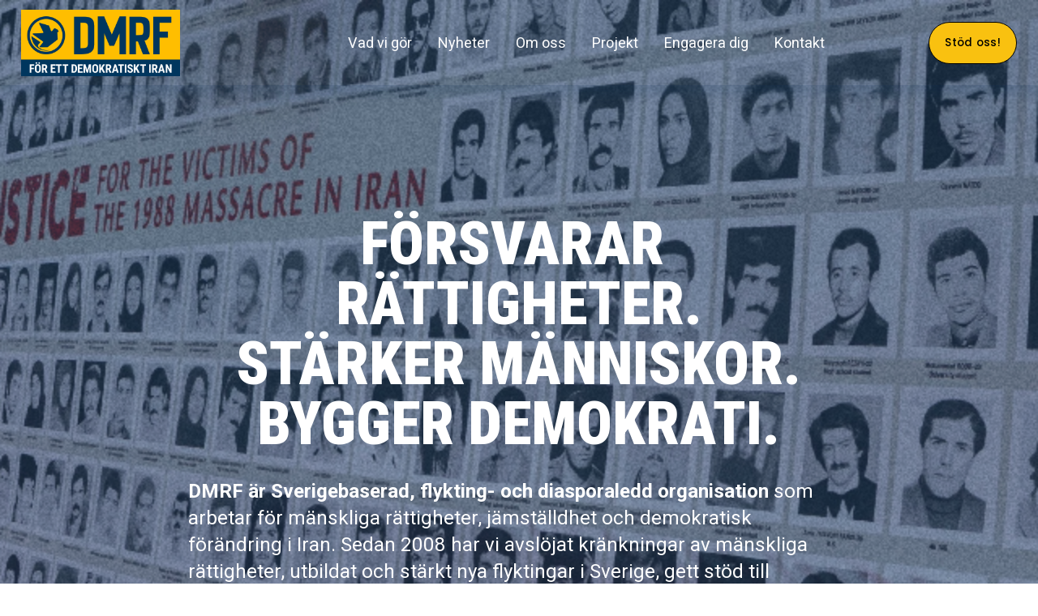

--- FILE ---
content_type: text/html;charset=utf-8
request_url: https://www.iran-demokrati.se/?page_id=7955
body_size: 31091
content:
<!doctype html>
<html xmlns:og="http://opengraphprotocol.org/schema/" xmlns:fb="http://www.facebook.com/2008/fbml" lang="en-US"  >
  <head>
    <meta http-equiv="X-UA-Compatible" content="IE=edge,chrome=1">
    <meta name="viewport" content="width=device-width, initial-scale=1">
    <!-- This is Squarespace. --><!-- bellflower-crimson-9lbj -->
<base href="">
<meta charset="utf-8" />
<title>DMRF</title>
<meta http-equiv="Accept-CH" content="Sec-CH-UA-Platform-Version, Sec-CH-UA-Model" /><link rel="icon" type="image/x-icon" href="https://images.squarespace-cdn.com/content/v1/6901df8588b6a653e24070af/5915679d-1ee5-46f3-92e3-77be0c4be3d8/favicon.ico?format=100w"/>
<link rel="canonical" href="https://www.iran-demokrati.se"/>
<meta property="og:site_name" content="DMRF"/>
<meta property="og:title" content="DMRF"/>
<meta property="og:url" content="https://www.iran-demokrati.se"/>
<meta property="og:type" content="website"/>
<meta property="og:image" content="http://static1.squarespace.com/static/6901df8588b6a653e24070af/t/691e0180e440137184f1a749/1763574144228/dmrfmainlogo.png?format=1500w"/>
<meta property="og:image:width" content="626"/>
<meta property="og:image:height" content="262"/>
<meta itemprop="name" content="DMRF"/>
<meta itemprop="url" content="https://www.iran-demokrati.se"/>
<meta itemprop="thumbnailUrl" content="http://static1.squarespace.com/static/6901df8588b6a653e24070af/t/691e0180e440137184f1a749/1763574144228/dmrfmainlogo.png?format=1500w"/>
<link rel="image_src" href="http://static1.squarespace.com/static/6901df8588b6a653e24070af/t/691e0180e440137184f1a749/1763574144228/dmrfmainlogo.png?format=1500w" />
<meta itemprop="image" content="http://static1.squarespace.com/static/6901df8588b6a653e24070af/t/691e0180e440137184f1a749/1763574144228/dmrfmainlogo.png?format=1500w"/>
<meta name="twitter:title" content="DMRF"/>
<meta name="twitter:image" content="http://static1.squarespace.com/static/6901df8588b6a653e24070af/t/691e0180e440137184f1a749/1763574144228/dmrfmainlogo.png?format=1500w"/>
<meta name="twitter:url" content="https://www.iran-demokrati.se"/>
<meta name="twitter:card" content="summary"/>
<meta name="description" content="" />
<link rel="preconnect" href="https://images.squarespace-cdn.com">
<link rel="preconnect" href="https://fonts.gstatic.com" crossorigin>
<link rel="stylesheet" href="https://fonts.googleapis.com/css2?family=Roboto+Condensed:ital,wght@0,700;0,900;1,700;1,900&family=Roboto:ital,wght@0,400;0,700;1,400;1,700&family=Barlow:ital,wght@0,500;0,700&family=Poppins:ital,wght@0,500"><script type="text/javascript" crossorigin="anonymous" defer="true" nomodule="nomodule" src="//assets.squarespace.com/@sqs/polyfiller/1.6/legacy.js"></script>
<script type="text/javascript" crossorigin="anonymous" defer="true" src="//assets.squarespace.com/@sqs/polyfiller/1.6/modern.js"></script>
<script type="text/javascript">SQUARESPACE_ROLLUPS = {};</script>
<script>(function(rollups, name) { if (!rollups[name]) { rollups[name] = {}; } rollups[name].js = ["//assets.squarespace.com/universal/scripts-compressed/extract-css-runtime-6bd0e5559b6bfc36-min.en-US.js"]; })(SQUARESPACE_ROLLUPS, 'squarespace-extract_css_runtime');</script>
<script crossorigin="anonymous" src="//assets.squarespace.com/universal/scripts-compressed/extract-css-runtime-6bd0e5559b6bfc36-min.en-US.js" defer ></script><script>(function(rollups, name) { if (!rollups[name]) { rollups[name] = {}; } rollups[name].js = ["//assets.squarespace.com/universal/scripts-compressed/extract-css-moment-js-vendor-6f2a1f6ec9a41489-min.en-US.js"]; })(SQUARESPACE_ROLLUPS, 'squarespace-extract_css_moment_js_vendor');</script>
<script crossorigin="anonymous" src="//assets.squarespace.com/universal/scripts-compressed/extract-css-moment-js-vendor-6f2a1f6ec9a41489-min.en-US.js" defer ></script><script>(function(rollups, name) { if (!rollups[name]) { rollups[name] = {}; } rollups[name].js = ["//assets.squarespace.com/universal/scripts-compressed/cldr-resource-pack-22ed584d99d9b83d-min.en-US.js"]; })(SQUARESPACE_ROLLUPS, 'squarespace-cldr_resource_pack');</script>
<script crossorigin="anonymous" src="//assets.squarespace.com/universal/scripts-compressed/cldr-resource-pack-22ed584d99d9b83d-min.en-US.js" defer ></script><script>(function(rollups, name) { if (!rollups[name]) { rollups[name] = {}; } rollups[name].js = ["//assets.squarespace.com/universal/scripts-compressed/common-vendors-stable-fbd854d40b0804b7-min.en-US.js"]; })(SQUARESPACE_ROLLUPS, 'squarespace-common_vendors_stable');</script>
<script crossorigin="anonymous" src="//assets.squarespace.com/universal/scripts-compressed/common-vendors-stable-fbd854d40b0804b7-min.en-US.js" defer ></script><script>(function(rollups, name) { if (!rollups[name]) { rollups[name] = {}; } rollups[name].js = ["//assets.squarespace.com/universal/scripts-compressed/common-vendors-dfc5069aa75918a1-min.en-US.js"]; })(SQUARESPACE_ROLLUPS, 'squarespace-common_vendors');</script>
<script crossorigin="anonymous" src="//assets.squarespace.com/universal/scripts-compressed/common-vendors-dfc5069aa75918a1-min.en-US.js" defer ></script><script>(function(rollups, name) { if (!rollups[name]) { rollups[name] = {}; } rollups[name].js = ["//assets.squarespace.com/universal/scripts-compressed/common-7241c1ca95ff8a0a-min.en-US.js"]; })(SQUARESPACE_ROLLUPS, 'squarespace-common');</script>
<script crossorigin="anonymous" src="//assets.squarespace.com/universal/scripts-compressed/common-7241c1ca95ff8a0a-min.en-US.js" defer ></script><script>(function(rollups, name) { if (!rollups[name]) { rollups[name] = {}; } rollups[name].js = ["//assets.squarespace.com/universal/scripts-compressed/user-account-core-95c16c6b26abd8e7-min.en-US.js"]; })(SQUARESPACE_ROLLUPS, 'squarespace-user_account_core');</script>
<script crossorigin="anonymous" src="//assets.squarespace.com/universal/scripts-compressed/user-account-core-95c16c6b26abd8e7-min.en-US.js" defer ></script><script>(function(rollups, name) { if (!rollups[name]) { rollups[name] = {}; } rollups[name].css = ["//assets.squarespace.com/universal/styles-compressed/user-account-core-d101a9d3cd0580b1-min.en-US.css"]; })(SQUARESPACE_ROLLUPS, 'squarespace-user_account_core');</script>
<link rel="stylesheet" type="text/css" href="//assets.squarespace.com/universal/styles-compressed/user-account-core-d101a9d3cd0580b1-min.en-US.css"><script>(function(rollups, name) { if (!rollups[name]) { rollups[name] = {}; } rollups[name].js = ["//assets.squarespace.com/universal/scripts-compressed/performance-6c7058b44420b6db-min.en-US.js"]; })(SQUARESPACE_ROLLUPS, 'squarespace-performance');</script>
<script crossorigin="anonymous" src="//assets.squarespace.com/universal/scripts-compressed/performance-6c7058b44420b6db-min.en-US.js" defer ></script><script data-name="static-context">Static = window.Static || {}; Static.SQUARESPACE_CONTEXT = {"betaFeatureFlags":["scripts_defer","campaigns_new_image_layout_picker","member_areas_feature","nested_categories","modernized-pdp-m2-enabled","section-sdk-plp-list-view-atc-button-enabled","contacts_and_campaigns_redesign","supports_versioned_template_assets","new_stacked_index","marketing_landing_page","campaigns_discount_section_in_automations","campaigns_discount_section_in_blasts","campaigns_merch_state","override_block_styles","campaigns_thumbnail_layout","marketing_automations","enable_modernized_pdp_m3_layout_data","campaigns_import_discounts","i18n_beta_website_locales","form_block_first_last_name_required","commerce-product-forms-rendering","enable_form_submission_trigger"],"facebookAppId":"314192535267336","facebookApiVersion":"v6.0","rollups":{"squarespace-announcement-bar":{"js":"//assets.squarespace.com/universal/scripts-compressed/announcement-bar-92ab1c4891022f1d-min.en-US.js"},"squarespace-audio-player":{"css":"//assets.squarespace.com/universal/styles-compressed/audio-player-b05f5197a871c566-min.en-US.css","js":"//assets.squarespace.com/universal/scripts-compressed/audio-player-002939c35ba09820-min.en-US.js"},"squarespace-blog-collection-list":{"css":"//assets.squarespace.com/universal/styles-compressed/blog-collection-list-b4046463b72f34e2-min.en-US.css","js":"//assets.squarespace.com/universal/scripts-compressed/blog-collection-list-f78db80fc1cd6fce-min.en-US.js"},"squarespace-calendar-block-renderer":{"css":"//assets.squarespace.com/universal/styles-compressed/calendar-block-renderer-b72d08ba4421f5a0-min.en-US.css","js":"//assets.squarespace.com/universal/scripts-compressed/calendar-block-renderer-550530d9b21148ea-min.en-US.js"},"squarespace-chartjs-helpers":{"css":"//assets.squarespace.com/universal/styles-compressed/chartjs-helpers-96b256171ee039c1-min.en-US.css","js":"//assets.squarespace.com/universal/scripts-compressed/chartjs-helpers-4fd57f343946d08e-min.en-US.js"},"squarespace-comments":{"css":"//assets.squarespace.com/universal/styles-compressed/comments-1005d8fa07d32785-min.en-US.css","js":"//assets.squarespace.com/universal/scripts-compressed/comments-863b6b9e8bcdaae1-min.en-US.js"},"squarespace-custom-css-popup":{"css":"//assets.squarespace.com/universal/styles-compressed/custom-css-popup-679a91a14e6e13a0-min.en-US.css","js":"//assets.squarespace.com/universal/scripts-compressed/custom-css-popup-62fbc487b53eb434-min.en-US.js"},"squarespace-dialog":{"css":"//assets.squarespace.com/universal/styles-compressed/dialog-f9093f2d526b94df-min.en-US.css","js":"//assets.squarespace.com/universal/scripts-compressed/dialog-2540b905667f1e8a-min.en-US.js"},"squarespace-events-collection":{"css":"//assets.squarespace.com/universal/styles-compressed/events-collection-b72d08ba4421f5a0-min.en-US.css","js":"//assets.squarespace.com/universal/scripts-compressed/events-collection-3e7891c6b5666deb-min.en-US.js"},"squarespace-form-rendering-utils":{"js":"//assets.squarespace.com/universal/scripts-compressed/form-rendering-utils-1c396869100f711c-min.en-US.js"},"squarespace-forms":{"css":"//assets.squarespace.com/universal/styles-compressed/forms-0afd3c6ac30bbab1-min.en-US.css","js":"//assets.squarespace.com/universal/scripts-compressed/forms-650c8ff1c2d522e9-min.en-US.js"},"squarespace-gallery-collection-list":{"css":"//assets.squarespace.com/universal/styles-compressed/gallery-collection-list-b4046463b72f34e2-min.en-US.css","js":"//assets.squarespace.com/universal/scripts-compressed/gallery-collection-list-07747667a3187b76-min.en-US.js"},"squarespace-image-zoom":{"css":"//assets.squarespace.com/universal/styles-compressed/image-zoom-b4046463b72f34e2-min.en-US.css","js":"//assets.squarespace.com/universal/scripts-compressed/image-zoom-60c18dc5f8f599ea-min.en-US.js"},"squarespace-pinterest":{"css":"//assets.squarespace.com/universal/styles-compressed/pinterest-b4046463b72f34e2-min.en-US.css","js":"//assets.squarespace.com/universal/scripts-compressed/pinterest-e588e846ff0c213f-min.en-US.js"},"squarespace-popup-overlay":{"css":"//assets.squarespace.com/universal/styles-compressed/popup-overlay-b742b752f5880972-min.en-US.css","js":"//assets.squarespace.com/universal/scripts-compressed/popup-overlay-c89619e66510db19-min.en-US.js"},"squarespace-product-quick-view":{"css":"//assets.squarespace.com/universal/styles-compressed/product-quick-view-da3f631e5a2b9554-min.en-US.css","js":"//assets.squarespace.com/universal/scripts-compressed/product-quick-view-1393fc156466aed0-min.en-US.js"},"squarespace-products-collection-item-v2":{"css":"//assets.squarespace.com/universal/styles-compressed/products-collection-item-v2-b4046463b72f34e2-min.en-US.css","js":"//assets.squarespace.com/universal/scripts-compressed/products-collection-item-v2-e3a3f101748fca6e-min.en-US.js"},"squarespace-products-collection-list-v2":{"css":"//assets.squarespace.com/universal/styles-compressed/products-collection-list-v2-b4046463b72f34e2-min.en-US.css","js":"//assets.squarespace.com/universal/scripts-compressed/products-collection-list-v2-eedc544f4cc56af4-min.en-US.js"},"squarespace-search-page":{"css":"//assets.squarespace.com/universal/styles-compressed/search-page-90a67fc09b9b32c6-min.en-US.css","js":"//assets.squarespace.com/universal/scripts-compressed/search-page-45abeff88c3f01a0-min.en-US.js"},"squarespace-search-preview":{"js":"//assets.squarespace.com/universal/scripts-compressed/search-preview-0cd39e3057f784ac-min.en-US.js"},"squarespace-simple-liking":{"css":"//assets.squarespace.com/universal/styles-compressed/simple-liking-701bf8bbc05ec6aa-min.en-US.css","js":"//assets.squarespace.com/universal/scripts-compressed/simple-liking-e6bc64da9e3b1cf4-min.en-US.js"},"squarespace-social-buttons":{"css":"//assets.squarespace.com/universal/styles-compressed/social-buttons-95032e5fa98e47a5-min.en-US.css","js":"//assets.squarespace.com/universal/scripts-compressed/social-buttons-0d3103d68d9577b7-min.en-US.js"},"squarespace-tourdates":{"css":"//assets.squarespace.com/universal/styles-compressed/tourdates-b4046463b72f34e2-min.en-US.css","js":"//assets.squarespace.com/universal/scripts-compressed/tourdates-30ad09417b7ff043-min.en-US.js"},"squarespace-website-overlays-manager":{"css":"//assets.squarespace.com/universal/styles-compressed/website-overlays-manager-07ea5a4e004e6710-min.en-US.css","js":"//assets.squarespace.com/universal/scripts-compressed/website-overlays-manager-40e1fbed91f8d0e7-min.en-US.js"}},"pageType":2,"website":{"id":"6901df8588b6a653e24070af","identifier":"bellflower-crimson-9lbj","websiteType":1,"contentModifiedOn":1768240983331,"cloneable":false,"hasBeenCloneable":false,"siteStatus":{},"language":"en-US","translationLocale":"en-US","formattingLocale":"en-US","timeZone":"Europe/Stockholm","machineTimeZoneOffset":3600000,"timeZoneOffset":3600000,"timeZoneAbbr":"CET","siteTitle":"DMRF","fullSiteTitle":"DMRF","siteDescription":"","location":{},"logoImageId":"691e0180e440137184f1a749","shareButtonOptions":{"6":true,"8":true,"3":true,"2":true,"4":true,"7":true,"1":true},"logoImageUrl":"//images.squarespace-cdn.com/content/v1/6901df8588b6a653e24070af/6d54b6f6-c9bc-4532-9a04-d90d00fce332/dmrfmainlogo.png","authenticUrl":"https://www.iran-demokrati.se","internalUrl":"https://bellflower-crimson-9lbj.squarespace.com","baseUrl":"https://www.iran-demokrati.se","primaryDomain":"www.iran-demokrati.se","sslSetting":3,"isHstsEnabled":true,"socialAccounts":[{"serviceId":64,"screenname":"Instagram","addedOn":1761730437960,"profileUrl":"https://www.instagram.com/iran.demokrati.forbund/","iconEnabled":true,"serviceName":"instagram-unauth"},{"serviceId":60,"screenname":"Facebook","addedOn":1761730437983,"profileUrl":"https://www.facebook.com/DMRF.SE","iconEnabled":true,"serviceName":"facebook-unauth"}],"typekitId":"","statsMigrated":false,"imageMetadataProcessingEnabled":false,"screenshotId":"468a50d456452b27dc1da6b9ebe4c5c2f9f5df2a8576455092697a995fce692d","captchaSettings":{"enabledForDonations":false},"showOwnerLogin":false},"websiteSettings":{"id":"6901df8588b6a653e24070b2","websiteId":"6901df8588b6a653e24070af","subjects":[],"country":"SE","state":"AB","simpleLikingEnabled":true,"mobileInfoBarSettings":{"isContactEmailEnabled":false,"isContactPhoneNumberEnabled":false,"isLocationEnabled":false,"isBusinessHoursEnabled":false},"announcementBarSettings":{},"commentLikesAllowed":true,"commentAnonAllowed":true,"commentThreaded":true,"commentApprovalRequired":false,"commentAvatarsOn":true,"commentSortType":2,"commentFlagThreshold":0,"commentFlagsAllowed":true,"commentEnableByDefault":true,"commentDisableAfterDaysDefault":0,"disqusShortname":"","commentsEnabled":false,"businessHours":{},"storeSettings":{"returnPolicy":null,"termsOfService":null,"privacyPolicy":null,"expressCheckout":false,"continueShoppingLinkUrl":"/","useLightCart":false,"showNoteField":false,"shippingCountryDefaultValue":"US","billToShippingDefaultValue":false,"showShippingPhoneNumber":true,"isShippingPhoneRequired":false,"showBillingPhoneNumber":true,"isBillingPhoneRequired":false,"currenciesSupported":["USD","CAD","GBP","AUD","EUR","CHF","NOK","SEK","DKK","NZD","SGD","MXN","HKD","CZK","ILS","MYR","RUB","PHP","PLN","THB","BRL","ARS","COP","IDR","INR","JPY","ZAR"],"defaultCurrency":"USD","selectedCurrency":"SEK","measurementStandard":1,"showCustomCheckoutForm":false,"checkoutPageMarketingOptInEnabled":true,"enableMailingListOptInByDefault":false,"sameAsRetailLocation":false,"merchandisingSettings":{"scarcityEnabledOnProductItems":false,"scarcityEnabledOnProductBlocks":false,"scarcityMessageType":"DEFAULT_SCARCITY_MESSAGE","scarcityThreshold":10,"multipleQuantityAllowedForServices":true,"restockNotificationsEnabled":false,"restockNotificationsSuccessText":"","restockNotificationsMailingListSignUpEnabled":false,"relatedProductsEnabled":false,"relatedProductsOrdering":"random","soldOutVariantsDropdownDisabled":false,"productComposerOptedIn":false,"productComposerABTestOptedOut":false,"productReviewsEnabled":false},"minimumOrderSubtotalEnabled":false,"minimumOrderSubtotal":{"currency":"SEK","value":"0.00"},"addToCartConfirmationType":2,"isLive":false,"multipleQuantityAllowedForServices":true},"useEscapeKeyToLogin":false,"ssBadgeType":1,"ssBadgePosition":4,"ssBadgeVisibility":1,"ssBadgeDevices":1,"pinterestOverlayOptions":{"mode":"disabled"},"userAccountsSettings":{"loginAllowed":true,"signupAllowed":true}},"cookieSettings":{"isCookieBannerEnabled":false,"isRestrictiveCookiePolicyEnabled":false,"cookieBannerText":"","cookieBannerTheme":"","cookieBannerVariant":"","cookieBannerPosition":"","cookieBannerCtaVariant":"","cookieBannerCtaText":"","cookieBannerAcceptType":"OPT_IN","cookieBannerOptOutCtaText":"","cookieBannerHasOptOut":false,"cookieBannerHasManageCookies":true,"cookieBannerManageCookiesLabel":"","cookieBannerSavedPreferencesText":"","cookieBannerSavedPreferencesLayout":"PILL"},"websiteCloneable":false,"collection":{"title":"DMRF","id":"6901df8688b6a653e2407154","fullUrl":"/","type":10,"permissionType":1},"subscribed":false,"appDomain":"squarespace.com","templateTweakable":true,"tweakJSON":{"form-use-theme-colors":"true","header-logo-height":"82px","header-mobile-logo-max-height":"46px","header-vert-padding":"0.9vw","header-width":"Full","maxPageWidth":"1500px","mobile-header-vert-padding":"6vw","pagePadding":"2vw","tweak-blog-alternating-side-by-side-image-aspect-ratio":"1:1 Square","tweak-blog-alternating-side-by-side-image-spacing":"6%","tweak-blog-alternating-side-by-side-meta-spacing":"20px","tweak-blog-alternating-side-by-side-primary-meta":"Categories","tweak-blog-alternating-side-by-side-read-more-spacing":"20px","tweak-blog-alternating-side-by-side-secondary-meta":"Date","tweak-blog-basic-grid-columns":"2","tweak-blog-basic-grid-image-aspect-ratio":"3:2 Standard","tweak-blog-basic-grid-image-spacing":"50px","tweak-blog-basic-grid-meta-spacing":"37px","tweak-blog-basic-grid-primary-meta":"Categories","tweak-blog-basic-grid-read-more-spacing":"37px","tweak-blog-basic-grid-secondary-meta":"Date","tweak-blog-item-custom-width":"75","tweak-blog-item-show-author-profile":"false","tweak-blog-item-width":"Medium","tweak-blog-masonry-columns":"2","tweak-blog-masonry-horizontal-spacing":"30px","tweak-blog-masonry-image-spacing":"20px","tweak-blog-masonry-meta-spacing":"20px","tweak-blog-masonry-primary-meta":"Categories","tweak-blog-masonry-read-more-spacing":"20px","tweak-blog-masonry-secondary-meta":"Date","tweak-blog-masonry-vertical-spacing":"30px","tweak-blog-side-by-side-image-aspect-ratio":"1:1 Square","tweak-blog-side-by-side-image-spacing":"6%","tweak-blog-side-by-side-meta-spacing":"20px","tweak-blog-side-by-side-primary-meta":"Categories","tweak-blog-side-by-side-read-more-spacing":"20px","tweak-blog-side-by-side-secondary-meta":"Date","tweak-blog-single-column-image-spacing":"50px","tweak-blog-single-column-meta-spacing":"30px","tweak-blog-single-column-primary-meta":"Categories","tweak-blog-single-column-read-more-spacing":"30px","tweak-blog-single-column-secondary-meta":"Date","tweak-events-stacked-show-thumbnails":"true","tweak-events-stacked-thumbnail-size":"3:2 Standard","tweak-fixed-header":"true","tweak-fixed-header-style":"Basic","tweak-global-animations-animation-curve":"ease","tweak-global-animations-animation-delay":"0.6s","tweak-global-animations-animation-duration":"0.80s","tweak-global-animations-animation-style":"fade","tweak-global-animations-animation-type":"slide","tweak-global-animations-complexity-level":"detailed","tweak-global-animations-enabled":"true","tweak-portfolio-grid-basic-custom-height":"50","tweak-portfolio-grid-overlay-custom-height":"20","tweak-portfolio-hover-follow-acceleration":"10%","tweak-portfolio-hover-follow-animation-duration":"Medium","tweak-portfolio-hover-follow-animation-type":"Fade","tweak-portfolio-hover-follow-delimiter":"Forward Slash","tweak-portfolio-hover-follow-front":"false","tweak-portfolio-hover-follow-layout":"Inline","tweak-portfolio-hover-follow-size":"75","tweak-portfolio-hover-follow-text-spacing-x":"1.5","tweak-portfolio-hover-follow-text-spacing-y":"1.5","tweak-portfolio-hover-static-animation-duration":"Medium","tweak-portfolio-hover-static-animation-type":"Scale Up","tweak-portfolio-hover-static-delimiter":"Forward Slash","tweak-portfolio-hover-static-front":"false","tweak-portfolio-hover-static-layout":"Stacked","tweak-portfolio-hover-static-size":"75","tweak-portfolio-hover-static-text-spacing-x":"1.5","tweak-portfolio-hover-static-text-spacing-y":"1.5","tweak-portfolio-index-background-animation-duration":"Medium","tweak-portfolio-index-background-animation-type":"Fade","tweak-portfolio-index-background-custom-height":"50","tweak-portfolio-index-background-delimiter":"None","tweak-portfolio-index-background-height":"Large","tweak-portfolio-index-background-horizontal-alignment":"Center","tweak-portfolio-index-background-link-format":"Stacked","tweak-portfolio-index-background-persist":"false","tweak-portfolio-index-background-vertical-alignment":"Middle","tweak-portfolio-index-background-width":"Full","tweak-transparent-header":"true"},"templateId":"5c5a519771c10ba3470d8101","templateVersion":"7.1","pageFeatures":[1,2,4],"gmRenderKey":"QUl6YVN5Q0JUUk9xNkx1dkZfSUUxcjQ2LVQ0QWVUU1YtMGQ3bXk4","templateScriptsRootUrl":"https://static1.squarespace.com/static/vta/5c5a519771c10ba3470d8101/scripts/","impersonatedSession":false,"tzData":{"zones":[[60,"EU","CE%sT",null]],"rules":{"EU":[[1981,"max",null,"Mar","lastSun","1:00u","1:00","S"],[1996,"max",null,"Oct","lastSun","1:00u","0",null]]}},"showAnnouncementBar":false,"recaptchaEnterpriseContext":{"recaptchaEnterpriseSiteKey":"6LdDFQwjAAAAAPigEvvPgEVbb7QBm-TkVJdDTlAv"},"i18nContext":{"timeZoneData":{"id":"Europe/Berlin","name":"Central European Time"}},"env":"PRODUCTION","visitorFormContext":{"formFieldFormats":{"initialAddressFormat":{"id":0,"type":"ADDRESS","country":"SE","labelLocale":"en","fields":[{"type":"FIELD","label":"Address Line 1","identifier":"Line1","length":0,"required":true,"metadata":{"autocomplete":"address-line1"}},{"type":"SEPARATOR","label":"\n","identifier":"Newline","length":0,"required":false,"metadata":{}},{"type":"FIELD","label":"Address Line 2","identifier":"Line2","length":0,"required":false,"metadata":{"autocomplete":"address-line2"}},{"type":"SEPARATOR","label":"\n","identifier":"Newline","length":0,"required":false,"metadata":{}},{"type":"FIELD","label":"Postcode","identifier":"Zip","length":0,"required":true,"metadata":{"autocomplete":"postal-code"}},{"type":"SEPARATOR","label":" ","identifier":"Space","length":0,"required":false,"metadata":{}},{"type":"FIELD","label":"City / Town","identifier":"City","length":0,"required":true,"metadata":{"autocomplete":"address-level1"}}]},"initialNameOrder":"GIVEN_FIRST","initialPhoneFormat":{"id":0,"type":"PHONE_NUMBER","country":"SE","labelLocale":"en-US","fields":[{"type":"FIELD","label":"1","identifier":"1","length":2,"required":false,"metadata":{}},{"type":"SEPARATOR","label":"-","identifier":"Dash","length":0,"required":false,"metadata":{}},{"type":"FIELD","label":"2","identifier":"2","length":3,"required":false,"metadata":{}},{"type":"SEPARATOR","label":" ","identifier":"Space","length":0,"required":false,"metadata":{}},{"type":"FIELD","label":"3","identifier":"3","length":2,"required":false,"metadata":{}},{"type":"SEPARATOR","label":" ","identifier":"Space","length":0,"required":false,"metadata":{}},{"type":"FIELD","label":"4","identifier":"4","length":13,"required":false,"metadata":{}}]},"countries":[{"name":"Afghanistan","code":"AF","phoneCode":"+93"},{"name":"\u00C5land Islands","code":"AX","phoneCode":"+358"},{"name":"Albania","code":"AL","phoneCode":"+355"},{"name":"Algeria","code":"DZ","phoneCode":"+213"},{"name":"American Samoa","code":"AS","phoneCode":"+1"},{"name":"Andorra","code":"AD","phoneCode":"+376"},{"name":"Angola","code":"AO","phoneCode":"+244"},{"name":"Anguilla","code":"AI","phoneCode":"+1"},{"name":"Antigua & Barbuda","code":"AG","phoneCode":"+1"},{"name":"Argentina","code":"AR","phoneCode":"+54"},{"name":"Armenia","code":"AM","phoneCode":"+374"},{"name":"Aruba","code":"AW","phoneCode":"+297"},{"name":"Ascension Island","code":"AC","phoneCode":"+247"},{"name":"Australia","code":"AU","phoneCode":"+61"},{"name":"Austria","code":"AT","phoneCode":"+43"},{"name":"Azerbaijan","code":"AZ","phoneCode":"+994"},{"name":"Bahamas","code":"BS","phoneCode":"+1"},{"name":"Bahrain","code":"BH","phoneCode":"+973"},{"name":"Bangladesh","code":"BD","phoneCode":"+880"},{"name":"Barbados","code":"BB","phoneCode":"+1"},{"name":"Belarus","code":"BY","phoneCode":"+375"},{"name":"Belgium","code":"BE","phoneCode":"+32"},{"name":"Belize","code":"BZ","phoneCode":"+501"},{"name":"Benin","code":"BJ","phoneCode":"+229"},{"name":"Bermuda","code":"BM","phoneCode":"+1"},{"name":"Bhutan","code":"BT","phoneCode":"+975"},{"name":"Bolivia","code":"BO","phoneCode":"+591"},{"name":"Bosnia & Herzegovina","code":"BA","phoneCode":"+387"},{"name":"Botswana","code":"BW","phoneCode":"+267"},{"name":"Brazil","code":"BR","phoneCode":"+55"},{"name":"British Indian Ocean Territory","code":"IO","phoneCode":"+246"},{"name":"British Virgin Islands","code":"VG","phoneCode":"+1"},{"name":"Brunei","code":"BN","phoneCode":"+673"},{"name":"Bulgaria","code":"BG","phoneCode":"+359"},{"name":"Burkina Faso","code":"BF","phoneCode":"+226"},{"name":"Burundi","code":"BI","phoneCode":"+257"},{"name":"Cambodia","code":"KH","phoneCode":"+855"},{"name":"Cameroon","code":"CM","phoneCode":"+237"},{"name":"Canada","code":"CA","phoneCode":"+1"},{"name":"Cape Verde","code":"CV","phoneCode":"+238"},{"name":"Caribbean Netherlands","code":"BQ","phoneCode":"+599"},{"name":"Cayman Islands","code":"KY","phoneCode":"+1"},{"name":"Central African Republic","code":"CF","phoneCode":"+236"},{"name":"Chad","code":"TD","phoneCode":"+235"},{"name":"Chile","code":"CL","phoneCode":"+56"},{"name":"China","code":"CN","phoneCode":"+86"},{"name":"Christmas Island","code":"CX","phoneCode":"+61"},{"name":"Cocos (Keeling) Islands","code":"CC","phoneCode":"+61"},{"name":"Colombia","code":"CO","phoneCode":"+57"},{"name":"Comoros","code":"KM","phoneCode":"+269"},{"name":"Congo - Brazzaville","code":"CG","phoneCode":"+242"},{"name":"Congo - Kinshasa","code":"CD","phoneCode":"+243"},{"name":"Cook Islands","code":"CK","phoneCode":"+682"},{"name":"Costa Rica","code":"CR","phoneCode":"+506"},{"name":"C\u00F4te d\u2019Ivoire","code":"CI","phoneCode":"+225"},{"name":"Croatia","code":"HR","phoneCode":"+385"},{"name":"Cuba","code":"CU","phoneCode":"+53"},{"name":"Cura\u00E7ao","code":"CW","phoneCode":"+599"},{"name":"Cyprus","code":"CY","phoneCode":"+357"},{"name":"Czechia","code":"CZ","phoneCode":"+420"},{"name":"Denmark","code":"DK","phoneCode":"+45"},{"name":"Djibouti","code":"DJ","phoneCode":"+253"},{"name":"Dominica","code":"DM","phoneCode":"+1"},{"name":"Dominican Republic","code":"DO","phoneCode":"+1"},{"name":"Ecuador","code":"EC","phoneCode":"+593"},{"name":"Egypt","code":"EG","phoneCode":"+20"},{"name":"El Salvador","code":"SV","phoneCode":"+503"},{"name":"Equatorial Guinea","code":"GQ","phoneCode":"+240"},{"name":"Eritrea","code":"ER","phoneCode":"+291"},{"name":"Estonia","code":"EE","phoneCode":"+372"},{"name":"Eswatini","code":"SZ","phoneCode":"+268"},{"name":"Ethiopia","code":"ET","phoneCode":"+251"},{"name":"Falkland Islands","code":"FK","phoneCode":"+500"},{"name":"Faroe Islands","code":"FO","phoneCode":"+298"},{"name":"Fiji","code":"FJ","phoneCode":"+679"},{"name":"Finland","code":"FI","phoneCode":"+358"},{"name":"France","code":"FR","phoneCode":"+33"},{"name":"French Guiana","code":"GF","phoneCode":"+594"},{"name":"French Polynesia","code":"PF","phoneCode":"+689"},{"name":"Gabon","code":"GA","phoneCode":"+241"},{"name":"Gambia","code":"GM","phoneCode":"+220"},{"name":"Georgia","code":"GE","phoneCode":"+995"},{"name":"Germany","code":"DE","phoneCode":"+49"},{"name":"Ghana","code":"GH","phoneCode":"+233"},{"name":"Gibraltar","code":"GI","phoneCode":"+350"},{"name":"Greece","code":"GR","phoneCode":"+30"},{"name":"Greenland","code":"GL","phoneCode":"+299"},{"name":"Grenada","code":"GD","phoneCode":"+1"},{"name":"Guadeloupe","code":"GP","phoneCode":"+590"},{"name":"Guam","code":"GU","phoneCode":"+1"},{"name":"Guatemala","code":"GT","phoneCode":"+502"},{"name":"Guernsey","code":"GG","phoneCode":"+44"},{"name":"Guinea","code":"GN","phoneCode":"+224"},{"name":"Guinea-Bissau","code":"GW","phoneCode":"+245"},{"name":"Guyana","code":"GY","phoneCode":"+592"},{"name":"Haiti","code":"HT","phoneCode":"+509"},{"name":"Honduras","code":"HN","phoneCode":"+504"},{"name":"Hong Kong SAR China","code":"HK","phoneCode":"+852"},{"name":"Hungary","code":"HU","phoneCode":"+36"},{"name":"Iceland","code":"IS","phoneCode":"+354"},{"name":"India","code":"IN","phoneCode":"+91"},{"name":"Indonesia","code":"ID","phoneCode":"+62"},{"name":"Iran","code":"IR","phoneCode":"+98"},{"name":"Iraq","code":"IQ","phoneCode":"+964"},{"name":"Ireland","code":"IE","phoneCode":"+353"},{"name":"Isle of Man","code":"IM","phoneCode":"+44"},{"name":"Israel","code":"IL","phoneCode":"+972"},{"name":"Italy","code":"IT","phoneCode":"+39"},{"name":"Jamaica","code":"JM","phoneCode":"+1"},{"name":"Japan","code":"JP","phoneCode":"+81"},{"name":"Jersey","code":"JE","phoneCode":"+44"},{"name":"Jordan","code":"JO","phoneCode":"+962"},{"name":"Kazakhstan","code":"KZ","phoneCode":"+7"},{"name":"Kenya","code":"KE","phoneCode":"+254"},{"name":"Kiribati","code":"KI","phoneCode":"+686"},{"name":"Kosovo","code":"XK","phoneCode":"+383"},{"name":"Kuwait","code":"KW","phoneCode":"+965"},{"name":"Kyrgyzstan","code":"KG","phoneCode":"+996"},{"name":"Laos","code":"LA","phoneCode":"+856"},{"name":"Latvia","code":"LV","phoneCode":"+371"},{"name":"Lebanon","code":"LB","phoneCode":"+961"},{"name":"Lesotho","code":"LS","phoneCode":"+266"},{"name":"Liberia","code":"LR","phoneCode":"+231"},{"name":"Libya","code":"LY","phoneCode":"+218"},{"name":"Liechtenstein","code":"LI","phoneCode":"+423"},{"name":"Lithuania","code":"LT","phoneCode":"+370"},{"name":"Luxembourg","code":"LU","phoneCode":"+352"},{"name":"Macao SAR China","code":"MO","phoneCode":"+853"},{"name":"Madagascar","code":"MG","phoneCode":"+261"},{"name":"Malawi","code":"MW","phoneCode":"+265"},{"name":"Malaysia","code":"MY","phoneCode":"+60"},{"name":"Maldives","code":"MV","phoneCode":"+960"},{"name":"Mali","code":"ML","phoneCode":"+223"},{"name":"Malta","code":"MT","phoneCode":"+356"},{"name":"Marshall Islands","code":"MH","phoneCode":"+692"},{"name":"Martinique","code":"MQ","phoneCode":"+596"},{"name":"Mauritania","code":"MR","phoneCode":"+222"},{"name":"Mauritius","code":"MU","phoneCode":"+230"},{"name":"Mayotte","code":"YT","phoneCode":"+262"},{"name":"Mexico","code":"MX","phoneCode":"+52"},{"name":"Micronesia","code":"FM","phoneCode":"+691"},{"name":"Moldova","code":"MD","phoneCode":"+373"},{"name":"Monaco","code":"MC","phoneCode":"+377"},{"name":"Mongolia","code":"MN","phoneCode":"+976"},{"name":"Montenegro","code":"ME","phoneCode":"+382"},{"name":"Montserrat","code":"MS","phoneCode":"+1"},{"name":"Morocco","code":"MA","phoneCode":"+212"},{"name":"Mozambique","code":"MZ","phoneCode":"+258"},{"name":"Myanmar (Burma)","code":"MM","phoneCode":"+95"},{"name":"Namibia","code":"NA","phoneCode":"+264"},{"name":"Nauru","code":"NR","phoneCode":"+674"},{"name":"Nepal","code":"NP","phoneCode":"+977"},{"name":"Netherlands","code":"NL","phoneCode":"+31"},{"name":"New Caledonia","code":"NC","phoneCode":"+687"},{"name":"New Zealand","code":"NZ","phoneCode":"+64"},{"name":"Nicaragua","code":"NI","phoneCode":"+505"},{"name":"Niger","code":"NE","phoneCode":"+227"},{"name":"Nigeria","code":"NG","phoneCode":"+234"},{"name":"Niue","code":"NU","phoneCode":"+683"},{"name":"Norfolk Island","code":"NF","phoneCode":"+672"},{"name":"Northern Mariana Islands","code":"MP","phoneCode":"+1"},{"name":"North Korea","code":"KP","phoneCode":"+850"},{"name":"North Macedonia","code":"MK","phoneCode":"+389"},{"name":"Norway","code":"NO","phoneCode":"+47"},{"name":"Oman","code":"OM","phoneCode":"+968"},{"name":"Pakistan","code":"PK","phoneCode":"+92"},{"name":"Palau","code":"PW","phoneCode":"+680"},{"name":"Palestinian Territories","code":"PS","phoneCode":"+970"},{"name":"Panama","code":"PA","phoneCode":"+507"},{"name":"Papua New Guinea","code":"PG","phoneCode":"+675"},{"name":"Paraguay","code":"PY","phoneCode":"+595"},{"name":"Peru","code":"PE","phoneCode":"+51"},{"name":"Philippines","code":"PH","phoneCode":"+63"},{"name":"Poland","code":"PL","phoneCode":"+48"},{"name":"Portugal","code":"PT","phoneCode":"+351"},{"name":"Puerto Rico","code":"PR","phoneCode":"+1"},{"name":"Qatar","code":"QA","phoneCode":"+974"},{"name":"R\u00E9union","code":"RE","phoneCode":"+262"},{"name":"Romania","code":"RO","phoneCode":"+40"},{"name":"Russia","code":"RU","phoneCode":"+7"},{"name":"Rwanda","code":"RW","phoneCode":"+250"},{"name":"Samoa","code":"WS","phoneCode":"+685"},{"name":"San Marino","code":"SM","phoneCode":"+378"},{"name":"S\u00E3o Tom\u00E9 & Pr\u00EDncipe","code":"ST","phoneCode":"+239"},{"name":"Saudi Arabia","code":"SA","phoneCode":"+966"},{"name":"Senegal","code":"SN","phoneCode":"+221"},{"name":"Serbia","code":"RS","phoneCode":"+381"},{"name":"Seychelles","code":"SC","phoneCode":"+248"},{"name":"Sierra Leone","code":"SL","phoneCode":"+232"},{"name":"Singapore","code":"SG","phoneCode":"+65"},{"name":"Sint Maarten","code":"SX","phoneCode":"+1"},{"name":"Slovakia","code":"SK","phoneCode":"+421"},{"name":"Slovenia","code":"SI","phoneCode":"+386"},{"name":"Solomon Islands","code":"SB","phoneCode":"+677"},{"name":"Somalia","code":"SO","phoneCode":"+252"},{"name":"South Africa","code":"ZA","phoneCode":"+27"},{"name":"South Korea","code":"KR","phoneCode":"+82"},{"name":"South Sudan","code":"SS","phoneCode":"+211"},{"name":"Spain","code":"ES","phoneCode":"+34"},{"name":"Sri Lanka","code":"LK","phoneCode":"+94"},{"name":"St. Barth\u00E9lemy","code":"BL","phoneCode":"+590"},{"name":"St. Helena","code":"SH","phoneCode":"+290"},{"name":"St. Kitts & Nevis","code":"KN","phoneCode":"+1"},{"name":"St. Lucia","code":"LC","phoneCode":"+1"},{"name":"St. Martin","code":"MF","phoneCode":"+590"},{"name":"St. Pierre & Miquelon","code":"PM","phoneCode":"+508"},{"name":"St. Vincent & Grenadines","code":"VC","phoneCode":"+1"},{"name":"Sudan","code":"SD","phoneCode":"+249"},{"name":"Suriname","code":"SR","phoneCode":"+597"},{"name":"Svalbard & Jan Mayen","code":"SJ","phoneCode":"+47"},{"name":"Sweden","code":"SE","phoneCode":"+46"},{"name":"Switzerland","code":"CH","phoneCode":"+41"},{"name":"Syria","code":"SY","phoneCode":"+963"},{"name":"Taiwan","code":"TW","phoneCode":"+886"},{"name":"Tajikistan","code":"TJ","phoneCode":"+992"},{"name":"Tanzania","code":"TZ","phoneCode":"+255"},{"name":"Thailand","code":"TH","phoneCode":"+66"},{"name":"Timor-Leste","code":"TL","phoneCode":"+670"},{"name":"Togo","code":"TG","phoneCode":"+228"},{"name":"Tokelau","code":"TK","phoneCode":"+690"},{"name":"Tonga","code":"TO","phoneCode":"+676"},{"name":"Trinidad & Tobago","code":"TT","phoneCode":"+1"},{"name":"Tristan da Cunha","code":"TA","phoneCode":"+290"},{"name":"Tunisia","code":"TN","phoneCode":"+216"},{"name":"T\u00FCrkiye","code":"TR","phoneCode":"+90"},{"name":"Turkmenistan","code":"TM","phoneCode":"+993"},{"name":"Turks & Caicos Islands","code":"TC","phoneCode":"+1"},{"name":"Tuvalu","code":"TV","phoneCode":"+688"},{"name":"U.S. Virgin Islands","code":"VI","phoneCode":"+1"},{"name":"Uganda","code":"UG","phoneCode":"+256"},{"name":"Ukraine","code":"UA","phoneCode":"+380"},{"name":"United Arab Emirates","code":"AE","phoneCode":"+971"},{"name":"United Kingdom","code":"GB","phoneCode":"+44"},{"name":"United States","code":"US","phoneCode":"+1"},{"name":"Uruguay","code":"UY","phoneCode":"+598"},{"name":"Uzbekistan","code":"UZ","phoneCode":"+998"},{"name":"Vanuatu","code":"VU","phoneCode":"+678"},{"name":"Vatican City","code":"VA","phoneCode":"+39"},{"name":"Venezuela","code":"VE","phoneCode":"+58"},{"name":"Vietnam","code":"VN","phoneCode":"+84"},{"name":"Wallis & Futuna","code":"WF","phoneCode":"+681"},{"name":"Western Sahara","code":"EH","phoneCode":"+212"},{"name":"Yemen","code":"YE","phoneCode":"+967"},{"name":"Zambia","code":"ZM","phoneCode":"+260"},{"name":"Zimbabwe","code":"ZW","phoneCode":"+263"}]},"localizedStrings":{"validation":{"noValidSelection":"A valid selection must be made.","invalidUrl":"Must be a valid URL.","stringTooLong":"Value should have a length no longer than {0}.","containsInvalidKey":"{0} contains an invalid key.","invalidTwitterUsername":"Must be a valid Twitter username.","valueOutsideRange":"Value must be in the range {0} to {1}.","invalidPassword":"Passwords should not contain whitespace.","missingRequiredSubfields":"{0} is missing required subfields: {1}","invalidCurrency":"Currency value should be formatted like 1234 or 123.99.","invalidMapSize":"Value should contain exactly {0} elements.","subfieldsRequired":"All fields in {0} are required.","formSubmissionFailed":"Form submission failed. Review the following information: {0}.","invalidCountryCode":"Country code should have an optional plus and up to 4 digits.","invalidDate":"This is not a real date.","required":"{0} is required.","invalidStringLength":"Value should be {0} characters long.","invalidEmail":"Email addresses should follow the format user@domain.com.","invalidListLength":"Value should be {0} elements long.","allEmpty":"Please fill out at least one form field.","missingRequiredQuestion":"Missing a required question.","invalidQuestion":"Contained an invalid question.","captchaFailure":"Captcha validation failed. Please try again.","stringTooShort":"Value should have a length of at least {0}.","invalid":"{0} is not valid.","formErrors":"Form Errors","containsInvalidValue":"{0} contains an invalid value.","invalidUnsignedNumber":"Numbers must contain only digits and no other characters.","invalidName":"Valid names contain only letters, numbers, spaces, ', or - characters."},"submit":"Submit","status":{"title":"{@} Block","learnMore":"Learn more"},"name":{"firstName":"First Name","lastName":"Last Name"},"lightbox":{"openForm":"Open Form"},"likert":{"agree":"Agree","stronglyDisagree":"Strongly Disagree","disagree":"Disagree","stronglyAgree":"Strongly Agree","neutral":"Neutral"},"time":{"am":"AM","second":"Second","pm":"PM","minute":"Minute","amPm":"AM/PM","hour":"Hour"},"notFound":"Form not found.","date":{"yyyy":"YYYY","year":"Year","mm":"MM","day":"Day","month":"Month","dd":"DD"},"phone":{"country":"Country","number":"Number","prefix":"Prefix","areaCode":"Area Code","line":"Line"},"submitError":"Unable to submit form. Please try again later.","address":{"stateProvince":"State/Province","country":"Country","zipPostalCode":"Zip/Postal Code","address2":"Address 2","address1":"Address 1","city":"City"},"email":{"signUp":"Sign up for news and updates"},"cannotSubmitDemoForm":"This is a demo form and cannot be submitted.","required":"(required)","invalidData":"Invalid form data."}}};</script><link rel="stylesheet" type="text/css" href="https://definitions.sqspcdn.com/website-component-definition/static-assets/website.components.imageFluid/ee01a7ab-77c6-46cc-9515-4c5c841056a8_119/website.components.imageFluid.styles.css"/><link rel="stylesheet" type="text/css" href="https://definitions.sqspcdn.com/website-component-definition/static-assets/website.components.button/027ec954-ab69-4780-8184-8b922bc2d6b5_289/website.components.button.styles.css"/><script defer src="https://definitions.sqspcdn.com/website-component-definition/static-assets/website.components.button/027ec954-ab69-4780-8184-8b922bc2d6b5_289/trigger-animation-runtime.js"></script><script defer src="https://definitions.sqspcdn.com/website-component-definition/static-assets/website.components.imageFluid/ee01a7ab-77c6-46cc-9515-4c5c841056a8_119/image-effect-refracted-circles.js"></script><script defer src="https://definitions.sqspcdn.com/website-component-definition/static-assets/website.components.imageFluid/ee01a7ab-77c6-46cc-9515-4c5c841056a8_119/image-effect-film-grain.js"></script><script defer src="https://definitions.sqspcdn.com/website-component-definition/static-assets/website.components.imageFluid/ee01a7ab-77c6-46cc-9515-4c5c841056a8_119/website.components.imageFluid.shared.constants.js"></script><script defer src="https://definitions.sqspcdn.com/website-component-definition/static-assets/website.components.imageFluid/ee01a7ab-77c6-46cc-9515-4c5c841056a8_119/image-effect-liquid.js"></script><script defer src="https://definitions.sqspcdn.com/website-component-definition/static-assets/website.components.imageFluid/ee01a7ab-77c6-46cc-9515-4c5c841056a8_119/image-effect-refracted-lines.js"></script><script defer src="https://definitions.sqspcdn.com/website-component-definition/static-assets/website.components.imageFluid/ee01a7ab-77c6-46cc-9515-4c5c841056a8_119/image-effect-parallax.js"></script><script defer src="https://definitions.sqspcdn.com/website-component-definition/static-assets/website.components.imageFluid/ee01a7ab-77c6-46cc-9515-4c5c841056a8_119/9882.js"></script><script defer src="https://definitions.sqspcdn.com/website-component-definition/static-assets/website.components.imageFluid/ee01a7ab-77c6-46cc-9515-4c5c841056a8_119/website.components.imageFluid.visitor.js"></script><script defer src="https://definitions.sqspcdn.com/website-component-definition/static-assets/website.components.button/027ec954-ab69-4780-8184-8b922bc2d6b5_289/3196.js"></script><script defer src="https://definitions.sqspcdn.com/website-component-definition/static-assets/website.components.button/027ec954-ab69-4780-8184-8b922bc2d6b5_289/8830.js"></script><script defer src="https://definitions.sqspcdn.com/website-component-definition/static-assets/website.components.button/027ec954-ab69-4780-8184-8b922bc2d6b5_289/website.components.button.visitor.js"></script><script defer src="https://definitions.sqspcdn.com/website-component-definition/static-assets/website.components.imageFluid/ee01a7ab-77c6-46cc-9515-4c5c841056a8_119/748.js"></script><script defer src="https://definitions.sqspcdn.com/website-component-definition/static-assets/website.components.imageFluid/ee01a7ab-77c6-46cc-9515-4c5c841056a8_119/8830.js"></script><script defer src="https://definitions.sqspcdn.com/website-component-definition/static-assets/website.components.button/027ec954-ab69-4780-8184-8b922bc2d6b5_289/block-animation-preview-manager.js"></script><script type="application/ld+json">{"url":"https://www.iran-demokrati.se","name":"DMRF","description":"","image":"//images.squarespace-cdn.com/content/v1/6901df8588b6a653e24070af/6d54b6f6-c9bc-4532-9a04-d90d00fce332/dmrfmainlogo.png","@context":"http://schema.org","@type":"WebSite"}</script><script type="application/ld+json">{"address":"","image":"https://static1.squarespace.com/static/6901df8588b6a653e24070af/t/691e0180e440137184f1a749/1768240983331/","openingHours":"","@context":"http://schema.org","@type":"LocalBusiness"}</script><link rel="stylesheet" type="text/css" href="https://static1.squarespace.com/static/versioned-site-css/6901df8588b6a653e24070af/51/5c5a519771c10ba3470d8101/6901df8588b6a653e24070b7/1729/site.css"/><!-- Meta Pixel Code -->
<script>
!function(f,b,e,v,n,t,s)
{if(f.fbq)return;n=f.fbq=function(){n.callMethod?
n.callMethod.apply(n,arguments):n.queue.push(arguments)};
if(!f._fbq)f._fbq=n;n.push=n;n.loaded=!0;n.version='2.0';
n.queue=[];t=b.createElement(e);t.async=!0;
t.src=v;s=b.getElementsByTagName(e)[0];
s.parentNode.insertBefore(t,s)}(window, document,'script',
'https://connect.facebook.net/en_US/fbevents.js');
fbq('init', '4263462370602205');
fbq('track', 'PageView');
</script>
<noscript><img height="1" width="1" style="display:none"
src="https://www.facebook.com/tr?id=4263462370602205&ev=PageView&noscript=1"
/></noscript>
<!-- End Meta Pixel Code -->

<!-- Google Tag Manager -->
<script>(function(w,d,s,l,i){w[l]=w[l]||[];w[l].push({'gtm.start':
new Date().getTime(),event:'gtm.js'});var f=d.getElementsByTagName(s)[0],
j=d.createElement(s),dl=l!='dataLayer'?'&l='+l:'';j.async=true;j.src=
'https://www.googletagmanager.com/gtm.js?id='+i+dl;f.parentNode.insertBefore(j,f);
})(window,document,'script','dataLayer','GTM-MXKCGZC4');</script>
<!-- End Google Tag Manager --><script>Static.COOKIE_BANNER_CAPABLE = true;</script>
<!-- End of Squarespace Headers -->
    <link rel="stylesheet" type="text/css" href="https://static1.squarespace.com/static/vta/5c5a519771c10ba3470d8101/versioned-assets/1769194398809-6LL0HK6WTZB1AXUIUR0D/static.css">
  </head>

  <body
    id="collection-6901df8688b6a653e2407154"
    class="
      form-use-theme-colors form-field-style-solid form-field-shape-custom form-field-border-none form-field-checkbox-type-icon form-field-checkbox-fill-outline form-field-checkbox-color-inverted form-field-checkbox-shape-pill form-field-checkbox-layout-stack form-field-radio-type-icon form-field-radio-fill-outline form-field-radio-color-inverted form-field-radio-shape-pill form-field-radio-layout-stack form-field-survey-fill-outline form-field-survey-color-inverted form-field-survey-shape-pill form-field-hover-focus-opacity form-submit-button-style-bar tweak-portfolio-grid-overlay-width-full tweak-portfolio-grid-overlay-height-small tweak-portfolio-grid-overlay-image-aspect-ratio-43-four-three tweak-portfolio-grid-overlay-text-placement-center tweak-portfolio-grid-overlay-show-text-after-hover image-block-poster-text-alignment-left image-block-card-content-position-center image-block-card-text-alignment-left image-block-overlap-content-position-center image-block-overlap-text-alignment-left image-block-collage-content-position-center image-block-collage-text-alignment-left image-block-stack-text-alignment-left tweak-blog-single-column-width-full tweak-blog-single-column-text-alignment-center tweak-blog-single-column-image-placement-above tweak-blog-single-column-delimiter-bullet tweak-blog-single-column-read-more-style-show tweak-blog-single-column-primary-meta-categories tweak-blog-single-column-secondary-meta-date tweak-blog-single-column-meta-position-top tweak-blog-single-column-content-full-post tweak-blog-item-width-medium tweak-blog-item-text-alignment-left tweak-blog-item-meta-position-above-title tweak-blog-item-show-categories tweak-blog-item-show-date   tweak-blog-item-delimiter-bullet primary-button-style-solid primary-button-shape-pill secondary-button-style-outline secondary-button-shape-pill tertiary-button-style-outline tertiary-button-shape-underline tweak-events-stacked-width-full tweak-events-stacked-height-large  tweak-events-stacked-show-thumbnails tweak-events-stacked-thumbnail-size-32-standard tweak-events-stacked-date-style-with-text tweak-events-stacked-show-time tweak-events-stacked-show-location  tweak-events-stacked-show-excerpt  tweak-blog-basic-grid-width-full tweak-blog-basic-grid-image-aspect-ratio-32-standard tweak-blog-basic-grid-text-alignment-left tweak-blog-basic-grid-delimiter-bullet tweak-blog-basic-grid-image-placement-above tweak-blog-basic-grid-read-more-style-show tweak-blog-basic-grid-primary-meta-categories tweak-blog-basic-grid-secondary-meta-date tweak-blog-basic-grid-excerpt-show header-overlay-alignment-left tweak-portfolio-index-background-link-format-stacked tweak-portfolio-index-background-width-full tweak-portfolio-index-background-height-large  tweak-portfolio-index-background-vertical-alignment-middle tweak-portfolio-index-background-horizontal-alignment-center tweak-portfolio-index-background-delimiter-none tweak-portfolio-index-background-animation-type-fade tweak-portfolio-index-background-animation-duration-medium tweak-portfolio-hover-follow-layout-inline  tweak-portfolio-hover-follow-delimiter-forward-slash tweak-portfolio-hover-follow-animation-type-fade tweak-portfolio-hover-follow-animation-duration-medium tweak-portfolio-hover-static-layout-stacked  tweak-portfolio-hover-static-delimiter-forward-slash tweak-portfolio-hover-static-animation-type-scale-up tweak-portfolio-hover-static-animation-duration-medium tweak-blog-alternating-side-by-side-width-full tweak-blog-alternating-side-by-side-image-aspect-ratio-11-square tweak-blog-alternating-side-by-side-text-alignment-left tweak-blog-alternating-side-by-side-read-more-style-show tweak-blog-alternating-side-by-side-image-text-alignment-middle tweak-blog-alternating-side-by-side-delimiter-bullet tweak-blog-alternating-side-by-side-meta-position-top tweak-blog-alternating-side-by-side-primary-meta-categories tweak-blog-alternating-side-by-side-secondary-meta-date tweak-blog-alternating-side-by-side-excerpt-show tweak-global-animations-enabled tweak-global-animations-complexity-level-detailed tweak-global-animations-animation-style-fade tweak-global-animations-animation-type-slide tweak-global-animations-animation-curve-ease tweak-blog-masonry-width-full tweak-blog-masonry-text-alignment-left tweak-blog-masonry-primary-meta-categories tweak-blog-masonry-secondary-meta-date tweak-blog-masonry-meta-position-top tweak-blog-masonry-read-more-style-show tweak-blog-masonry-delimiter-space tweak-blog-masonry-image-placement-above tweak-blog-masonry-excerpt-show header-width-full tweak-transparent-header tweak-fixed-header tweak-fixed-header-style-basic tweak-blog-side-by-side-width-full tweak-blog-side-by-side-image-placement-left tweak-blog-side-by-side-image-aspect-ratio-11-square tweak-blog-side-by-side-primary-meta-categories tweak-blog-side-by-side-secondary-meta-date tweak-blog-side-by-side-meta-position-top tweak-blog-side-by-side-text-alignment-left tweak-blog-side-by-side-image-text-alignment-middle tweak-blog-side-by-side-read-more-style-show tweak-blog-side-by-side-delimiter-bullet tweak-blog-side-by-side-excerpt-show tweak-portfolio-grid-basic-width-full tweak-portfolio-grid-basic-height-small tweak-portfolio-grid-basic-image-aspect-ratio-43-four-three tweak-portfolio-grid-basic-text-alignment-left tweak-portfolio-grid-basic-hover-effect-fade hide-opentable-icons opentable-style-dark tweak-product-quick-view-button-style-floating tweak-product-quick-view-button-position-bottom tweak-product-quick-view-lightbox-excerpt-display-truncate tweak-product-quick-view-lightbox-show-arrows tweak-product-quick-view-lightbox-show-close-button tweak-product-quick-view-lightbox-controls-weight-light native-currency-code-sek collection-6901df8688b6a653e2407154 collection-type-page collection-layout-default homepage mobile-style-available sqs-seven-one
      
        
          
            
              
            
          
        
      
    "
    tabindex="-1"
  >
    <div
      id="siteWrapper"
      class="clearfix site-wrapper"
    >
      
        <div id="floatingCart" class="floating-cart hidden">
          <a href="/cart" class="icon icon--stroke icon--fill icon--cart sqs-custom-cart">
            <span class="Cart-inner">
              



  <svg class="icon icon--cart" width="61" height="49" viewBox="0 0 61 49">
  <path fill-rule="evenodd" clip-rule="evenodd" d="M0.5 2C0.5 1.17157 1.17157 0.5 2 0.5H13.6362C14.3878 0.5 15.0234 1.05632 15.123 1.80135L16.431 11.5916H59C59.5122 11.5916 59.989 11.8529 60.2645 12.2847C60.54 12.7165 60.5762 13.2591 60.3604 13.7236L50.182 35.632C49.9361 36.1614 49.4054 36.5 48.8217 36.5H18.0453C17.2937 36.5 16.6581 35.9437 16.5585 35.1987L12.3233 3.5H2C1.17157 3.5 0.5 2.82843 0.5 2ZM16.8319 14.5916L19.3582 33.5H47.8646L56.6491 14.5916H16.8319Z" />
  <path d="M18.589 35H49.7083L60 13H16L18.589 35Z" />
  <path d="M21 49C23.2091 49 25 47.2091 25 45C25 42.7909 23.2091 41 21 41C18.7909 41 17 42.7909 17 45C17 47.2091 18.7909 49 21 49Z" />
  <path d="M45 49C47.2091 49 49 47.2091 49 45C49 42.7909 47.2091 41 45 41C42.7909 41 41 42.7909 41 45C41 47.2091 42.7909 49 45 49Z" />
</svg>

              <div class="legacy-cart icon-cart-quantity">
                <span class="sqs-cart-quantity">0</span>
              </div>
            </span>
          </a>
        </div>
      

      












  <header
    data-test="header"
    id="header"
    
    class="
      
        
          black
        
      
      header theme-col--primary
    "
    data-section-theme="black"
    data-controller="Header"
    data-current-styles="{
&quot;layout&quot;: &quot;navRight&quot;,
&quot;action&quot;: {
&quot;href&quot;: &quot;/donera&quot;,
&quot;buttonText&quot;: &quot;Stöd oss!&quot;,
&quot;newWindow&quot;: false
},
&quot;showSocial&quot;: false,
&quot;socialOptions&quot;: {
&quot;socialBorderShape&quot;: &quot;none&quot;,
&quot;socialBorderStyle&quot;: &quot;outline&quot;,
&quot;socialBorderThickness&quot;: {
&quot;unit&quot;: &quot;px&quot;,
&quot;value&quot;: 1.0
}
},
&quot;menuOverlayTheme&quot;: &quot;bright&quot;,
&quot;menuOverlayAnimation&quot;: &quot;fade&quot;,
&quot;cartStyle&quot;: &quot;cart&quot;,
&quot;cartText&quot;: &quot;Cart&quot;,
&quot;showEmptyCartState&quot;: true,
&quot;cartOptions&quot;: {
&quot;iconType&quot;: &quot;solid-7&quot;,
&quot;cartBorderShape&quot;: &quot;none&quot;,
&quot;cartBorderStyle&quot;: &quot;outline&quot;,
&quot;cartBorderThickness&quot;: {
&quot;unit&quot;: &quot;px&quot;,
&quot;value&quot;: 1.0
}
},
&quot;showButton&quot;: true,
&quot;showCart&quot;: false,
&quot;showAccountLogin&quot;: false,
&quot;headerStyle&quot;: &quot;dynamic&quot;,
&quot;languagePicker&quot;: {
&quot;enabled&quot;: false,
&quot;iconEnabled&quot;: false,
&quot;iconType&quot;: &quot;globe&quot;,
&quot;flagShape&quot;: &quot;shiny&quot;,
&quot;languageFlags&quot;: [ ]
},
&quot;iconOptions&quot;: {
&quot;desktopDropdownIconOptions&quot;: {
&quot;size&quot;: {
&quot;unit&quot;: &quot;em&quot;,
&quot;value&quot;: 1.0
},
&quot;iconSpacing&quot;: {
&quot;unit&quot;: &quot;em&quot;,
&quot;value&quot;: 0.35
},
&quot;strokeWidth&quot;: {
&quot;unit&quot;: &quot;px&quot;,
&quot;value&quot;: 1.0
},
&quot;endcapType&quot;: &quot;square&quot;,
&quot;folderDropdownIcon&quot;: &quot;none&quot;,
&quot;languagePickerIcon&quot;: &quot;openArrowHead&quot;
},
&quot;mobileDropdownIconOptions&quot;: {
&quot;size&quot;: {
&quot;unit&quot;: &quot;em&quot;,
&quot;value&quot;: 1.0
},
&quot;iconSpacing&quot;: {
&quot;unit&quot;: &quot;em&quot;,
&quot;value&quot;: 0.15
},
&quot;strokeWidth&quot;: {
&quot;unit&quot;: &quot;px&quot;,
&quot;value&quot;: 0.5
},
&quot;endcapType&quot;: &quot;square&quot;,
&quot;folderDropdownIcon&quot;: &quot;openArrowHead&quot;,
&quot;languagePickerIcon&quot;: &quot;openArrowHead&quot;
}
},
&quot;mobileOptions&quot;: {
&quot;layout&quot;: &quot;logoLeftNavRight&quot;,
&quot;menuIconOptions&quot;: {
&quot;style&quot;: &quot;tripleLineHamburger&quot;,
&quot;thickness&quot;: {
&quot;unit&quot;: &quot;px&quot;,
&quot;value&quot;: 5.0
}
}
},
&quot;solidOptions&quot;: {
&quot;headerOpacity&quot;: {
&quot;unit&quot;: &quot;%&quot;,
&quot;value&quot;: 100.0
},
&quot;blurBackground&quot;: {
&quot;enabled&quot;: false,
&quot;blurRadius&quot;: {
&quot;unit&quot;: &quot;px&quot;,
&quot;value&quot;: 12.0
}
},
&quot;backgroundColor&quot;: {
&quot;type&quot;: &quot;SITE_PALETTE_COLOR&quot;,
&quot;sitePaletteColor&quot;: {
&quot;colorName&quot;: &quot;white&quot;,
&quot;alphaModifier&quot;: 1.0
}
},
&quot;navigationColor&quot;: {
&quot;type&quot;: &quot;SITE_PALETTE_COLOR&quot;,
&quot;sitePaletteColor&quot;: {
&quot;colorName&quot;: &quot;black&quot;,
&quot;alphaModifier&quot;: 1.0
}
}
},
&quot;gradientOptions&quot;: {
&quot;gradientType&quot;: &quot;faded&quot;,
&quot;headerOpacity&quot;: {
&quot;unit&quot;: &quot;%&quot;,
&quot;value&quot;: 50.0
},
&quot;blurBackground&quot;: {
&quot;enabled&quot;: true,
&quot;blurRadius&quot;: {
&quot;unit&quot;: &quot;px&quot;,
&quot;value&quot;: 10.0
}
},
&quot;backgroundColor&quot;: {
&quot;type&quot;: &quot;SITE_PALETTE_COLOR&quot;,
&quot;sitePaletteColor&quot;: {
&quot;colorName&quot;: &quot;white&quot;,
&quot;alphaModifier&quot;: 1.0
}
},
&quot;navigationColor&quot;: {
&quot;type&quot;: &quot;SITE_PALETTE_COLOR&quot;,
&quot;sitePaletteColor&quot;: {
&quot;colorName&quot;: &quot;black&quot;,
&quot;alphaModifier&quot;: 1.0
}
}
},
&quot;dropShadowOptions&quot;: {
&quot;enabled&quot;: true,
&quot;blur&quot;: {
&quot;unit&quot;: &quot;px&quot;,
&quot;value&quot;: 12.0
},
&quot;spread&quot;: {
&quot;unit&quot;: &quot;px&quot;,
&quot;value&quot;: 0.0
},
&quot;distance&quot;: {
&quot;unit&quot;: &quot;px&quot;,
&quot;value&quot;: 12.0
}
},
&quot;borderOptions&quot;: {
&quot;enabled&quot;: false,
&quot;position&quot;: &quot;allSides&quot;,
&quot;thickness&quot;: {
&quot;unit&quot;: &quot;px&quot;,
&quot;value&quot;: 4.0
},
&quot;color&quot;: {
&quot;type&quot;: &quot;SITE_PALETTE_COLOR&quot;,
&quot;sitePaletteColor&quot;: {
&quot;colorName&quot;: &quot;black&quot;,
&quot;alphaModifier&quot;: 1.0
}
}
},
&quot;showPromotedElement&quot;: false,
&quot;buttonVariant&quot;: &quot;primary&quot;,
&quot;blurBackground&quot;: {
&quot;enabled&quot;: false,
&quot;blurRadius&quot;: {
&quot;unit&quot;: &quot;px&quot;,
&quot;value&quot;: 12.0
}
},
&quot;headerOpacity&quot;: {
&quot;unit&quot;: &quot;%&quot;,
&quot;value&quot;: 100.0
}
}"
    data-section-id="header"
    data-header-style="dynamic"
    data-language-picker="{
&quot;enabled&quot;: false,
&quot;iconEnabled&quot;: false,
&quot;iconType&quot;: &quot;globe&quot;,
&quot;flagShape&quot;: &quot;shiny&quot;,
&quot;languageFlags&quot;: [ ]
}"
    
    data-first-focusable-element
    tabindex="-1"
    style="
      
      
        --headerBorderColor: hsla(var(--black-hsl), 1);
      
      
        --solidHeaderBackgroundColor: hsla(var(--white-hsl), 1);
      
      
        --solidHeaderNavigationColor: hsla(var(--black-hsl), 1);
      
      
        --gradientHeaderBackgroundColor: hsla(var(--white-hsl), 1);
      
      
        --gradientHeaderNavigationColor: hsla(var(--black-hsl), 1);
      
    "
  >
    <svg  style="display:none" viewBox="0 0 22 22" xmlns="http://www.w3.org/2000/svg">
  <symbol id="circle" >
    <path d="M11.5 17C14.5376 17 17 14.5376 17 11.5C17 8.46243 14.5376 6 11.5 6C8.46243 6 6 8.46243 6 11.5C6 14.5376 8.46243 17 11.5 17Z" fill="none" />
  </symbol>

  <symbol id="circleFilled" >
    <path d="M11.5 17C14.5376 17 17 14.5376 17 11.5C17 8.46243 14.5376 6 11.5 6C8.46243 6 6 8.46243 6 11.5C6 14.5376 8.46243 17 11.5 17Z" />
  </symbol>

  <symbol id="dash" >
    <path d="M11 11H19H3" />
  </symbol>

  <symbol id="squareFilled" >
    <rect x="6" y="6" width="11" height="11" />
  </symbol>

  <symbol id="square" >
    <rect x="7" y="7" width="9" height="9" fill="none" stroke="inherit" />
  </symbol>
  
  <symbol id="plus" >
    <path d="M11 3V19" />
    <path d="M19 11L3 11"/>
  </symbol>
  
  <symbol id="closedArrow" >
    <path d="M11 11V2M11 18.1797L17 11.1477L5 11.1477L11 18.1797Z" fill="none" />
  </symbol>
  
  <symbol id="closedArrowFilled" >
    <path d="M11 11L11 2" stroke="inherit" fill="none"  />
    <path fill-rule="evenodd" clip-rule="evenodd" d="M2.74695 9.38428L19.038 9.38428L10.8925 19.0846L2.74695 9.38428Z" stroke-width="1" />
  </symbol>
  
  <symbol id="closedArrowHead" viewBox="0 0 22 22"  xmlns="http://www.w3.org/2000/symbol">
    <path d="M18 7L11 15L4 7L18 7Z" fill="none" stroke="inherit" />
  </symbol>
  
  
  <symbol id="closedArrowHeadFilled" viewBox="0 0 22 22"  xmlns="http://www.w3.org/2000/symbol">
    <path d="M18.875 6.5L11 15.5L3.125 6.5L18.875 6.5Z" />
  </symbol>
  
  <symbol id="openArrow" >
    <path d="M11 18.3591L11 3" stroke="inherit" fill="none"  />
    <path d="M18 11.5L11 18.5L4 11.5" stroke="inherit" fill="none"  />
  </symbol>
  
  <symbol id="openArrowHead" >
    <path d="M18 7L11 14L4 7" fill="none" />
  </symbol>

  <symbol id="pinchedArrow" >
    <path d="M11 17.3591L11 2" fill="none" />
    <path d="M2 11C5.85455 12.2308 8.81818 14.9038 11 18C13.1818 14.8269 16.1455 12.1538 20 11" fill="none" />
  </symbol>

  <symbol id="pinchedArrowFilled" >
    <path d="M11.05 10.4894C7.04096 8.73759 1.05005 8 1.05005 8C6.20459 11.3191 9.41368 14.1773 11.05 21C12.6864 14.0851 15.8955 11.227 21.05 8C21.05 8 15.0591 8.73759 11.05 10.4894Z" stroke-width="1"/>
    <path d="M11 11L11 1" fill="none"/>
  </symbol>

  <symbol id="pinchedArrowHead" >
    <path d="M2 7.24091C5.85455 8.40454 8.81818 10.9318 11 13.8591C13.1818 10.8591 16.1455 8.33181 20 7.24091"  fill="none" />
  </symbol>
  
  <symbol id="pinchedArrowHeadFilled" >
    <path d="M11.05 7.1591C7.04096 5.60456 1.05005 4.95001 1.05005 4.95001C6.20459 7.89547 9.41368 10.4318 11.05 16.4864C12.6864 10.35 15.8955 7.81365 21.05 4.95001C21.05 4.95001 15.0591 5.60456 11.05 7.1591Z" />
  </symbol>

</svg>
    
<div class="sqs-announcement-bar-dropzone"></div>

    <div class="header-announcement-bar-wrapper">
      
      <a
        href="#page"
        class="header-skip-link sqs-button-element--primary"
      >
        Skip to Content
      </a>
      


<style>
    @supports (-webkit-backdrop-filter: none) or (backdrop-filter: none) {
        .header-blur-background {
            
            
        }
    }
</style>
      <div
        class="header-border"
        data-header-style="dynamic"
        data-header-border="false"
        data-test="header-border"
        style="




"
      ></div>
      <div
        class="header-dropshadow"
        data-header-style="dynamic"
        data-header-dropshadow="true"
        data-test="header-dropshadow"
        style="
  box-shadow: 0px 12px 12px 0px;
"
      ></div>
      
      

      <div class='header-inner container--fluid
        
        
        
         header-mobile-layout-logo-left-nav-right
        
        
        
        
        
        
         header-layout-nav-right
        
        
        
        
        
        
        
        
        '
        data-test="header-inner"
        >
        <!-- Background -->
        <div class="header-background theme-bg--primary"></div>

        <div class="header-display-desktop" data-content-field="site-title">
          

          

          

          

          

          
          
            
            <!-- Social -->
            
          
            
            <!-- Title and nav wrapper -->
            <div class="header-title-nav-wrapper">
              

              

              
                
                <!-- Title -->
                
                  <div
                    class="
                      header-title
                      
                    "
                    data-animation-role="header-element"
                  >
                    
                      <div class="header-title-logo">
                        <a href="/" data-animation-role="header-element">
                        
<img elementtiming="nbf-header-logo-desktop" src="//images.squarespace-cdn.com/content/v1/6901df8588b6a653e24070af/6d54b6f6-c9bc-4532-9a04-d90d00fce332/dmrfmainlogo.png?format=1500w" alt="DMRF" style="display:block" fetchpriority="high" loading="eager" decoding="async" data-loader="raw">

                        </a>
                      </div>

                    
                    
                  </div>
                
              
                
                <!-- Nav -->
                <div class="header-nav">
                  <div class="header-nav-wrapper">
                    <nav class="header-nav-list">
                      


  
    <div class="header-nav-item header-nav-item--collection">
      <a
        href="/vad-vi-gor"
        data-animation-role="header-element"
        
      >
        Vad vi gör
      </a>
    </div>
  
  
  


  
    <div class="header-nav-item header-nav-item--collection">
      <a
        href="/news"
        data-animation-role="header-element"
        
      >
        Nyheter
      </a>
    </div>
  
  
  


  
    <div class="header-nav-item header-nav-item--collection">
      <a
        href="/om-oss"
        data-animation-role="header-element"
        
      >
        Om oss
      </a>
    </div>
  
  
  


  
    <div class="header-nav-item header-nav-item--collection">
      <a
        href="/projekt"
        data-animation-role="header-element"
        
      >
        Projekt
      </a>
    </div>
  
  
  


  
    <div class="header-nav-item header-nav-item--collection">
      <a
        href="/engagera"
        data-animation-role="header-element"
        
      >
        Engagera dig
      </a>
    </div>
  
  
  


  
    <div class="header-nav-item header-nav-item--collection">
      <a
        href="/kontakt"
        data-animation-role="header-element"
        
      >
        Kontakt
      </a>
    </div>
  
  
  



                    </nav>
                  </div>
                </div>
              
              
            </div>
          
            
            <!-- Actions -->
            <div class="header-actions header-actions--right">
              
                
              
              

              

            
            

              
              <div class="showOnMobile">
                
              </div>

              
              <div class="showOnDesktop">
                
              </div>

              
                <div class="header-actions-action header-actions-action--cta" data-animation-role="header-element">
                  <a
                    class="btn btn--border theme-btn--primary-inverse sqs-button-element--primary"
                    href="/donera"
                    
                  >
                    Stöd oss!
                  </a>
                </div>
              
            </div>
          
            


<style>
  .top-bun, 
  .patty, 
  .bottom-bun {
    height: 5px;
  }
</style>

<!-- Burger -->
<div class="header-burger

  menu-overlay-has-visible-non-navigation-items


  
" data-animation-role="header-element">
  <button class="header-burger-btn burger" data-test="header-burger">
    <span hidden class="js-header-burger-open-title visually-hidden">Open Menu</span>
    <span hidden class="js-header-burger-close-title visually-hidden">Close Menu</span>
    <div class="burger-box">
      <div class="burger-inner header-menu-icon-tripleLineHamburger">
        <div class="top-bun"></div>
        <div class="patty"></div>
        <div class="bottom-bun"></div>
      </div>
    </div>
  </button>
</div>

          
          
          
          
          

        </div>
        <div class="header-display-mobile" data-content-field="site-title">
          
            
            <!-- Social -->
            
          
            
            <!-- Title and nav wrapper -->
            <div class="header-title-nav-wrapper">
              

              

              
                
                <!-- Title -->
                
                  <div
                    class="
                      header-title
                      
                    "
                    data-animation-role="header-element"
                  >
                    
                      <div class="header-title-logo">
                        <a href="/" data-animation-role="header-element">
                        
<img elementtiming="nbf-header-logo-desktop" src="//images.squarespace-cdn.com/content/v1/6901df8588b6a653e24070af/6d54b6f6-c9bc-4532-9a04-d90d00fce332/dmrfmainlogo.png?format=1500w" alt="DMRF" style="display:block" fetchpriority="high" loading="eager" decoding="async" data-loader="raw">

                        </a>
                      </div>

                    
                    
                  </div>
                
              
                
                <!-- Nav -->
                <div class="header-nav">
                  <div class="header-nav-wrapper">
                    <nav class="header-nav-list">
                      


  
    <div class="header-nav-item header-nav-item--collection">
      <a
        href="/vad-vi-gor"
        data-animation-role="header-element"
        
      >
        Vad vi gör
      </a>
    </div>
  
  
  


  
    <div class="header-nav-item header-nav-item--collection">
      <a
        href="/news"
        data-animation-role="header-element"
        
      >
        Nyheter
      </a>
    </div>
  
  
  


  
    <div class="header-nav-item header-nav-item--collection">
      <a
        href="/om-oss"
        data-animation-role="header-element"
        
      >
        Om oss
      </a>
    </div>
  
  
  


  
    <div class="header-nav-item header-nav-item--collection">
      <a
        href="/projekt"
        data-animation-role="header-element"
        
      >
        Projekt
      </a>
    </div>
  
  
  


  
    <div class="header-nav-item header-nav-item--collection">
      <a
        href="/engagera"
        data-animation-role="header-element"
        
      >
        Engagera dig
      </a>
    </div>
  
  
  


  
    <div class="header-nav-item header-nav-item--collection">
      <a
        href="/kontakt"
        data-animation-role="header-element"
        
      >
        Kontakt
      </a>
    </div>
  
  
  



                    </nav>
                  </div>
                </div>
              
              
            </div>
          
            
            <!-- Actions -->
            <div class="header-actions header-actions--right">
              
                
              
              

              

            
            

              
              <div class="showOnMobile">
                
              </div>

              
              <div class="showOnDesktop">
                
              </div>

              
                <div class="header-actions-action header-actions-action--cta" data-animation-role="header-element">
                  <a
                    class="btn btn--border theme-btn--primary-inverse sqs-button-element--primary"
                    href="/donera"
                    
                  >
                    Stöd oss!
                  </a>
                </div>
              
            </div>
          
            


<style>
  .top-bun, 
  .patty, 
  .bottom-bun {
    height: 5px;
  }
</style>

<!-- Burger -->
<div class="header-burger

  menu-overlay-has-visible-non-navigation-items


  
" data-animation-role="header-element">
  <button class="header-burger-btn burger" data-test="header-burger">
    <span hidden class="js-header-burger-open-title visually-hidden">Open Menu</span>
    <span hidden class="js-header-burger-close-title visually-hidden">Close Menu</span>
    <div class="burger-box">
      <div class="burger-inner header-menu-icon-tripleLineHamburger">
        <div class="top-bun"></div>
        <div class="patty"></div>
        <div class="bottom-bun"></div>
      </div>
    </div>
  </button>
</div>

          
          
          
          
          
        </div>
      </div>
    </div>
    <!-- (Mobile) Menu Navigation -->
    <div class="header-menu header-menu--folder-list
      bright
      
      
      
      
      "
      data-section-theme="bright"
      data-current-styles="{
&quot;layout&quot;: &quot;navRight&quot;,
&quot;action&quot;: {
&quot;href&quot;: &quot;/donera&quot;,
&quot;buttonText&quot;: &quot;Stöd oss!&quot;,
&quot;newWindow&quot;: false
},
&quot;showSocial&quot;: false,
&quot;socialOptions&quot;: {
&quot;socialBorderShape&quot;: &quot;none&quot;,
&quot;socialBorderStyle&quot;: &quot;outline&quot;,
&quot;socialBorderThickness&quot;: {
&quot;unit&quot;: &quot;px&quot;,
&quot;value&quot;: 1.0
}
},
&quot;menuOverlayTheme&quot;: &quot;bright&quot;,
&quot;menuOverlayAnimation&quot;: &quot;fade&quot;,
&quot;cartStyle&quot;: &quot;cart&quot;,
&quot;cartText&quot;: &quot;Cart&quot;,
&quot;showEmptyCartState&quot;: true,
&quot;cartOptions&quot;: {
&quot;iconType&quot;: &quot;solid-7&quot;,
&quot;cartBorderShape&quot;: &quot;none&quot;,
&quot;cartBorderStyle&quot;: &quot;outline&quot;,
&quot;cartBorderThickness&quot;: {
&quot;unit&quot;: &quot;px&quot;,
&quot;value&quot;: 1.0
}
},
&quot;showButton&quot;: true,
&quot;showCart&quot;: false,
&quot;showAccountLogin&quot;: false,
&quot;headerStyle&quot;: &quot;dynamic&quot;,
&quot;languagePicker&quot;: {
&quot;enabled&quot;: false,
&quot;iconEnabled&quot;: false,
&quot;iconType&quot;: &quot;globe&quot;,
&quot;flagShape&quot;: &quot;shiny&quot;,
&quot;languageFlags&quot;: [ ]
},
&quot;iconOptions&quot;: {
&quot;desktopDropdownIconOptions&quot;: {
&quot;size&quot;: {
&quot;unit&quot;: &quot;em&quot;,
&quot;value&quot;: 1.0
},
&quot;iconSpacing&quot;: {
&quot;unit&quot;: &quot;em&quot;,
&quot;value&quot;: 0.35
},
&quot;strokeWidth&quot;: {
&quot;unit&quot;: &quot;px&quot;,
&quot;value&quot;: 1.0
},
&quot;endcapType&quot;: &quot;square&quot;,
&quot;folderDropdownIcon&quot;: &quot;none&quot;,
&quot;languagePickerIcon&quot;: &quot;openArrowHead&quot;
},
&quot;mobileDropdownIconOptions&quot;: {
&quot;size&quot;: {
&quot;unit&quot;: &quot;em&quot;,
&quot;value&quot;: 1.0
},
&quot;iconSpacing&quot;: {
&quot;unit&quot;: &quot;em&quot;,
&quot;value&quot;: 0.15
},
&quot;strokeWidth&quot;: {
&quot;unit&quot;: &quot;px&quot;,
&quot;value&quot;: 0.5
},
&quot;endcapType&quot;: &quot;square&quot;,
&quot;folderDropdownIcon&quot;: &quot;openArrowHead&quot;,
&quot;languagePickerIcon&quot;: &quot;openArrowHead&quot;
}
},
&quot;mobileOptions&quot;: {
&quot;layout&quot;: &quot;logoLeftNavRight&quot;,
&quot;menuIconOptions&quot;: {
&quot;style&quot;: &quot;tripleLineHamburger&quot;,
&quot;thickness&quot;: {
&quot;unit&quot;: &quot;px&quot;,
&quot;value&quot;: 5.0
}
}
},
&quot;solidOptions&quot;: {
&quot;headerOpacity&quot;: {
&quot;unit&quot;: &quot;%&quot;,
&quot;value&quot;: 100.0
},
&quot;blurBackground&quot;: {
&quot;enabled&quot;: false,
&quot;blurRadius&quot;: {
&quot;unit&quot;: &quot;px&quot;,
&quot;value&quot;: 12.0
}
},
&quot;backgroundColor&quot;: {
&quot;type&quot;: &quot;SITE_PALETTE_COLOR&quot;,
&quot;sitePaletteColor&quot;: {
&quot;colorName&quot;: &quot;white&quot;,
&quot;alphaModifier&quot;: 1.0
}
},
&quot;navigationColor&quot;: {
&quot;type&quot;: &quot;SITE_PALETTE_COLOR&quot;,
&quot;sitePaletteColor&quot;: {
&quot;colorName&quot;: &quot;black&quot;,
&quot;alphaModifier&quot;: 1.0
}
}
},
&quot;gradientOptions&quot;: {
&quot;gradientType&quot;: &quot;faded&quot;,
&quot;headerOpacity&quot;: {
&quot;unit&quot;: &quot;%&quot;,
&quot;value&quot;: 50.0
},
&quot;blurBackground&quot;: {
&quot;enabled&quot;: true,
&quot;blurRadius&quot;: {
&quot;unit&quot;: &quot;px&quot;,
&quot;value&quot;: 10.0
}
},
&quot;backgroundColor&quot;: {
&quot;type&quot;: &quot;SITE_PALETTE_COLOR&quot;,
&quot;sitePaletteColor&quot;: {
&quot;colorName&quot;: &quot;white&quot;,
&quot;alphaModifier&quot;: 1.0
}
},
&quot;navigationColor&quot;: {
&quot;type&quot;: &quot;SITE_PALETTE_COLOR&quot;,
&quot;sitePaletteColor&quot;: {
&quot;colorName&quot;: &quot;black&quot;,
&quot;alphaModifier&quot;: 1.0
}
}
},
&quot;dropShadowOptions&quot;: {
&quot;enabled&quot;: true,
&quot;blur&quot;: {
&quot;unit&quot;: &quot;px&quot;,
&quot;value&quot;: 12.0
},
&quot;spread&quot;: {
&quot;unit&quot;: &quot;px&quot;,
&quot;value&quot;: 0.0
},
&quot;distance&quot;: {
&quot;unit&quot;: &quot;px&quot;,
&quot;value&quot;: 12.0
}
},
&quot;borderOptions&quot;: {
&quot;enabled&quot;: false,
&quot;position&quot;: &quot;allSides&quot;,
&quot;thickness&quot;: {
&quot;unit&quot;: &quot;px&quot;,
&quot;value&quot;: 4.0
},
&quot;color&quot;: {
&quot;type&quot;: &quot;SITE_PALETTE_COLOR&quot;,
&quot;sitePaletteColor&quot;: {
&quot;colorName&quot;: &quot;black&quot;,
&quot;alphaModifier&quot;: 1.0
}
}
},
&quot;showPromotedElement&quot;: false,
&quot;buttonVariant&quot;: &quot;primary&quot;,
&quot;blurBackground&quot;: {
&quot;enabled&quot;: false,
&quot;blurRadius&quot;: {
&quot;unit&quot;: &quot;px&quot;,
&quot;value&quot;: 12.0
}
},
&quot;headerOpacity&quot;: {
&quot;unit&quot;: &quot;%&quot;,
&quot;value&quot;: 100.0
}
}"
      data-section-id="overlay-nav"
      data-show-account-login="false"
      data-test="header-menu">
      <div class="header-menu-bg theme-bg--primary"></div>
      <div class="header-menu-nav">
        <nav class="header-menu-nav-list">
          <div data-folder="root" class="header-menu-nav-folder">
            <div class="header-menu-nav-folder-content">
              <!-- Menu Navigation -->
<div class="header-menu-nav-wrapper">
  
    
      
        
          
            <div class="container header-menu-nav-item header-menu-nav-item--collection">
              <a
                href="/vad-vi-gor"
                
              >
                <div class="header-menu-nav-item-content">
                  Vad vi gör
                </div>
              </a>
            </div>
          
        
      
    
      
        
          
            <div class="container header-menu-nav-item header-menu-nav-item--collection">
              <a
                href="/news"
                
              >
                <div class="header-menu-nav-item-content">
                  Nyheter
                </div>
              </a>
            </div>
          
        
      
    
      
        
          
            <div class="container header-menu-nav-item header-menu-nav-item--collection">
              <a
                href="/om-oss"
                
              >
                <div class="header-menu-nav-item-content">
                  Om oss
                </div>
              </a>
            </div>
          
        
      
    
      
        
          
            <div class="container header-menu-nav-item header-menu-nav-item--collection">
              <a
                href="/projekt"
                
              >
                <div class="header-menu-nav-item-content">
                  Projekt
                </div>
              </a>
            </div>
          
        
      
    
      
        
          
            <div class="container header-menu-nav-item header-menu-nav-item--collection">
              <a
                href="/engagera"
                
              >
                <div class="header-menu-nav-item-content">
                  Engagera dig
                </div>
              </a>
            </div>
          
        
      
    
      
        
          
            <div class="container header-menu-nav-item header-menu-nav-item--collection">
              <a
                href="/kontakt"
                
              >
                <div class="header-menu-nav-item-content">
                  Kontakt
                </div>
              </a>
            </div>
          
        
      
    
  
</div>

              
                
              
            </div>
            
            
            
            <div class="header-menu-cta">
              <a
                class="theme-btn--primary btn sqs-button-element--primary"
                href="/donera"
                
              >
                Stöd oss!
              </a>
            </div>
            
          </div>
        </nav>
      </div>
    </div>
  </header>




      <main id="page" class="container" role="main">
        
          
            
<article class="sections" id="sections" data-page-sections="6901df8688b6a653e2407153">
  
  
    
    


  
  





<section
  data-test="page-section"
  
  data-section-theme="black"
  class='page-section 
    
      full-bleed-section
      layout-engine-section
    
    background-width--full-bleed
    
      section-height--small
    
    
      content-width--wide
    
    horizontal-alignment--center
    vertical-alignment--bottom
    
       has-background
    
    
    black'
  
  data-section-id="69021dbc58b947255dd7574e"
  
  data-controller="SectionWrapperController"
  data-current-styles="{
&quot;backgroundImage&quot;: {
&quot;id&quot;: &quot;691702aef257b91f4fc14c25&quot;,
&quot;recordType&quot;: 2,
&quot;addedOn&quot;: 1763115694341,
&quot;updatedOn&quot;: 1763115694383,
&quot;workflowState&quot;: 1,
&quot;publishOn&quot;: 1763115694341,
&quot;authorId&quot;: &quot;643d5a16137dbd3b42d15193&quot;,
&quot;systemDataId&quot;: &quot;4a206b21-37b4-44df-b32c-2e7fd6b791c0&quot;,
&quot;systemDataVariants&quot;: &quot;6720x4480,100w,300w,500w,750w,1000w,1500w,2500w&quot;,
&quot;systemDataSourceType&quot;: &quot;JPG&quot;,
&quot;filename&quot;: &quot;IMG_8982.jpg&quot;,
&quot;mediaFocalPoint&quot;: {
&quot;x&quot;: 0.5,
&quot;y&quot;: 0.5,
&quot;source&quot;: 3
},
&quot;colorData&quot;: {
&quot;topLeftAverage&quot;: &quot;727277&quot;,
&quot;topRightAverage&quot;: &quot;858287&quot;,
&quot;bottomLeftAverage&quot;: &quot;a08891&quot;,
&quot;bottomRightAverage&quot;: &quot;a5939b&quot;,
&quot;centerAverage&quot;: &quot;90888e&quot;,
&quot;suggestedBgColor&quot;: &quot;979097&quot;
},
&quot;urlId&quot;: &quot;uefmtw2nxq38929r5zhnd8ybq55jmi&quot;,
&quot;title&quot;: &quot;&quot;,
&quot;body&quot;: null,
&quot;likeCount&quot;: 0,
&quot;commentCount&quot;: 0,
&quot;publicCommentCount&quot;: 0,
&quot;commentState&quot;: 2,
&quot;unsaved&quot;: false,
&quot;assetUrl&quot;: &quot;https://images.squarespace-cdn.com/content/v1/6901df8588b6a653e24070af/4a206b21-37b4-44df-b32c-2e7fd6b791c0/IMG_8982.jpg&quot;,
&quot;contentType&quot;: &quot;image/jpeg&quot;,
&quot;items&quot;: [ ],
&quot;pushedServices&quot;: { },
&quot;pendingPushedServices&quot;: { },
&quot;recordTypeLabel&quot;: &quot;image&quot;,
&quot;originalSize&quot;: &quot;6720x4480&quot;
},
&quot;imageOverlayOpacity&quot;: 0.5,
&quot;backgroundWidth&quot;: &quot;background-width--full-bleed&quot;,
&quot;sectionHeight&quot;: &quot;section-height--small&quot;,
&quot;customSectionHeight&quot;: 1,
&quot;horizontalAlignment&quot;: &quot;horizontal-alignment--center&quot;,
&quot;verticalAlignment&quot;: &quot;vertical-alignment--bottom&quot;,
&quot;contentWidth&quot;: &quot;content-width--wide&quot;,
&quot;customContentWidth&quot;: 50,
&quot;sectionTheme&quot;: &quot;black&quot;,
&quot;sectionAnimation&quot;: &quot;none&quot;,
&quot;backgroundMode&quot;: &quot;image&quot;,
&quot;imageEffect&quot;: &quot;none&quot;
}"
  data-current-context="{
&quot;video&quot;: {
&quot;playbackSpeed&quot;: 1,
&quot;filter&quot;: 1,
&quot;filterStrength&quot;: 0,
&quot;zoom&quot;: 0,
&quot;videoSourceProvider&quot;: &quot;none&quot;
},
&quot;backgroundImageId&quot;: null,
&quot;backgroundMediaEffect&quot;: {
&quot;type&quot;: &quot;filmGrain&quot;,
&quot;speed&quot;: 100,
&quot;intensity&quot;: 50
},
&quot;divider&quot;: {
&quot;enabled&quot;: false
},
&quot;typeName&quot;: &quot;page&quot;
}"
  data-animation="none"
  data-fluid-engine-section
   
  
    
  
  
>
  <div
    class="section-border"
    
  >
    <div class="section-background">
    
      
        
        
          





  <div
  class="section-background-content"
  data-controller="BackgroundImageFXFilmGrain"
  >
  



<img alt="" data-image-focal-point="0.5,0.5" crossOrigin data-src="https://images.squarespace-cdn.com/content/v1/6901df8588b6a653e24070af/4a206b21-37b4-44df-b32c-2e7fd6b791c0/IMG_8982.jpg" data-image="https://images.squarespace-cdn.com/content/v1/6901df8588b6a653e24070af/4a206b21-37b4-44df-b32c-2e7fd6b791c0/IMG_8982.jpg" data-image-dimensions="6720x4480" data-image-focal-point="0.5,0.5" alt="IMG_8982.jpg" data-load="false" elementtiming="nbf-background-image-fx" src="https://images.squarespace-cdn.com/content/v1/6901df8588b6a653e24070af/4a206b21-37b4-44df-b32c-2e7fd6b791c0/IMG_8982.jpg" width="6720" height="4480" alt="" sizes="(max-width: 799px) 200vw, 100vw" class="background-image-fx" style="display:block;object-position: 50% 50%" srcset="https://images.squarespace-cdn.com/content/v1/6901df8588b6a653e24070af/4a206b21-37b4-44df-b32c-2e7fd6b791c0/IMG_8982.jpg?format=100w 100w, https://images.squarespace-cdn.com/content/v1/6901df8588b6a653e24070af/4a206b21-37b4-44df-b32c-2e7fd6b791c0/IMG_8982.jpg?format=300w 300w, https://images.squarespace-cdn.com/content/v1/6901df8588b6a653e24070af/4a206b21-37b4-44df-b32c-2e7fd6b791c0/IMG_8982.jpg?format=500w 500w, https://images.squarespace-cdn.com/content/v1/6901df8588b6a653e24070af/4a206b21-37b4-44df-b32c-2e7fd6b791c0/IMG_8982.jpg?format=750w 750w, https://images.squarespace-cdn.com/content/v1/6901df8588b6a653e24070af/4a206b21-37b4-44df-b32c-2e7fd6b791c0/IMG_8982.jpg?format=1000w 1000w, https://images.squarespace-cdn.com/content/v1/6901df8588b6a653e24070af/4a206b21-37b4-44df-b32c-2e7fd6b791c0/IMG_8982.jpg?format=1500w 1500w, https://images.squarespace-cdn.com/content/v1/6901df8588b6a653e24070af/4a206b21-37b4-44df-b32c-2e7fd6b791c0/IMG_8982.jpg?format=2500w 2500w" fetchpriority="high" loading="eager" decoding="async" data-loader="sqs">

  <div class="section-background-canvas background-fx-canvas"></div>
</div>


        
        <div class="section-background-overlay" style="opacity: 0.5;"></div>
      
    
    </div>
  </div>
  <div
    class='content-wrapper'
    style='
      
        
      
    '
  >
    <div
      class="content"
      
    >
      
      
      
      
      
      
      
      
      
      
      <div data-fluid-engine="true"><style>

.fe-69021dbc58b947255dd7574d {
  --grid-gutter: calc(var(--sqs-mobile-site-gutter, 6vw) - 11.0px);
  --cell-max-width: calc( ( var(--sqs-site-max-width, 1500px) - (11.0px * (8 - 1)) ) / 8 );

  display: grid;
  position: relative;
  grid-area: 1/1/-1/-1;
  grid-template-rows: repeat(20,minmax(24px, auto));
  grid-template-columns:
    minmax(var(--grid-gutter), 1fr)
    repeat(8, minmax(0, var(--cell-max-width)))
    minmax(var(--grid-gutter), 1fr);
  row-gap: 11.0px;
  column-gap: 11.0px;
  overflow-x: hidden;
  overflow-x: clip;
}

@media (min-width: 768px) {
  .background-width--inset .fe-69021dbc58b947255dd7574d {
    --inset-padding: calc(var(--sqs-site-gutter) * 2);
  }

  .fe-69021dbc58b947255dd7574d {
    --grid-gutter: calc(var(--sqs-site-gutter, 4vw) - 11.0px);
    --cell-max-width: calc( ( var(--sqs-site-max-width, 1500px) - (11.0px * (24 - 1)) ) / 24 );
    --inset-padding: 0vw;

    --row-height-scaling-factor: 0.0215;
    --container-width: min(var(--sqs-site-max-width, 1500px), calc(100vw - var(--sqs-site-gutter, 4vw) * 2 - var(--inset-padding) ));

    grid-template-rows: repeat(20,minmax(calc(var(--container-width) * var(--row-height-scaling-factor)), auto));
    grid-template-columns:
      minmax(var(--grid-gutter), 1fr)
      repeat(24, minmax(0, var(--cell-max-width)))
      minmax(var(--grid-gutter), 1fr);
  }
}


  .fe-block-yui_3_17_2_1_1762678314214_12090 {
    grid-area: 1/2/20/10;
    z-index: 1;

    @media (max-width: 767px) {
      
        
      
      
    }
  }

  .fe-block-yui_3_17_2_1_1762678314214_12090 .sqs-block {
    justify-content: flex-start;
  }

  .fe-block-yui_3_17_2_1_1762678314214_12090 .sqs-block-alignment-wrapper {
    align-items: flex-start;
  }

  @media (min-width: 768px) {
    .fe-block-yui_3_17_2_1_1762678314214_12090 {
      grid-area: 3/6/18/22;
      z-index: 2;

      
        
      

      
    }

    .fe-block-yui_3_17_2_1_1762678314214_12090 .sqs-block {
      justify-content: flex-start;
    }

    .fe-block-yui_3_17_2_1_1762678314214_12090 .sqs-block-alignment-wrapper {
      align-items: flex-start;
    }
  }

</style><div class="fluid-engine fe-69021dbc58b947255dd7574d"><div class="fe-block fe-block-yui_3_17_2_1_1762678314214_12090"><div class="sqs-block html-block sqs-block-html" data-blend-mode="NORMAL" data-block-type="2" data-border-radii="&#123;&quot;topLeft&quot;:&#123;&quot;unit&quot;:&quot;px&quot;,&quot;value&quot;:0.0&#125;,&quot;topRight&quot;:&#123;&quot;unit&quot;:&quot;px&quot;,&quot;value&quot;:0.0&#125;,&quot;bottomLeft&quot;:&#123;&quot;unit&quot;:&quot;px&quot;,&quot;value&quot;:0.0&#125;,&quot;bottomRight&quot;:&#123;&quot;unit&quot;:&quot;px&quot;,&quot;value&quot;:0.0&#125;&#125;" data-sqsp-block="text" id="block-yui_3_17_2_1_1762678314214_12090"><div class="sqs-block-content">
  <script class="TextAttributes-props" type="application/json">[ {
"type": "highlight",
"id": "5cb6872b-7f9d-46de-82d4-8f590e5256f1",
"shape": "underline",
"isFront": false,
"isAnimationEnabled": true,
"animation": "draw",
"duration": 0.5,
"direction": "right",
"color": {
"type": "THEME_COLOR"
},
"thickness": {
"unit": "em",
"value": 0.1
},
"linecap": "square"
} ]</script>


<div class="sqs-html-content" data-sqsp-text-block-content>
  <h1 style="text-align:center;white-space:pre-wrap;"><span class="sqsrte-text-color--white">FÖRSVARAR RÄTTIGHETER.<br>STÄRKER MÄNNISKOR.<br></span><span class="sqsrte-text-highlight" data-text-attribute-id="5cb6872b-7f9d-46de-82d4-8f590e5256f1"><span class="sqsrte-text-color--white">BYGGER DEMOKRATI.</span></span></h1><p class="sqsrte-large" style="white-space:pre-wrap;"><strong>DMRF är Sverigebaserad, flykting- och diasporaledd organisation </strong>som arbetar för mänskliga rättigheter, jämställdhet och demokratisk förändring i Iran. Sedan 2008 har vi avslöjat kränkningar av mänskliga rättigheter, utbildat och stärkt nya flyktingar i Sverige, gett stöd till kvinnliga och ungdomsaktivister och förespråkat demokrati och ansvarsskyldighet på internationell nivå.</p>
</div>




















  
  



</div></div></div></div></div>
    </div>
  
  </div>
  
</section>

  
    
    


  
  





<section
  data-test="page-section"
  
  data-section-theme="dark-bold"
  class='page-section 
    
      full-bleed-section
      layout-engine-section
    
    background-width--full-bleed
    
      
        section-height--custom
      
    
    
      content-width--wide
    
    horizontal-alignment--center
    vertical-alignment--top
    
      
    
    
    dark-bold'
  
  data-section-id="69037e26b45c3725ae76dee8"
  
  data-controller="SectionWrapperController"
  data-current-styles="{
&quot;imageOverlayOpacity&quot;: 0.15,
&quot;backgroundWidth&quot;: &quot;background-width--full-bleed&quot;,
&quot;sectionHeight&quot;: &quot;section-height--custom&quot;,
&quot;customSectionHeight&quot;: 1,
&quot;horizontalAlignment&quot;: &quot;horizontal-alignment--center&quot;,
&quot;verticalAlignment&quot;: &quot;vertical-alignment--top&quot;,
&quot;contentWidth&quot;: &quot;content-width--wide&quot;,
&quot;customContentWidth&quot;: 50,
&quot;sectionTheme&quot;: &quot;dark-bold&quot;,
&quot;sectionAnimation&quot;: &quot;none&quot;,
&quot;backgroundMode&quot;: &quot;image&quot;
}"
  data-current-context="{
&quot;video&quot;: {
&quot;playbackSpeed&quot;: 0.5,
&quot;filter&quot;: 1,
&quot;filterStrength&quot;: 0,
&quot;zoom&quot;: 0,
&quot;videoSourceProvider&quot;: &quot;none&quot;
},
&quot;backgroundImageId&quot;: null,
&quot;backgroundMediaEffect&quot;: {
&quot;type&quot;: &quot;none&quot;
},
&quot;divider&quot;: {
&quot;enabled&quot;: false
},
&quot;typeName&quot;: &quot;page&quot;
}"
  data-animation="none"
  data-fluid-engine-section
   
  
     style="min-height: 1vh;" 
  
  
>
  <div
    class="section-border"
    
  >
    <div class="section-background">
    
      
    
    </div>
  </div>
  <div
    class='content-wrapper'
    style='
      
        
           padding-bottom: calc(1vmax / 5);
        
      
    '
  >
    <div
      class="content"
      
    >
      
      
      
      
      
      
      
      
      
      
      <div data-fluid-engine="true"><style>

.fe-69037e26b45c3725ae76dee7 {
  --grid-gutter: calc(var(--sqs-mobile-site-gutter, 6vw) - 11.0px);
  --cell-max-width: calc( ( var(--sqs-site-max-width, 1500px) - (11.0px * (8 - 1)) ) / 8 );

  display: grid;
  position: relative;
  grid-area: 1/1/-1/-1;
  grid-template-rows: repeat(4,minmax(24px, auto));
  grid-template-columns:
    minmax(var(--grid-gutter), 1fr)
    repeat(8, minmax(0, var(--cell-max-width)))
    minmax(var(--grid-gutter), 1fr);
  row-gap: 11.0px;
  column-gap: 11.0px;
  overflow-x: hidden;
  overflow-x: clip;
}

@media (min-width: 768px) {
  .background-width--inset .fe-69037e26b45c3725ae76dee7 {
    --inset-padding: calc(var(--sqs-site-gutter) * 2);
  }

  .fe-69037e26b45c3725ae76dee7 {
    --grid-gutter: calc(var(--sqs-site-gutter, 4vw) - 11.0px);
    --cell-max-width: calc( ( var(--sqs-site-max-width, 1500px) - (11.0px * (24 - 1)) ) / 24 );
    --inset-padding: 0vw;

    --row-height-scaling-factor: 0.0215;
    --container-width: min(var(--sqs-site-max-width, 1500px), calc(100vw - var(--sqs-site-gutter, 4vw) * 2 - var(--inset-padding) ));

    grid-template-rows: repeat(4,minmax(calc(var(--container-width) * var(--row-height-scaling-factor)), auto));
    grid-template-columns:
      minmax(var(--grid-gutter), 1fr)
      repeat(24, minmax(0, var(--cell-max-width)))
      minmax(var(--grid-gutter), 1fr);
  }
}


  .fe-block-afcef22b7093164e35b9 {
    grid-area: 3/2/5/10;
    z-index: 0;

    @media (max-width: 767px) {
      
      
    }
  }

  .fe-block-afcef22b7093164e35b9 .sqs-block {
    justify-content: flex-start;
  }

  .fe-block-afcef22b7093164e35b9 .sqs-block-alignment-wrapper {
    align-items: flex-start;
  }

  @media (min-width: 768px) {
    .fe-block-afcef22b7093164e35b9 {
      grid-area: 3/2/5/26;
      z-index: 0;

      

      
    }

    .fe-block-afcef22b7093164e35b9 .sqs-block {
      justify-content: center;
    }

    .fe-block-afcef22b7093164e35b9 .sqs-block-alignment-wrapper {
      align-items: center;
    }
  }

</style><div class="fluid-engine fe-69037e26b45c3725ae76dee7"><div class="fe-block fe-block-afcef22b7093164e35b9"><div class="sqs-block html-block sqs-block-html" data-blend-mode="NORMAL" data-block-type="2" data-border-radii="&#123;&quot;topLeft&quot;:&#123;&quot;unit&quot;:&quot;px&quot;,&quot;value&quot;:0.0&#125;,&quot;topRight&quot;:&#123;&quot;unit&quot;:&quot;px&quot;,&quot;value&quot;:0.0&#125;,&quot;bottomLeft&quot;:&#123;&quot;unit&quot;:&quot;px&quot;,&quot;value&quot;:0.0&#125;,&quot;bottomRight&quot;:&#123;&quot;unit&quot;:&quot;px&quot;,&quot;value&quot;:0.0&#125;&#125;" data-sqsp-block="text" id="block-afcef22b7093164e35b9"><div class="sqs-block-content">

<div class="sqs-html-content" data-sqsp-text-block-content>
  <h2 style="text-align:center;white-space:pre-wrap;"><span class="sqsrte-text-color--white">Nyckelfrågor</span></h2>
</div>




















  
  



</div></div></div></div></div>
    </div>
  
  </div>
  
</section>

  
    
    


  
  





<section
  data-test="page-section"
  
  data-section-theme="black-bold"
  class='page-section 
    
      user-items-list-section
      full-bleed-section
    
    
    
      
    
    
      
    
    
    
    
      
    
    
    black-bold'
  
  data-section-id="6901df8688b6a653e240715a"
  
  data-controller="SectionWrapperController"
  data-current-styles="{
&quot;imageFocalPoint&quot;: {
&quot;x&quot;: 0.5,
&quot;y&quot;: 0.5
},
&quot;imageOverlayOpacity&quot;: 0.3,
&quot;sectionTheme&quot;: &quot;black-bold&quot;,
&quot;imageEffect&quot;: &quot;none&quot;,
&quot;backgroundMode&quot;: &quot;image&quot;,
&quot;backgroundImage&quot;: null
}"
  data-current-context="{
&quot;video&quot;: {
&quot;filter&quot;: 1,
&quot;playbackSpeed&quot;: 1,
&quot;videoFallbackContentItem&quot;: null,
&quot;nativeVideoContentItem&quot;: null,
&quot;videoSourceProvider&quot;: &quot;none&quot;
},
&quot;backgroundImageId&quot;: null,
&quot;backgroundMediaEffect&quot;: {
&quot;type&quot;: &quot;none&quot;
},
&quot;divider&quot;: {
&quot;enabled&quot;: false,
&quot;type&quot;: &quot;wavy&quot;,
&quot;width&quot;: {
&quot;value&quot;: 100,
&quot;unit&quot;: &quot;vw&quot;
},
&quot;height&quot;: {
&quot;value&quot;: 6,
&quot;unit&quot;: &quot;vw&quot;
},
&quot;isFlipX&quot;: false,
&quot;isFlipY&quot;: false,
&quot;offset&quot;: {
&quot;value&quot;: 0,
&quot;unit&quot;: &quot;px&quot;
},
&quot;stroke&quot;: {
&quot;style&quot;: &quot;solid&quot;,
&quot;color&quot;: {
&quot;type&quot;: &quot;THEME_COLOR&quot;
},
&quot;thickness&quot;: {
&quot;value&quot;: 6,
&quot;unit&quot;: &quot;px&quot;
},
&quot;dashLength&quot;: {
&quot;value&quot;: 5,
&quot;unit&quot;: &quot;px&quot;
},
&quot;gapLength&quot;: {
&quot;value&quot;: 15,
&quot;unit&quot;: &quot;px&quot;
},
&quot;linecap&quot;: &quot;square&quot;
}
},
&quot;typeName&quot;: &quot;page&quot;
}"
  data-animation=""
  
  data-json-schema-section 
  
  
>
  <div
    class="section-border"
    
  >
    <div class="section-background">
    
      
    
    </div>
  </div>
  <div
    class='content-wrapper'
    style='
      
        
      
    '
  >
    <div
      class="content"
      
    >
      
      
      
      
      
      
      
      
      
        


















<div
  class="user-items-list"
  style="
    min-height: 100px;
    padding-top: 3.3vmax;
    padding-bottom: 3.3vmax;
    "
  data-card-theme=""
  data-section-id="user-items-list"
  data-section-title-enabled="false"
  data-space-below-section-title-value="70"
  data-space-below-section-title-unit="px"
  data-layout-width="inset"
>
  

  
    







































<style>
  .user-items-list-item-container[data-section-id="6901df8688b6a653e240715a"] .list-item-content__title {
    font-size: 2.2rem;
  }
  .user-items-list-item-container[data-section-id="6901df8688b6a653e240715a"] .list-item-content__description {
    font-size: 1.2rem;
  }
  .user-items-list-item-container[data-section-id="6901df8688b6a653e240715a"] .list-item-content__button {
    font-size: 1rem;
  }

  @supports (--test-custom-property: true) {
    .user-items-list-item-container[data-section-id="6901df8688b6a653e240715a"] {
      --title-font-size-value: 2.2;
      --body-font-size-value: 1.2;
      --button-font-size-value: 1;
    }
  }
</style>


<ul class="
    user-items-list-item-container
    user-items-list-simple
  "
  style="
    grid-gap: 20px 20px;
  "
  data-controller="UserItemsListSimple"
  data-num-columns="3"
  data-content-order="media-first"
  data-alignment-vertical="stretch"
  data-section-id="6901df8688b6a653e240715a"
  data-current-context="{
&quot;userItems&quot;: [ {
&quot;title&quot;: &quot;Stopp för godtyckliga avrättningar&quot;,
&quot;description&quot;: &quot;&lt;p class=\&quot;\&quot; data-rte-preserve-empty=\&quot;true\&quot; style=\&quot;white-space:pre-wrap;\&quot;&gt;Vi kämpar för att få slut på godtyckliga avrättningar genom att dokumentera fall, stödja familjer och stödja globala kampanjer som Tuesdays Against Executions.&lt;\/p&gt;&quot;,
&quot;button&quot;: {
&quot;buttonText&quot;: &quot;Make It&quot;,
&quot;buttonLink&quot;: &quot;#&quot;
},
&quot;imageAltText&quot;: &quot;Stopp för godtyckliga avrättningar&quot;,
&quot;imageId&quot;: &quot;69187cb92a4ee01d3bc2a64f&quot;,
&quot;image&quot;: {
&quot;id&quot;: &quot;69187cb92a4ee01d3bc2a64f&quot;,
&quot;recordType&quot;: 2,
&quot;addedOn&quot;: 1763212473726,
&quot;updatedOn&quot;: 1763212473762,
&quot;workflowState&quot;: 1,
&quot;publishOn&quot;: 1763212473726,
&quot;authorId&quot;: &quot;678e0fbd296aef36a4825a77&quot;,
&quot;systemDataId&quot;: &quot;0bd86f31-c153-4577-a6a2-f55678afef4d&quot;,
&quot;systemDataVariants&quot;: &quot;300x300,100w,300w&quot;,
&quot;systemDataSourceType&quot;: &quot;PNG&quot;,
&quot;filename&quot;: &quot;symbol_deathpenalty.png&quot;,
&quot;mediaFocalPoint&quot;: {
&quot;x&quot;: 0.5,
&quot;y&quot;: 0.5,
&quot;source&quot;: 3
},
&quot;colorData&quot;: {
&quot;topLeftAverage&quot;: &quot;ffffff&quot;,
&quot;topRightAverage&quot;: &quot;ffffff&quot;,
&quot;bottomLeftAverage&quot;: &quot;ffffff&quot;,
&quot;bottomRightAverage&quot;: &quot;ffffff&quot;,
&quot;centerAverage&quot;: &quot;3e5b7a&quot;,
&quot;suggestedBgColor&quot;: &quot;b1bdc9&quot;
},
&quot;urlId&quot;: &quot;cjel4d9eibw1v89ke7hv26xb0oknhe&quot;,
&quot;title&quot;: &quot;&quot;,
&quot;body&quot;: null,
&quot;likeCount&quot;: 0,
&quot;commentCount&quot;: 0,
&quot;publicCommentCount&quot;: 0,
&quot;commentState&quot;: 2,
&quot;unsaved&quot;: false,
&quot;assetUrl&quot;: &quot;https://images.squarespace-cdn.com/content/v1/6901df8588b6a653e24070af/0bd86f31-c153-4577-a6a2-f55678afef4d/symbol_deathpenalty.png&quot;,
&quot;contentType&quot;: &quot;image/png&quot;,
&quot;items&quot;: [ ],
&quot;pushedServices&quot;: { },
&quot;pendingPushedServices&quot;: { },
&quot;recordTypeLabel&quot;: &quot;image&quot;,
&quot;originalSize&quot;: &quot;300x300&quot;
}
}, {
&quot;title&quot;: &quot;Bekämpa straffrihet&quot;,
&quot;description&quot;: &quot;&lt;p class=\&quot;\&quot; data-rte-preserve-empty=\&quot;true\&quot; style=\&quot;white-space:pre-wrap;\&quot;&gt;Vi dokumenterar kränkningar av mänskliga rättigheter, stöder offer och samarbetar med internationella rättsmekanismer för att ställa förövare till svars.&lt;\/p&gt;&quot;,
&quot;button&quot;: {
&quot;buttonText&quot;: &quot;Make It&quot;
},
&quot;imageAltText&quot;: &quot;Bekämpa straffrihet&quot;,
&quot;imageId&quot;: &quot;69187cce18d2831e92ba777d&quot;,
&quot;image&quot;: {
&quot;id&quot;: &quot;69187cce18d2831e92ba777d&quot;,
&quot;recordType&quot;: 2,
&quot;addedOn&quot;: 1763212494551,
&quot;updatedOn&quot;: 1763212494589,
&quot;workflowState&quot;: 1,
&quot;publishOn&quot;: 1763212494551,
&quot;authorId&quot;: &quot;678e0fbd296aef36a4825a77&quot;,
&quot;systemDataId&quot;: &quot;ee314344-f7bc-431b-a8d2-02913af1623c&quot;,
&quot;systemDataVariants&quot;: &quot;300x300,100w,300w&quot;,
&quot;systemDataSourceType&quot;: &quot;PNG&quot;,
&quot;filename&quot;: &quot;symbol_justice.png&quot;,
&quot;mediaFocalPoint&quot;: {
&quot;x&quot;: 0.5,
&quot;y&quot;: 0.5,
&quot;source&quot;: 3
},
&quot;colorData&quot;: {
&quot;topLeftAverage&quot;: &quot;ffffff&quot;,
&quot;topRightAverage&quot;: &quot;ffffff&quot;,
&quot;bottomLeftAverage&quot;: &quot;ffffff&quot;,
&quot;bottomRightAverage&quot;: &quot;ffffff&quot;,
&quot;centerAverage&quot;: &quot;1c3e62&quot;,
&quot;suggestedBgColor&quot;: &quot;b2beca&quot;
},
&quot;urlId&quot;: &quot;ykjeb0443au6peu0iy10ojz8pdm7c1&quot;,
&quot;title&quot;: &quot;&quot;,
&quot;body&quot;: null,
&quot;likeCount&quot;: 0,
&quot;commentCount&quot;: 0,
&quot;publicCommentCount&quot;: 0,
&quot;commentState&quot;: 2,
&quot;unsaved&quot;: false,
&quot;assetUrl&quot;: &quot;https://images.squarespace-cdn.com/content/v1/6901df8588b6a653e24070af/ee314344-f7bc-431b-a8d2-02913af1623c/symbol_justice.png&quot;,
&quot;contentType&quot;: &quot;image/png&quot;,
&quot;items&quot;: [ ],
&quot;pushedServices&quot;: { },
&quot;pendingPushedServices&quot;: { },
&quot;recordTypeLabel&quot;: &quot;image&quot;,
&quot;originalSize&quot;: &quot;300x300&quot;
}
}, {
&quot;title&quot;: &quot;Försvara friheterna&quot;,
&quot;description&quot;: &quot;&lt;p data-rte-preserve-empty=\&quot;true\&quot; style=\&quot;white-space:pre-wrap;\&quot;&gt;Vi främjar respekten för universella mänskliga rättigheter genom att stödja aktivister, stärka civilsamhället och öka den globala medvetenheten.&lt;\/p&gt;&quot;,
&quot;button&quot;: {
&quot;buttonText&quot;: &quot;Make It&quot;
},
&quot;imageAltText&quot;: &quot;Försvara friheterna&quot;,
&quot;imageId&quot;: &quot;69187ce07a81c0237ac16f98&quot;,
&quot;image&quot;: {
&quot;id&quot;: &quot;69187ce07a81c0237ac16f98&quot;,
&quot;recordType&quot;: 2,
&quot;addedOn&quot;: 1763212512472,
&quot;updatedOn&quot;: 1763212512543,
&quot;workflowState&quot;: 1,
&quot;publishOn&quot;: 1763212512472,
&quot;authorId&quot;: &quot;678e0fbd296aef36a4825a77&quot;,
&quot;systemDataId&quot;: &quot;565926c9-8d73-4270-ba4d-cf9d0a2da259&quot;,
&quot;systemDataVariants&quot;: &quot;300x300,100w,300w&quot;,
&quot;systemDataSourceType&quot;: &quot;PNG&quot;,
&quot;filename&quot;: &quot;symbol_humanrights.png&quot;,
&quot;mediaFocalPoint&quot;: {
&quot;x&quot;: 0.5,
&quot;y&quot;: 0.5,
&quot;source&quot;: 3
},
&quot;colorData&quot;: {
&quot;topLeftAverage&quot;: &quot;ffffff&quot;,
&quot;topRightAverage&quot;: &quot;ffffff&quot;,
&quot;bottomLeftAverage&quot;: &quot;ffffff&quot;,
&quot;bottomRightAverage&quot;: &quot;ffffff&quot;,
&quot;centerAverage&quot;: &quot;294a6c&quot;,
&quot;suggestedBgColor&quot;: &quot;b4bfcb&quot;
},
&quot;urlId&quot;: &quot;sh34d6rqqv1x13e9mhq041xj8iqnc2&quot;,
&quot;title&quot;: &quot;&quot;,
&quot;body&quot;: null,
&quot;likeCount&quot;: 0,
&quot;commentCount&quot;: 0,
&quot;publicCommentCount&quot;: 0,
&quot;commentState&quot;: 2,
&quot;unsaved&quot;: false,
&quot;assetUrl&quot;: &quot;https://images.squarespace-cdn.com/content/v1/6901df8588b6a653e24070af/565926c9-8d73-4270-ba4d-cf9d0a2da259/symbol_humanrights.png&quot;,
&quot;contentType&quot;: &quot;image/png&quot;,
&quot;items&quot;: [ ],
&quot;pushedServices&quot;: { },
&quot;pendingPushedServices&quot;: { },
&quot;recordTypeLabel&quot;: &quot;image&quot;,
&quot;originalSize&quot;: &quot;300x300&quot;
}
} ],
&quot;styles&quot;: {
&quot;imageFocalPoint&quot;: {
&quot;x&quot;: 0.5,
&quot;y&quot;: 0.5
},
&quot;imageOverlayOpacity&quot;: 0.3,
&quot;sectionTheme&quot;: &quot;black-bold&quot;,
&quot;imageEffect&quot;: &quot;none&quot;,
&quot;backgroundMode&quot;: &quot;image&quot;,
&quot;backgroundImage&quot;: null
},
&quot;video&quot;: {
&quot;filter&quot;: 1,
&quot;playbackSpeed&quot;: 1,
&quot;videoFallbackContentItem&quot;: null,
&quot;nativeVideoContentItem&quot;: null,
&quot;videoSourceProvider&quot;: &quot;none&quot;
},
&quot;backgroundImageFocalPoint&quot;: null,
&quot;backgroundImageId&quot;: null,
&quot;options&quot;: {
&quot;maxColumns&quot;: 3,
&quot;isCardEnabled&quot;: true,
&quot;isMediaEnabled&quot;: true,
&quot;isTitleEnabled&quot;: true,
&quot;isBodyEnabled&quot;: true,
&quot;isButtonEnabled&quot;: false,
&quot;mediaAspectRatio&quot;: &quot;original&quot;,
&quot;layoutWidth&quot;: &quot;inset&quot;,
&quot;mediaWidth&quot;: {
&quot;value&quot;: 29,
&quot;unit&quot;: &quot;%&quot;
},
&quot;mediaAlignment&quot;: &quot;left&quot;,
&quot;contentWidth&quot;: {
&quot;value&quot;: 100,
&quot;unit&quot;: &quot;%&quot;
},
&quot;titleAlignment&quot;: &quot;left&quot;,
&quot;bodyAlignment&quot;: &quot;left&quot;,
&quot;buttonAlignment&quot;: &quot;left&quot;,
&quot;titlePlacement&quot;: &quot;center&quot;,
&quot;bodyPlacement&quot;: &quot;center&quot;,
&quot;buttonPlacement&quot;: &quot;center&quot;,
&quot;cardVerticalAlignment&quot;: &quot;stretch&quot;,
&quot;contentOrder&quot;: &quot;media-first&quot;,
&quot;verticalPaddingTop&quot;: {
&quot;value&quot;: 3.3,
&quot;unit&quot;: &quot;vmax&quot;
},
&quot;verticalPaddingBottom&quot;: {
&quot;value&quot;: 3.3,
&quot;unit&quot;: &quot;vmax&quot;
},
&quot;spaceBetweenColumns&quot;: {
&quot;value&quot;: 20,
&quot;unit&quot;: &quot;px&quot;
},
&quot;spaceBetweenRows&quot;: {
&quot;value&quot;: 20,
&quot;unit&quot;: &quot;px&quot;
},
&quot;spaceBetweenContentAndMedia&quot;: {
&quot;value&quot;: 8,
&quot;unit&quot;: &quot;%&quot;
},
&quot;spaceBelowTitle&quot;: {
&quot;value&quot;: 4,
&quot;unit&quot;: &quot;%&quot;
},
&quot;spaceBelowBody&quot;: {
&quot;value&quot;: 8,
&quot;unit&quot;: &quot;%&quot;
},
&quot;cardPaddingTop&quot;: {
&quot;value&quot;: 10,
&quot;unit&quot;: &quot;%&quot;
},
&quot;cardPaddingRight&quot;: {
&quot;value&quot;: 10,
&quot;unit&quot;: &quot;%&quot;
},
&quot;cardPaddingBottom&quot;: {
&quot;value&quot;: 10,
&quot;unit&quot;: &quot;%&quot;
},
&quot;cardPaddingLeft&quot;: {
&quot;value&quot;: 10,
&quot;unit&quot;: &quot;%&quot;
},
&quot;titleFontSize&quot;: &quot;heading-2&quot;,
&quot;bodyFontSize&quot;: &quot;paragraph-2&quot;,
&quot;buttonFontSize&quot;: &quot;button-medium&quot;,
&quot;customOptions&quot;: {
&quot;customTitleFontSize&quot;: {
&quot;value&quot;: 2.2,
&quot;unit&quot;: &quot;rem&quot;
},
&quot;customBodyFontSize&quot;: {
&quot;value&quot;: 1.2,
&quot;unit&quot;: &quot;rem&quot;
},
&quot;customButtonFontSize&quot;: {
&quot;value&quot;: 1,
&quot;unit&quot;: &quot;rem&quot;
}
}
},
&quot;layout&quot;: &quot;simple&quot;,
&quot;isSectionTitleEnabled&quot;: false,
&quot;sectionTitle&quot;: &quot;&lt;p class=\&quot;\&quot; data-rte-preserve-empty=\&quot;true\&quot; style=\&quot;white-space:pre-wrap;\&quot;&gt;FEATURED CAMPAIGNS&lt;\/p&gt;&quot;,
&quot;spaceBelowSectionTitle&quot;: {
&quot;value&quot;: 70,
&quot;unit&quot;: &quot;px&quot;
},
&quot;sectionTitleAlignment&quot;: &quot;left&quot;,
&quot;isSectionButtonEnabled&quot;: false,
&quot;sectionButton&quot;: {
&quot;buttonText&quot;: &quot;GET IN TOUCH&quot;,
&quot;buttonLink&quot;: &quot;/contact-us&quot;,
&quot;buttonNewWindow&quot;: false
},
&quot;sectionButtonSize&quot;: &quot;medium&quot;,
&quot;sectionButtonAlignment&quot;: &quot;left&quot;,
&quot;spaceAboveSectionButton&quot;: {
&quot;value&quot;: 70,
&quot;unit&quot;: &quot;px&quot;
}
}"
  data-media-alignment="left"
  data-title-alignment="left"
  data-body-alignment="left"
  data-button-alignment="left"
  data-title-placement="center"
  data-body-placement="center"
  data-button-placement="center"
  data-layout-width="inset"
  data-title-font-unit="rem"
  data-description-font-unit="rem"
  data-button-font-unit="rem"
  data-space-between-rows="20px"
  data-space-between-columns="20px"
  data-vertical-padding-top-value="3.3"
  data-vertical-padding-bottom-value="3.3"
  data-vertical-padding-top-unit="vmax"
  data-vertical-padding-bottom-unit="vmax"
>
  
    
    <li
      class="
        list-item
        
          list-item-basic-animation
        
      "
      style="
        
          padding-top: 10%;
          padding-right: 10%;
          padding-bottom: 10%;
          padding-left: 10%;
        
      "
      data-is-card-enabled="true"
    >
      
      
      
        
  
      <div class="list-item-media"
        style="
          
            margin-bottom: 8%;
          
          width: 29%;
        "
      >
        <div class="list-item-media-inner"
          data-aspect-ratio="original"
          data-animation-role="image"
        >
<img alt="Stopp för godtyckliga avrättningar" data-src="https://images.squarespace-cdn.com/content/v1/6901df8588b6a653e24070af/0bd86f31-c153-4577-a6a2-f55678afef4d/symbol_deathpenalty.png" data-image="https://images.squarespace-cdn.com/content/v1/6901df8588b6a653e24070af/0bd86f31-c153-4577-a6a2-f55678afef4d/symbol_deathpenalty.png" data-image-dimensions="300x300" data-image-focal-point="0.5,0.5" alt="symbol_deathpenalty.png"  data-load="false" elementtiming="nbf-list-simple" src="https://images.squarespace-cdn.com/content/v1/6901df8588b6a653e24070af/0bd86f31-c153-4577-a6a2-f55678afef4d/symbol_deathpenalty.png" width="300" height="300" alt="" sizes="(max-width: 575px) calc((100vw - 0px) / 1), (max-width: 767px) calc((100vw - 20px) / 2), (max-width: 1099px) calc((100vw - 40px) / 3), (max-width: 1199px) calc((100vw - 40px) / 3), calc((100vw - 40px) / 3)" class="list-image" style="display:block;object-position: 50% 50%;" srcset="https://images.squarespace-cdn.com/content/v1/6901df8588b6a653e24070af/0bd86f31-c153-4577-a6a2-f55678afef4d/symbol_deathpenalty.png?format=100w 100w, https://images.squarespace-cdn.com/content/v1/6901df8588b6a653e24070af/0bd86f31-c153-4577-a6a2-f55678afef4d/symbol_deathpenalty.png?format=300w 300w, https://images.squarespace-cdn.com/content/v1/6901df8588b6a653e24070af/0bd86f31-c153-4577-a6a2-f55678afef4d/symbol_deathpenalty.png?format=500w 500w, https://images.squarespace-cdn.com/content/v1/6901df8588b6a653e24070af/0bd86f31-c153-4577-a6a2-f55678afef4d/symbol_deathpenalty.png?format=750w 750w, https://images.squarespace-cdn.com/content/v1/6901df8588b6a653e24070af/0bd86f31-c153-4577-a6a2-f55678afef4d/symbol_deathpenalty.png?format=1000w 1000w, https://images.squarespace-cdn.com/content/v1/6901df8588b6a653e24070af/0bd86f31-c153-4577-a6a2-f55678afef4d/symbol_deathpenalty.png?format=1500w 1500w, https://images.squarespace-cdn.com/content/v1/6901df8588b6a653e24070af/0bd86f31-c153-4577-a6a2-f55678afef4d/symbol_deathpenalty.png?format=2500w 2500w" loading="lazy" decoding="async" data-loader="sqs"></div>
      </div>
  


        <div class="list-item-content">

  
    <div class="list-item-content__text-wrapper">

      
        <h2
          class="list-item-content__title"
          style="max-width: 100%;"
        >Stopp för godtyckliga avrättningar</h2>
      

      
        <div class="list-item-content__description
          
          "
          style="
            margin-top: 4%;
            max-width: 100%;
          "
        >
          <p class="" data-rte-preserve-empty="true" style="white-space:pre-wrap;">Vi kämpar för att få slut på godtyckliga avrättningar genom att dokumentera fall, stödja familjer och stödja globala kampanjer som Tuesdays Against Executions.</p>
        </div>
      

    </div>
  

  
</div>

      
      
    </li>
  
    
    <li
      class="
        list-item
        
          list-item-basic-animation
        
      "
      style="
        
          padding-top: 10%;
          padding-right: 10%;
          padding-bottom: 10%;
          padding-left: 10%;
        
      "
      data-is-card-enabled="true"
    >
      
      
      
        
  
      <div class="list-item-media"
        style="
          
            margin-bottom: 8%;
          
          width: 29%;
        "
      >
        <div class="list-item-media-inner"
          data-aspect-ratio="original"
          data-animation-role="image"
        >
<img alt="Bekämpa straffrihet" data-src="https://images.squarespace-cdn.com/content/v1/6901df8588b6a653e24070af/ee314344-f7bc-431b-a8d2-02913af1623c/symbol_justice.png" data-image="https://images.squarespace-cdn.com/content/v1/6901df8588b6a653e24070af/ee314344-f7bc-431b-a8d2-02913af1623c/symbol_justice.png" data-image-dimensions="300x300" data-image-focal-point="0.5,0.5" alt="symbol_justice.png"  data-load="false" elementtiming="nbf-list-simple" src="https://images.squarespace-cdn.com/content/v1/6901df8588b6a653e24070af/ee314344-f7bc-431b-a8d2-02913af1623c/symbol_justice.png" width="300" height="300" alt="" sizes="(max-width: 575px) calc((100vw - 0px) / 1), (max-width: 767px) calc((100vw - 20px) / 2), (max-width: 1099px) calc((100vw - 40px) / 3), (max-width: 1199px) calc((100vw - 40px) / 3), calc((100vw - 40px) / 3)" class="list-image" style="display:block;object-position: 50% 50%;" srcset="https://images.squarespace-cdn.com/content/v1/6901df8588b6a653e24070af/ee314344-f7bc-431b-a8d2-02913af1623c/symbol_justice.png?format=100w 100w, https://images.squarespace-cdn.com/content/v1/6901df8588b6a653e24070af/ee314344-f7bc-431b-a8d2-02913af1623c/symbol_justice.png?format=300w 300w, https://images.squarespace-cdn.com/content/v1/6901df8588b6a653e24070af/ee314344-f7bc-431b-a8d2-02913af1623c/symbol_justice.png?format=500w 500w, https://images.squarespace-cdn.com/content/v1/6901df8588b6a653e24070af/ee314344-f7bc-431b-a8d2-02913af1623c/symbol_justice.png?format=750w 750w, https://images.squarespace-cdn.com/content/v1/6901df8588b6a653e24070af/ee314344-f7bc-431b-a8d2-02913af1623c/symbol_justice.png?format=1000w 1000w, https://images.squarespace-cdn.com/content/v1/6901df8588b6a653e24070af/ee314344-f7bc-431b-a8d2-02913af1623c/symbol_justice.png?format=1500w 1500w, https://images.squarespace-cdn.com/content/v1/6901df8588b6a653e24070af/ee314344-f7bc-431b-a8d2-02913af1623c/symbol_justice.png?format=2500w 2500w" loading="lazy" decoding="async" data-loader="sqs"></div>
      </div>
  


        <div class="list-item-content">

  
    <div class="list-item-content__text-wrapper">

      
        <h2
          class="list-item-content__title"
          style="max-width: 100%;"
        >Bekämpa straffrihet</h2>
      

      
        <div class="list-item-content__description
          
          "
          style="
            margin-top: 4%;
            max-width: 100%;
          "
        >
          <p class="" data-rte-preserve-empty="true" style="white-space:pre-wrap;">Vi dokumenterar kränkningar av mänskliga rättigheter, stöder offer och samarbetar med internationella rättsmekanismer för att ställa förövare till svars.</p>
        </div>
      

    </div>
  

  
</div>

      
      
    </li>
  
    
    <li
      class="
        list-item
        
          list-item-basic-animation
        
      "
      style="
        
          padding-top: 10%;
          padding-right: 10%;
          padding-bottom: 10%;
          padding-left: 10%;
        
      "
      data-is-card-enabled="true"
    >
      
      
      
        
  
      <div class="list-item-media"
        style="
          
            margin-bottom: 8%;
          
          width: 29%;
        "
      >
        <div class="list-item-media-inner"
          data-aspect-ratio="original"
          data-animation-role="image"
        >
<img alt="Försvara friheterna" data-src="https://images.squarespace-cdn.com/content/v1/6901df8588b6a653e24070af/565926c9-8d73-4270-ba4d-cf9d0a2da259/symbol_humanrights.png" data-image="https://images.squarespace-cdn.com/content/v1/6901df8588b6a653e24070af/565926c9-8d73-4270-ba4d-cf9d0a2da259/symbol_humanrights.png" data-image-dimensions="300x300" data-image-focal-point="0.5,0.5" alt="symbol_humanrights.png"  data-load="false" elementtiming="nbf-list-simple" src="https://images.squarespace-cdn.com/content/v1/6901df8588b6a653e24070af/565926c9-8d73-4270-ba4d-cf9d0a2da259/symbol_humanrights.png" width="300" height="300" alt="" sizes="(max-width: 575px) calc((100vw - 0px) / 1), (max-width: 767px) calc((100vw - 20px) / 2), (max-width: 1099px) calc((100vw - 40px) / 3), (max-width: 1199px) calc((100vw - 40px) / 3), calc((100vw - 40px) / 3)" class="list-image" style="display:block;object-position: 50% 50%;" srcset="https://images.squarespace-cdn.com/content/v1/6901df8588b6a653e24070af/565926c9-8d73-4270-ba4d-cf9d0a2da259/symbol_humanrights.png?format=100w 100w, https://images.squarespace-cdn.com/content/v1/6901df8588b6a653e24070af/565926c9-8d73-4270-ba4d-cf9d0a2da259/symbol_humanrights.png?format=300w 300w, https://images.squarespace-cdn.com/content/v1/6901df8588b6a653e24070af/565926c9-8d73-4270-ba4d-cf9d0a2da259/symbol_humanrights.png?format=500w 500w, https://images.squarespace-cdn.com/content/v1/6901df8588b6a653e24070af/565926c9-8d73-4270-ba4d-cf9d0a2da259/symbol_humanrights.png?format=750w 750w, https://images.squarespace-cdn.com/content/v1/6901df8588b6a653e24070af/565926c9-8d73-4270-ba4d-cf9d0a2da259/symbol_humanrights.png?format=1000w 1000w, https://images.squarespace-cdn.com/content/v1/6901df8588b6a653e24070af/565926c9-8d73-4270-ba4d-cf9d0a2da259/symbol_humanrights.png?format=1500w 1500w, https://images.squarespace-cdn.com/content/v1/6901df8588b6a653e24070af/565926c9-8d73-4270-ba4d-cf9d0a2da259/symbol_humanrights.png?format=2500w 2500w" loading="lazy" decoding="async" data-loader="sqs"></div>
      </div>
  


        <div class="list-item-content">

  
    <div class="list-item-content__text-wrapper">

      
        <h2
          class="list-item-content__title"
          style="max-width: 100%;"
        >Försvara friheterna</h2>
      

      
        <div class="list-item-content__description
          
          "
          style="
            margin-top: 4%;
            max-width: 100%;
          "
        >
          <p data-rte-preserve-empty="true" style="white-space:pre-wrap;">Vi främjar respekten för universella mänskliga rättigheter genom att stödja aktivister, stärka civilsamhället och öka den globala medvetenheten.</p>
        </div>
      

    </div>
  

  
</div>

      
      
    </li>
  
</ul>

  

  

  

  
</div>

      
      
      
    </div>
  
  </div>
  
</section>

  
    
    


  
  





<section
  data-test="page-section"
  
  data-section-theme="dark-bold"
  class='page-section 
    
      full-bleed-section
      layout-engine-section
    
    background-width--full-bleed
    
      
        section-height--custom
      
    
    
      content-width--wide
    
    horizontal-alignment--center
    vertical-alignment--top
    
      
    
    
    dark-bold'
  
  data-section-id="69106947c3b4bc7385e46393"
  
  data-controller="SectionWrapperController"
  data-current-styles="{
&quot;imageOverlayOpacity&quot;: 0.15,
&quot;backgroundWidth&quot;: &quot;background-width--full-bleed&quot;,
&quot;sectionHeight&quot;: &quot;section-height--custom&quot;,
&quot;customSectionHeight&quot;: 1,
&quot;horizontalAlignment&quot;: &quot;horizontal-alignment--center&quot;,
&quot;verticalAlignment&quot;: &quot;vertical-alignment--top&quot;,
&quot;contentWidth&quot;: &quot;content-width--wide&quot;,
&quot;customContentWidth&quot;: 50,
&quot;sectionTheme&quot;: &quot;dark-bold&quot;,
&quot;sectionAnimation&quot;: &quot;none&quot;,
&quot;backgroundMode&quot;: &quot;image&quot;
}"
  data-current-context="{
&quot;video&quot;: {
&quot;playbackSpeed&quot;: 0.5,
&quot;filter&quot;: 1,
&quot;filterStrength&quot;: 0,
&quot;zoom&quot;: 0,
&quot;videoSourceProvider&quot;: &quot;none&quot;
},
&quot;backgroundImageId&quot;: null,
&quot;backgroundMediaEffect&quot;: {
&quot;type&quot;: &quot;none&quot;
},
&quot;divider&quot;: {
&quot;enabled&quot;: false
},
&quot;typeName&quot;: &quot;page&quot;
}"
  data-animation="none"
  data-fluid-engine-section
   
  
     style="min-height: 1vh;" 
  
  
>
  <div
    class="section-border"
    
  >
    <div class="section-background">
    
      
    
    </div>
  </div>
  <div
    class='content-wrapper'
    style='
      
        
           padding-bottom: calc(1vmax / 5);
        
      
    '
  >
    <div
      class="content"
      
    >
      
      
      
      
      
      
      
      
      
      
      <div data-fluid-engine="true"><style>

.fe-69106947c3b4bc7385e46392 {
  --grid-gutter: calc(var(--sqs-mobile-site-gutter, 6vw) - 11.0px);
  --cell-max-width: calc( ( var(--sqs-site-max-width, 1500px) - (11.0px * (8 - 1)) ) / 8 );

  display: grid;
  position: relative;
  grid-area: 1/1/-1/-1;
  grid-template-rows: repeat(3,minmax(24px, auto));
  grid-template-columns:
    minmax(var(--grid-gutter), 1fr)
    repeat(8, minmax(0, var(--cell-max-width)))
    minmax(var(--grid-gutter), 1fr);
  row-gap: 11.0px;
  column-gap: 11.0px;
  overflow-x: hidden;
  overflow-x: clip;
}

@media (min-width: 768px) {
  .background-width--inset .fe-69106947c3b4bc7385e46392 {
    --inset-padding: calc(var(--sqs-site-gutter) * 2);
  }

  .fe-69106947c3b4bc7385e46392 {
    --grid-gutter: calc(var(--sqs-site-gutter, 4vw) - 11.0px);
    --cell-max-width: calc( ( var(--sqs-site-max-width, 1500px) - (11.0px * (24 - 1)) ) / 24 );
    --inset-padding: 0vw;

    --row-height-scaling-factor: 0.0215;
    --container-width: min(var(--sqs-site-max-width, 1500px), calc(100vw - var(--sqs-site-gutter, 4vw) * 2 - var(--inset-padding) ));

    grid-template-rows: repeat(2,minmax(calc(var(--container-width) * var(--row-height-scaling-factor)), auto));
    grid-template-columns:
      minmax(var(--grid-gutter), 1fr)
      repeat(24, minmax(0, var(--cell-max-width)))
      minmax(var(--grid-gutter), 1fr);
  }
}


</style><div class="fluid-engine fe-69106947c3b4bc7385e46392"></div></div>
    </div>
  
  </div>
  
</section>

  
    
    


  
  





<section
  data-test="page-section"
  
  data-section-theme="white"
  class='page-section 
    
      full-bleed-section
      layout-engine-section
    
    background-width--full-bleed
    
      
        section-height--custom
      
    
    
      content-width--wide
    
    horizontal-alignment--center
    vertical-alignment--middle
    
      
    
    
    white'
  
  data-section-id="6901df8688b6a653e2407161"
  
  data-controller="SectionWrapperController"
  data-current-styles="{
&quot;imageOverlayOpacity&quot;: 0.15,
&quot;backgroundWidth&quot;: &quot;background-width--full-bleed&quot;,
&quot;sectionHeight&quot;: &quot;section-height--custom&quot;,
&quot;customSectionHeight&quot;: 10,
&quot;horizontalAlignment&quot;: &quot;horizontal-alignment--center&quot;,
&quot;verticalAlignment&quot;: &quot;vertical-alignment--middle&quot;,
&quot;contentWidth&quot;: &quot;content-width--wide&quot;,
&quot;customContentWidth&quot;: 50,
&quot;sectionTheme&quot;: &quot;white&quot;,
&quot;sectionAnimation&quot;: &quot;none&quot;,
&quot;backgroundMode&quot;: &quot;image&quot;
}"
  data-current-context="{
&quot;video&quot;: {
&quot;playbackSpeed&quot;: 0.5,
&quot;filter&quot;: 1,
&quot;filterStrength&quot;: 0,
&quot;zoom&quot;: 0,
&quot;videoSourceProvider&quot;: &quot;none&quot;
},
&quot;backgroundImageId&quot;: null,
&quot;backgroundMediaEffect&quot;: {
&quot;type&quot;: &quot;none&quot;
},
&quot;divider&quot;: {
&quot;enabled&quot;: false
},
&quot;typeName&quot;: &quot;page&quot;
}"
  data-animation="none"
  data-fluid-engine-section
   
  
     style="min-height: 10vh;" 
  
  
>
  <div
    class="section-border"
    
  >
    <div class="section-background">
    
      
    
    </div>
  </div>
  <div
    class='content-wrapper'
    style='
      
        
          
          
          padding-top: calc(10vmax / 10); padding-bottom: calc(10vmax / 10);
        
      
    '
  >
    <div
      class="content"
      
    >
      
      
      
      
      
      
      
      
      
      
      <div data-fluid-engine="true"><style>

.fe-6901df8688b6a653e2407160 {
  --grid-gutter: calc(var(--sqs-mobile-site-gutter, 6vw) - 11.0px);
  --cell-max-width: calc( ( var(--sqs-site-max-width, 1500px) - (11.0px * (8 - 1)) ) / 8 );

  display: grid;
  position: relative;
  grid-area: 1/1/-1/-1;
  grid-template-rows: repeat(42,minmax(24px, auto));
  grid-template-columns:
    minmax(var(--grid-gutter), 1fr)
    repeat(8, minmax(0, var(--cell-max-width)))
    minmax(var(--grid-gutter), 1fr);
  row-gap: 11.0px;
  column-gap: 11.0px;
  overflow-x: hidden;
  overflow-x: clip;
}

@media (min-width: 768px) {
  .background-width--inset .fe-6901df8688b6a653e2407160 {
    --inset-padding: calc(var(--sqs-site-gutter) * 2);
  }

  .fe-6901df8688b6a653e2407160 {
    --grid-gutter: calc(var(--sqs-site-gutter, 4vw) - 11.0px);
    --cell-max-width: calc( ( var(--sqs-site-max-width, 1500px) - (11.0px * (24 - 1)) ) / 24 );
    --inset-padding: 0vw;

    --row-height-scaling-factor: 0.0215;
    --container-width: min(var(--sqs-site-max-width, 1500px), calc(100vw - var(--sqs-site-gutter, 4vw) * 2 - var(--inset-padding) ));

    grid-template-rows: repeat(33,minmax(calc(var(--container-width) * var(--row-height-scaling-factor)), auto));
    grid-template-columns:
      minmax(var(--grid-gutter), 1fr)
      repeat(24, minmax(0, var(--cell-max-width)))
      minmax(var(--grid-gutter), 1fr);
  }
}


  .fe-block-ecf435cd81ef43dc84b3 {
    grid-area: 3/2/5/10;
    z-index: 1;

    @media (max-width: 767px) {
      
      
    }
  }

  .fe-block-ecf435cd81ef43dc84b3 .sqs-block {
    justify-content: center;
  }

  .fe-block-ecf435cd81ef43dc84b3 .sqs-block-alignment-wrapper {
    align-items: center;
  }

  @media (min-width: 768px) {
    .fe-block-ecf435cd81ef43dc84b3 {
      grid-area: 3/10/5/18;
      z-index: 1;

      

      
    }

    .fe-block-ecf435cd81ef43dc84b3 .sqs-block {
      justify-content: center;
    }

    .fe-block-ecf435cd81ef43dc84b3 .sqs-block-alignment-wrapper {
      align-items: center;
    }
  }

  .fe-block-yui_3_17_2_1_1763112154051_74943 {
    grid-area: 5/2/12/10;
    z-index: 10;

    @media (max-width: 767px) {
      
        
      
      
    }
  }

  .fe-block-yui_3_17_2_1_1763112154051_74943 .sqs-block {
    justify-content: flex-start;
  }

  .fe-block-yui_3_17_2_1_1763112154051_74943 .sqs-block-alignment-wrapper {
    align-items: flex-start;
  }

  @media (min-width: 768px) {
    .fe-block-yui_3_17_2_1_1763112154051_74943 {
      grid-area: 5/6/10/22;
      z-index: 7;

      
        
      

      
    }

    .fe-block-yui_3_17_2_1_1763112154051_74943 .sqs-block {
      justify-content: flex-start;
    }

    .fe-block-yui_3_17_2_1_1763112154051_74943 .sqs-block-alignment-wrapper {
      align-items: flex-start;
    }
  }

  .fe-block-639c461765ff8063f461 {
    grid-area: 13/2/15/10;
    z-index: 2;

    @media (max-width: 767px) {
      
      
    }
  }

  .fe-block-639c461765ff8063f461 .sqs-block {
    justify-content: center;
  }

  .fe-block-639c461765ff8063f461 .sqs-block-alignment-wrapper {
    align-items: center;
  }

  @media (min-width: 768px) {
    .fe-block-639c461765ff8063f461 {
      grid-area: 9/5/11/12;
      z-index: 3;

      

      
    }

    .fe-block-639c461765ff8063f461 .sqs-block {
      justify-content: flex-start;
    }

    .fe-block-639c461765ff8063f461 .sqs-block-alignment-wrapper {
      align-items: flex-start;
    }
  }

  .fe-block-6e4febb3d3f252edb616 {
    grid-area: 15/2/42/10;
    z-index: 3;

    @media (max-width: 767px) {
      
      
    }
  }

  .fe-block-6e4febb3d3f252edb616 .sqs-block {
    justify-content: center;
  }

  .fe-block-6e4febb3d3f252edb616 .sqs-block-alignment-wrapper {
    align-items: center;
  }

  @media (min-width: 768px) {
    .fe-block-6e4febb3d3f252edb616 {
      grid-area: 10/11/33/24;
      z-index: 2;

      

      
    }

    .fe-block-6e4febb3d3f252edb616 .sqs-block {
      justify-content: center;
    }

    .fe-block-6e4febb3d3f252edb616 .sqs-block-alignment-wrapper {
      align-items: center;
    }
  }

  .fe-block-5925fe9ba6b8b0da3028 {
    grid-area: 16/3/22/9;
    z-index: 7;

    @media (max-width: 767px) {
      
      
    }
  }

  .fe-block-5925fe9ba6b8b0da3028 .sqs-block {
    justify-content: center;
  }

  .fe-block-5925fe9ba6b8b0da3028 .sqs-block-alignment-wrapper {
    align-items: center;
  }

  @media (min-width: 768px) {
    .fe-block-5925fe9ba6b8b0da3028 {
      grid-area: 11/5/16/12;
      z-index: 5;

      

      
    }

    .fe-block-5925fe9ba6b8b0da3028 .sqs-block {
      justify-content: flex-start;
    }

    .fe-block-5925fe9ba6b8b0da3028 .sqs-block-alignment-wrapper {
      align-items: flex-start;
    }
  }

  .fe-block-4291b53ca21054cbaab3 {
    grid-area: 22/3/29/9;
    z-index: 8;

    @media (max-width: 767px) {
      
      
    }
  }

  .fe-block-4291b53ca21054cbaab3 .sqs-block {
    justify-content: flex-start;
  }

  .fe-block-4291b53ca21054cbaab3 .sqs-block-alignment-wrapper {
    align-items: flex-start;
  }

  @media (min-width: 768px) {
    .fe-block-4291b53ca21054cbaab3 {
      grid-area: 16/5/21/12;
      z-index: 6;

      

      
    }

    .fe-block-4291b53ca21054cbaab3 .sqs-block {
      justify-content: flex-start;
    }

    .fe-block-4291b53ca21054cbaab3 .sqs-block-alignment-wrapper {
      align-items: flex-start;
    }
  }

  .fe-block-b7d68f988ed557d2b024 {
    grid-area: 29/3/35/9;
    z-index: 9;

    @media (max-width: 767px) {
      
      
    }
  }

  .fe-block-b7d68f988ed557d2b024 .sqs-block {
    justify-content: center;
  }

  .fe-block-b7d68f988ed557d2b024 .sqs-block-alignment-wrapper {
    align-items: center;
  }

  @media (min-width: 768px) {
    .fe-block-b7d68f988ed557d2b024 {
      grid-area: 21/5/26/12;
      z-index: 4;

      

      
    }

    .fe-block-b7d68f988ed557d2b024 .sqs-block {
      justify-content: flex-start;
    }

    .fe-block-b7d68f988ed557d2b024 .sqs-block-alignment-wrapper {
      align-items: flex-start;
    }
  }

  .fe-block-823f7f961ca31eabeca5 {
    grid-area: 35/3/41/9;
    z-index: 10;

    @media (max-width: 767px) {
      
      
    }
  }

  .fe-block-823f7f961ca31eabeca5 .sqs-block {
    justify-content: center;
  }

  .fe-block-823f7f961ca31eabeca5 .sqs-block-alignment-wrapper {
    align-items: center;
  }

  @media (min-width: 768px) {
    .fe-block-823f7f961ca31eabeca5 {
      grid-area: 26/5/32/12;
      z-index: 5;

      

      
    }

    .fe-block-823f7f961ca31eabeca5 .sqs-block {
      justify-content: flex-start;
    }

    .fe-block-823f7f961ca31eabeca5 .sqs-block-alignment-wrapper {
      align-items: flex-start;
    }
  }

</style><div class="fluid-engine fe-6901df8688b6a653e2407160"><div class="fe-block fe-block-ecf435cd81ef43dc84b3"><div class="sqs-block html-block sqs-block-html" data-blend-mode="NORMAL" data-block-type="2" data-border-radii="&#123;&quot;topLeft&quot;:&#123;&quot;unit&quot;:&quot;px&quot;,&quot;value&quot;:0.0&#125;,&quot;topRight&quot;:&#123;&quot;unit&quot;:&quot;px&quot;,&quot;value&quot;:0.0&#125;,&quot;bottomLeft&quot;:&#123;&quot;unit&quot;:&quot;px&quot;,&quot;value&quot;:0.0&#125;,&quot;bottomRight&quot;:&#123;&quot;unit&quot;:&quot;px&quot;,&quot;value&quot;:0.0&#125;&#125;" data-sqsp-block="text" id="block-ecf435cd81ef43dc84b3"><div class="sqs-block-content">

<div class="sqs-html-content" data-sqsp-text-block-content>
  <h2 style="text-align:center;white-space:pre-wrap;">INVERKAN</h2>
</div>




















  
  



</div></div></div><div class="fe-block fe-block-yui_3_17_2_1_1763112154051_74943"><div class="sqs-block html-block sqs-block-html" data-blend-mode="NORMAL" data-block-type="2" data-border-radii="&#123;&quot;topLeft&quot;:&#123;&quot;unit&quot;:&quot;px&quot;,&quot;value&quot;:0.0&#125;,&quot;topRight&quot;:&#123;&quot;unit&quot;:&quot;px&quot;,&quot;value&quot;:0.0&#125;,&quot;bottomLeft&quot;:&#123;&quot;unit&quot;:&quot;px&quot;,&quot;value&quot;:0.0&#125;,&quot;bottomRight&quot;:&#123;&quot;unit&quot;:&quot;px&quot;,&quot;value&quot;:0.0&#125;&#125;" data-sqsp-block="text" id="block-yui_3_17_2_1_1763112154051_74943"><div class="sqs-block-content">

<div class="sqs-html-content" data-sqsp-text-block-content>
  <p style="text-align:center;white-space:pre-wrap;" class="sqsrte-large">Sedan 2008 har DMRF stöttat tusentals flyktingar, dokumenterat hundratals kränkningar av mänskliga rättigheter, utbildat kvinnliga och ungdomsaktivister och format internationella påverkansinsatser som kräver en demokratisk framtid för Iran.</p>
</div>




















  
  



</div></div></div><div class="fe-block fe-block-639c461765ff8063f461"><div class="sqs-block html-block sqs-block-html" data-blend-mode="NORMAL" data-block-type="2" data-border-radii="&#123;&quot;topLeft&quot;:&#123;&quot;unit&quot;:&quot;px&quot;,&quot;value&quot;:0.0&#125;,&quot;topRight&quot;:&#123;&quot;unit&quot;:&quot;px&quot;,&quot;value&quot;:0.0&#125;,&quot;bottomLeft&quot;:&#123;&quot;unit&quot;:&quot;px&quot;,&quot;value&quot;:0.0&#125;,&quot;bottomRight&quot;:&#123;&quot;unit&quot;:&quot;px&quot;,&quot;value&quot;:0.0&#125;&#125;" data-sqsp-block="text" id="block-639c461765ff8063f461"><div class="sqs-block-content">

<div class="sqs-html-content" data-sqsp-text-block-content>
  <p class="sqsrte-large" style="white-space:pre-wrap;"><span class="sqsrte-text-color--black"><strong>Tillsammans,</strong> har vi:</span></p>
</div>




















  
  



</div></div></div><div class="fe-block fe-block-6e4febb3d3f252edb616"><div class="sqs-block website-component-block sqs-block-website-component sqs-block-image image-block" data-aspect-ratio="174.81350318889054" data-block-css="[&quot;https://definitions.sqspcdn.com/website-component-definition/static-assets/website.components.imageFluid/ee01a7ab-77c6-46cc-9515-4c5c841056a8_119/website.components.imageFluid.styles.css&quot;]" data-block-scripts="[&quot;https://definitions.sqspcdn.com/website-component-definition/static-assets/website.components.imageFluid/ee01a7ab-77c6-46cc-9515-4c5c841056a8_119/website.components.imageFluid.shared.constants.js&quot;,&quot;https://definitions.sqspcdn.com/website-component-definition/static-assets/website.components.imageFluid/ee01a7ab-77c6-46cc-9515-4c5c841056a8_119/748.js&quot;,&quot;https://definitions.sqspcdn.com/website-component-definition/static-assets/website.components.imageFluid/ee01a7ab-77c6-46cc-9515-4c5c841056a8_119/8830.js&quot;,&quot;https://definitions.sqspcdn.com/website-component-definition/static-assets/website.components.imageFluid/ee01a7ab-77c6-46cc-9515-4c5c841056a8_119/9882.js&quot;,&quot;https://definitions.sqspcdn.com/website-component-definition/static-assets/website.components.imageFluid/ee01a7ab-77c6-46cc-9515-4c5c841056a8_119/image-effect-film-grain.js&quot;,&quot;https://definitions.sqspcdn.com/website-component-definition/static-assets/website.components.imageFluid/ee01a7ab-77c6-46cc-9515-4c5c841056a8_119/image-effect-liquid.js&quot;,&quot;https://definitions.sqspcdn.com/website-component-definition/static-assets/website.components.imageFluid/ee01a7ab-77c6-46cc-9515-4c5c841056a8_119/image-effect-parallax.js&quot;,&quot;https://definitions.sqspcdn.com/website-component-definition/static-assets/website.components.imageFluid/ee01a7ab-77c6-46cc-9515-4c5c841056a8_119/image-effect-refracted-circles.js&quot;,&quot;https://definitions.sqspcdn.com/website-component-definition/static-assets/website.components.imageFluid/ee01a7ab-77c6-46cc-9515-4c5c841056a8_119/image-effect-refracted-lines.js&quot;,&quot;https://definitions.sqspcdn.com/website-component-definition/static-assets/website.components.imageFluid/ee01a7ab-77c6-46cc-9515-4c5c841056a8_119/website.components.imageFluid.visitor.js&quot;]" data-block-type="1337" data-definition-name="website.components.imageFluid" data-sqsp-block="image" id="block-6e4febb3d3f252edb616"><div class="sqs-block-content">













  <div
    class="fluid-image-component-root image-block-outer-wrapper design-layout-fluid image-position-left combination-animation-site-default individual-animation-site-default"
    data-component-id="6e4febb3d3f252edb616"
    data-test="image-block-fluid-outer-wrapper"
    data-is-image-stretched="true"
    data-is-mask-applied="false"
    data-media-focal-point="0.5,0.5"
    style="--image-component-focal-point: 50% 50%;--image-component-object-fit: cover;--image-component-overlay-opacity: 0;--image-component-overlay-blend-mode: normal;--image-block-overlay-color: 
;"
  >
    <div
      class="fluid-image-animation-wrapper sqs-image sqs-block-alignment-wrapper"
      data-animation-role="image"
    >
      <div
        class="fluid-image-container sqs-image-content js-image-container"
        
        style="overflow: hidden;-webkit-mask-image: -webkit-radial-gradient(white, black);"
        data-sqsp-image-block-image-container
      >
        

        
        

        
          
            <div class="js-content-mode-element content-fill">
              
          
          
          
          
          
          
          <img data-stretch="true"
  data-src="https://images.squarespace-cdn.com/content/v1/6901df8588b6a653e24070af/e036412c-c46b-48e4-98aa-62bbec632102/0J8A3303.JPG"
  data-image="https://images.squarespace-cdn.com/content/v1/6901df8588b6a653e24070af/e036412c-c46b-48e4-98aa-62bbec632102/0J8A3303.JPG"
  data-image-dimensions="5808x3872"
  data-image-focal-point="0.5,0.5"
  data-sqsp-image-block-image
  alt=""
  data-licensed-asset-preview="false"
  data-load="false" elementtiming="system-image-block" src="https://images.squarespace-cdn.com/content/v1/6901df8588b6a653e24070af/e036412c-c46b-48e4-98aa-62bbec632102/0J8A3303.JPG" width="5808" height="3872" alt="" sizes="100vw" style="display:block;object-position: var(--image-component-focal-point);object-fit: var(--image-component-object-fit);" srcset="https://images.squarespace-cdn.com/content/v1/6901df8588b6a653e24070af/e036412c-c46b-48e4-98aa-62bbec632102/0J8A3303.JPG?format=100w 100w, https://images.squarespace-cdn.com/content/v1/6901df8588b6a653e24070af/e036412c-c46b-48e4-98aa-62bbec632102/0J8A3303.JPG?format=300w 300w, https://images.squarespace-cdn.com/content/v1/6901df8588b6a653e24070af/e036412c-c46b-48e4-98aa-62bbec632102/0J8A3303.JPG?format=500w 500w, https://images.squarespace-cdn.com/content/v1/6901df8588b6a653e24070af/e036412c-c46b-48e4-98aa-62bbec632102/0J8A3303.JPG?format=750w 750w, https://images.squarespace-cdn.com/content/v1/6901df8588b6a653e24070af/e036412c-c46b-48e4-98aa-62bbec632102/0J8A3303.JPG?format=1000w 1000w, https://images.squarespace-cdn.com/content/v1/6901df8588b6a653e24070af/e036412c-c46b-48e4-98aa-62bbec632102/0J8A3303.JPG?format=1500w 1500w, https://images.squarespace-cdn.com/content/v1/6901df8588b6a653e24070af/e036412c-c46b-48e4-98aa-62bbec632102/0J8A3303.JPG?format=2500w 2500w" loading="lazy" decoding="async" data-loader="sqs">
          
            
          
          <div class="fluidImageOverlay"></div>
        
            </div>
          
        

      </div>
      

    </div>
  </div>

</div></div></div><div class="fe-block fe-block-5925fe9ba6b8b0da3028"><div class="sqs-block html-block sqs-block-html sqs-background-enabled" data-blend-mode="NORMAL" data-block-type="2" data-border-radii="&#123;&quot;topLeft&quot;:&#123;&quot;unit&quot;:&quot;px&quot;,&quot;value&quot;:0.0&#125;,&quot;topRight&quot;:&#123;&quot;unit&quot;:&quot;px&quot;,&quot;value&quot;:0.0&#125;,&quot;bottomLeft&quot;:&#123;&quot;unit&quot;:&quot;px&quot;,&quot;value&quot;:0.0&#125;,&quot;bottomRight&quot;:&#123;&quot;unit&quot;:&quot;px&quot;,&quot;value&quot;:0.0&#125;&#125;" data-sqsp-block="text" id="block-5925fe9ba6b8b0da3028"><div class="sqs-block-content">

<div class="sqs-html-content" data-sqsp-text-block-content>
  <h2 style="white-space:pre-wrap;"><span class="sqsrte-text-color--accent">+800</span></h2><p class="" style="white-space:pre-wrap;"><span class="sqsrte-text-color--accent">Individer får årligen stöd genom utbildning och samhällsprogram.</span></p>
</div>




















  
  
    <style>
      #block-5925fe9ba6b8b0da3028 {
        box-sizing: border-box;
        height: 100%;
        padding: 6% 6% 6% 6%;
        border-radius: 0px 0px 0px 0px;

        

        
          
            
            
              --tweak-text-block-background-color: 
  
    hsla(var(--black-hsl), 1)
  

;
            
          
        
      }
    </style>
  



</div></div></div><div class="fe-block fe-block-4291b53ca21054cbaab3"><div class="sqs-block html-block sqs-block-html sqs-background-enabled" data-blend-mode="NORMAL" data-block-type="2" data-border-radii="&#123;&quot;topLeft&quot;:&#123;&quot;unit&quot;:&quot;px&quot;,&quot;value&quot;:0.0&#125;,&quot;topRight&quot;:&#123;&quot;unit&quot;:&quot;px&quot;,&quot;value&quot;:0.0&#125;,&quot;bottomLeft&quot;:&#123;&quot;unit&quot;:&quot;px&quot;,&quot;value&quot;:0.0&#125;,&quot;bottomRight&quot;:&#123;&quot;unit&quot;:&quot;px&quot;,&quot;value&quot;:0.0&#125;&#125;" data-sqsp-block="text" id="block-4291b53ca21054cbaab3"><div class="sqs-block-content">

<div class="sqs-html-content" data-sqsp-text-block-content>
  <h2 style="white-space:pre-wrap;"><span class="sqsrte-text-color--accent">+500</span></h2><p class="" style="white-space:pre-wrap;"><span class="sqsrte-text-color--accent">Deltagare förbättrar språkkunskap och digital kompetens varje år i hela Stockholm.</span></p>
</div>




















  
  
    <style>
      #block-4291b53ca21054cbaab3 {
        box-sizing: border-box;
        height: 100%;
        padding: 6% 6% 6% 6%;
        border-radius: 0px 0px 0px 0px;

        

        
          
            
            
              --tweak-text-block-background-color: 
  
    hsla(var(--black-hsl), 1)
  

;
            
          
        
      }
    </style>
  



</div></div></div><div class="fe-block fe-block-b7d68f988ed557d2b024"><div class="sqs-block html-block sqs-block-html sqs-background-enabled" data-blend-mode="NORMAL" data-block-type="2" data-border-radii="&#123;&quot;topLeft&quot;:&#123;&quot;unit&quot;:&quot;px&quot;,&quot;value&quot;:0.0&#125;,&quot;topRight&quot;:&#123;&quot;unit&quot;:&quot;px&quot;,&quot;value&quot;:0.0&#125;,&quot;bottomLeft&quot;:&#123;&quot;unit&quot;:&quot;px&quot;,&quot;value&quot;:0.0&#125;,&quot;bottomRight&quot;:&#123;&quot;unit&quot;:&quot;px&quot;,&quot;value&quot;:0.0&#125;&#125;" data-sqsp-block="text" id="block-b7d68f988ed557d2b024"><div class="sqs-block-content">

<div class="sqs-html-content" data-sqsp-text-block-content>
  <h2 style="white-space:pre-wrap;"><span class="sqsrte-text-color--accent">+100</span></h2><p class="" style="white-space:pre-wrap;"><span class="sqsrte-text-color--accent">Hundratals ungdomar deltar i ledarskaps- och samhällsworkshops årligen.</span></p>
</div>




















  
  
    <style>
      #block-b7d68f988ed557d2b024 {
        box-sizing: border-box;
        height: 100%;
        padding: 6% 6% 6% 6%;
        border-radius: 0px 0px 0px 0px;

        

        
          
            
            
              --tweak-text-block-background-color: 
  
    hsla(var(--black-hsl), 1)
  

;
            
          
        
      }
    </style>
  



</div></div></div><div class="fe-block fe-block-823f7f961ca31eabeca5"><div class="sqs-block html-block sqs-block-html sqs-background-enabled" data-blend-mode="NORMAL" data-block-type="2" data-border-radii="&#123;&quot;topLeft&quot;:&#123;&quot;unit&quot;:&quot;px&quot;,&quot;value&quot;:0.0&#125;,&quot;topRight&quot;:&#123;&quot;unit&quot;:&quot;px&quot;,&quot;value&quot;:0.0&#125;,&quot;bottomLeft&quot;:&#123;&quot;unit&quot;:&quot;px&quot;,&quot;value&quot;:0.0&#125;,&quot;bottomRight&quot;:&#123;&quot;unit&quot;:&quot;px&quot;,&quot;value&quot;:0.0&#125;&#125;" data-sqsp-block="text" id="block-823f7f961ca31eabeca5"><div class="sqs-block-content">

<div class="sqs-html-content" data-sqsp-text-block-content>
  <h2 style="white-space:pre-wrap;"><span class="sqsrte-text-color--accent">+100</span></h2><p class="" style="white-space:pre-wrap;"><span class="sqsrte-text-color--accent">Samordnade utställningar och offentliga evenemang  under 2025, som ökar medvetenheten över hela landet.</span></p>
</div>




















  
  
    <style>
      #block-823f7f961ca31eabeca5 {
        box-sizing: border-box;
        height: 100%;
        padding: 6% 6% 6% 6%;
        border-radius: 0px 0px 0px 0px;

        

        
          
            
            
              --tweak-text-block-background-color: 
  
    hsla(var(--black-hsl), 1)
  

;
            
          
        
      }
    </style>
  



</div></div></div></div></div>
    </div>
  
  </div>
  
</section>

  
    
    


  
  





<section
  data-test="page-section"
  
  data-section-theme="bright"
  class='page-section 
    
      full-bleed-section
      layout-engine-section
    
    background-width--full-bleed
    
      
        section-height--custom
      
    
    
      content-width--wide
    
    horizontal-alignment--center
    vertical-alignment--middle
    
      
    
    
    bright'
  
  data-section-id="6901df8688b6a653e240715e"
  
  data-controller="SectionWrapperController"
  data-current-styles="{
&quot;imageOverlayOpacity&quot;: 0.15,
&quot;backgroundWidth&quot;: &quot;background-width--full-bleed&quot;,
&quot;sectionHeight&quot;: &quot;section-height--custom&quot;,
&quot;customSectionHeight&quot;: 10,
&quot;horizontalAlignment&quot;: &quot;horizontal-alignment--center&quot;,
&quot;verticalAlignment&quot;: &quot;vertical-alignment--middle&quot;,
&quot;contentWidth&quot;: &quot;content-width--wide&quot;,
&quot;customContentWidth&quot;: 50,
&quot;sectionTheme&quot;: &quot;bright&quot;,
&quot;sectionAnimation&quot;: &quot;none&quot;,
&quot;backgroundMode&quot;: &quot;image&quot;
}"
  data-current-context="{
&quot;video&quot;: {
&quot;playbackSpeed&quot;: 0.5,
&quot;filter&quot;: 1,
&quot;filterStrength&quot;: 0,
&quot;zoom&quot;: 0,
&quot;videoSourceProvider&quot;: &quot;none&quot;
},
&quot;backgroundImageId&quot;: null,
&quot;backgroundMediaEffect&quot;: {
&quot;type&quot;: &quot;none&quot;
},
&quot;divider&quot;: {
&quot;enabled&quot;: false
},
&quot;typeName&quot;: &quot;page&quot;
}"
  data-animation="none"
  data-fluid-engine-section
   
  
     style="min-height: 10vh;" 
  
  
>
  <div
    class="section-border"
    
  >
    <div class="section-background">
    
      
    
    </div>
  </div>
  <div
    class='content-wrapper'
    style='
      
        
          
          
          padding-top: calc(10vmax / 10); padding-bottom: calc(10vmax / 10);
        
      
    '
  >
    <div
      class="content"
      
    >
      
      
      
      
      
      
      
      
      
      
      <div data-fluid-engine="true"><style>

.fe-6901df8688b6a653e240715d {
  --grid-gutter: calc(var(--sqs-mobile-site-gutter, 6vw) - 11.0px);
  --cell-max-width: calc( ( var(--sqs-site-max-width, 1500px) - (11.0px * (8 - 1)) ) / 8 );

  display: grid;
  position: relative;
  grid-area: 1/1/-1/-1;
  grid-template-rows: repeat(20,minmax(24px, auto));
  grid-template-columns:
    minmax(var(--grid-gutter), 1fr)
    repeat(8, minmax(0, var(--cell-max-width)))
    minmax(var(--grid-gutter), 1fr);
  row-gap: 11.0px;
  column-gap: 11.0px;
  overflow-x: hidden;
  overflow-x: clip;
}

@media (min-width: 768px) {
  .background-width--inset .fe-6901df8688b6a653e240715d {
    --inset-padding: calc(var(--sqs-site-gutter) * 2);
  }

  .fe-6901df8688b6a653e240715d {
    --grid-gutter: calc(var(--sqs-site-gutter, 4vw) - 11.0px);
    --cell-max-width: calc( ( var(--sqs-site-max-width, 1500px) - (11.0px * (24 - 1)) ) / 24 );
    --inset-padding: 0vw;

    --row-height-scaling-factor: 0.0215;
    --container-width: min(var(--sqs-site-max-width, 1500px), calc(100vw - var(--sqs-site-gutter, 4vw) * 2 - var(--inset-padding) ));

    grid-template-rows: repeat(14,minmax(calc(var(--container-width) * var(--row-height-scaling-factor)), auto));
    grid-template-columns:
      minmax(var(--grid-gutter), 1fr)
      repeat(24, minmax(0, var(--cell-max-width)))
      minmax(var(--grid-gutter), 1fr);
  }
}


  .fe-block-9ca673dc1e1414f2737c {
    grid-area: 3/2/10/10;
    z-index: 0;

    @media (max-width: 767px) {
      
      
    }
  }

  .fe-block-9ca673dc1e1414f2737c .sqs-block {
    justify-content: center;
  }

  .fe-block-9ca673dc1e1414f2737c .sqs-block-alignment-wrapper {
    align-items: center;
  }

  @media (min-width: 768px) {
    .fe-block-9ca673dc1e1414f2737c {
      grid-area: 3/5/13/16;
      z-index: 0;

      

      
    }

    .fe-block-9ca673dc1e1414f2737c .sqs-block {
      justify-content: center;
    }

    .fe-block-9ca673dc1e1414f2737c .sqs-block-alignment-wrapper {
      align-items: center;
    }
  }

  .fe-block-901eacf1ca17616d9d56 {
    grid-area: 10/2/15/9;
    z-index: 1;

    @media (max-width: 767px) {
      
      
    }
  }

  .fe-block-901eacf1ca17616d9d56 .sqs-block {
    justify-content: center;
  }

  .fe-block-901eacf1ca17616d9d56 .sqs-block-alignment-wrapper {
    align-items: center;
  }

  @media (min-width: 768px) {
    .fe-block-901eacf1ca17616d9d56 {
      grid-area: 4/17/8/22;
      z-index: 1;

      

      
    }

    .fe-block-901eacf1ca17616d9d56 .sqs-block {
      justify-content: center;
    }

    .fe-block-901eacf1ca17616d9d56 .sqs-block-alignment-wrapper {
      align-items: center;
    }
  }

  .fe-block-61cdb8ebca25cae73453 {
    grid-area: 16/2/19/10;
    z-index: 2;

    @media (max-width: 767px) {
      
        
      
      
    }
  }

  .fe-block-61cdb8ebca25cae73453 .sqs-block {
    justify-content: center;
  }

  .fe-block-61cdb8ebca25cae73453 .sqs-block-alignment-wrapper {
    align-items: center;
  }

  @media (min-width: 768px) {
    .fe-block-61cdb8ebca25cae73453 {
      grid-area: 9/17/11/21;
      z-index: 2;

      
        
      

      
    }

    .fe-block-61cdb8ebca25cae73453 .sqs-block {
      justify-content: center;
    }

    .fe-block-61cdb8ebca25cae73453 .sqs-block-alignment-wrapper {
      align-items: center;
    }
  }

</style><div class="fluid-engine fe-6901df8688b6a653e240715d"><div class="fe-block fe-block-9ca673dc1e1414f2737c"><div class="sqs-block website-component-block sqs-block-website-component sqs-block-image image-block" data-block-css="[&quot;https://definitions.sqspcdn.com/website-component-definition/static-assets/website.components.imageFluid/ee01a7ab-77c6-46cc-9515-4c5c841056a8_119/website.components.imageFluid.styles.css&quot;]" data-block-scripts="[&quot;https://definitions.sqspcdn.com/website-component-definition/static-assets/website.components.imageFluid/ee01a7ab-77c6-46cc-9515-4c5c841056a8_119/website.components.imageFluid.shared.constants.js&quot;,&quot;https://definitions.sqspcdn.com/website-component-definition/static-assets/website.components.imageFluid/ee01a7ab-77c6-46cc-9515-4c5c841056a8_119/748.js&quot;,&quot;https://definitions.sqspcdn.com/website-component-definition/static-assets/website.components.imageFluid/ee01a7ab-77c6-46cc-9515-4c5c841056a8_119/8830.js&quot;,&quot;https://definitions.sqspcdn.com/website-component-definition/static-assets/website.components.imageFluid/ee01a7ab-77c6-46cc-9515-4c5c841056a8_119/9882.js&quot;,&quot;https://definitions.sqspcdn.com/website-component-definition/static-assets/website.components.imageFluid/ee01a7ab-77c6-46cc-9515-4c5c841056a8_119/image-effect-film-grain.js&quot;,&quot;https://definitions.sqspcdn.com/website-component-definition/static-assets/website.components.imageFluid/ee01a7ab-77c6-46cc-9515-4c5c841056a8_119/image-effect-liquid.js&quot;,&quot;https://definitions.sqspcdn.com/website-component-definition/static-assets/website.components.imageFluid/ee01a7ab-77c6-46cc-9515-4c5c841056a8_119/image-effect-parallax.js&quot;,&quot;https://definitions.sqspcdn.com/website-component-definition/static-assets/website.components.imageFluid/ee01a7ab-77c6-46cc-9515-4c5c841056a8_119/image-effect-refracted-circles.js&quot;,&quot;https://definitions.sqspcdn.com/website-component-definition/static-assets/website.components.imageFluid/ee01a7ab-77c6-46cc-9515-4c5c841056a8_119/image-effect-refracted-lines.js&quot;,&quot;https://definitions.sqspcdn.com/website-component-definition/static-assets/website.components.imageFluid/ee01a7ab-77c6-46cc-9515-4c5c841056a8_119/website.components.imageFluid.visitor.js&quot;]" data-block-type="1337" data-definition-name="website.components.imageFluid" data-sqsp-block="image" id="block-9ca673dc1e1414f2737c"><div class="sqs-block-content">













  <div
    class="fluid-image-component-root image-block-outer-wrapper design-layout-fluid image-position-left combination-animation-site-default individual-animation-site-default"
    data-component-id="9ca673dc1e1414f2737c"
    data-test="image-block-fluid-outer-wrapper"
    data-is-image-stretched="true"
    data-is-mask-applied="false"
    data-media-focal-point="0.5,0.5"
    style="--image-component-focal-point: 50% 50%;--image-component-object-fit: cover;--image-component-overlay-opacity: 0;--image-component-overlay-blend-mode: normal;--image-block-overlay-color: 
;"
  >
    <div
      class="fluid-image-animation-wrapper sqs-image sqs-block-alignment-wrapper"
      data-animation-role="image"
    >
      <div
        class="fluid-image-container sqs-image-content js-image-container"
        
        style="overflow: hidden;-webkit-mask-image: -webkit-radial-gradient(white, black);"
        data-sqsp-image-block-image-container
      >
        

        
        

        
          
            <div class="js-content-mode-element content-fill">
              
          
          
          
          
          
          
          <img data-stretch="true"
  data-src="https://images.squarespace-cdn.com/content/v1/6901df8588b6a653e24070af/27bce031-7918-4506-be42-cbc6428ae4d3/IMG_9423.JPG"
  data-image="https://images.squarespace-cdn.com/content/v1/6901df8588b6a653e24070af/27bce031-7918-4506-be42-cbc6428ae4d3/IMG_9423.JPG"
  data-image-dimensions="5184x3456"
  data-image-focal-point="0.5,0.5"
  data-sqsp-image-block-image
  alt=""
  data-licensed-asset-preview="false"
  data-load="false" elementtiming="system-image-block" src="https://images.squarespace-cdn.com/content/v1/6901df8588b6a653e24070af/27bce031-7918-4506-be42-cbc6428ae4d3/IMG_9423.JPG" width="5184" height="3456" alt="" sizes="100vw" style="display:block;object-position: var(--image-component-focal-point);object-fit: var(--image-component-object-fit);" srcset="https://images.squarespace-cdn.com/content/v1/6901df8588b6a653e24070af/27bce031-7918-4506-be42-cbc6428ae4d3/IMG_9423.JPG?format=100w 100w, https://images.squarespace-cdn.com/content/v1/6901df8588b6a653e24070af/27bce031-7918-4506-be42-cbc6428ae4d3/IMG_9423.JPG?format=300w 300w, https://images.squarespace-cdn.com/content/v1/6901df8588b6a653e24070af/27bce031-7918-4506-be42-cbc6428ae4d3/IMG_9423.JPG?format=500w 500w, https://images.squarespace-cdn.com/content/v1/6901df8588b6a653e24070af/27bce031-7918-4506-be42-cbc6428ae4d3/IMG_9423.JPG?format=750w 750w, https://images.squarespace-cdn.com/content/v1/6901df8588b6a653e24070af/27bce031-7918-4506-be42-cbc6428ae4d3/IMG_9423.JPG?format=1000w 1000w, https://images.squarespace-cdn.com/content/v1/6901df8588b6a653e24070af/27bce031-7918-4506-be42-cbc6428ae4d3/IMG_9423.JPG?format=1500w 1500w, https://images.squarespace-cdn.com/content/v1/6901df8588b6a653e24070af/27bce031-7918-4506-be42-cbc6428ae4d3/IMG_9423.JPG?format=2500w 2500w" loading="lazy" decoding="async" data-loader="sqs">
          
            
          
          <div class="fluidImageOverlay"></div>
        
            </div>
          
        

      </div>
      

    </div>
  </div>

</div></div></div><div class="fe-block fe-block-901eacf1ca17616d9d56"><div class="sqs-block html-block sqs-block-html" data-blend-mode="NORMAL" data-block-type="2" data-border-radii="&#123;&quot;topLeft&quot;:&#123;&quot;unit&quot;:&quot;px&quot;,&quot;value&quot;:0.0&#125;,&quot;topRight&quot;:&#123;&quot;unit&quot;:&quot;px&quot;,&quot;value&quot;:0.0&#125;,&quot;bottomLeft&quot;:&#123;&quot;unit&quot;:&quot;px&quot;,&quot;value&quot;:0.0&#125;,&quot;bottomRight&quot;:&#123;&quot;unit&quot;:&quot;px&quot;,&quot;value&quot;:0.0&#125;&#125;" data-sqsp-block="text" id="block-901eacf1ca17616d9d56"><div class="sqs-block-content">

<div class="sqs-html-content" data-sqsp-text-block-content>
  <h3 style="white-space:pre-wrap;">Följ med oss!</h3><p class="" style="white-space:pre-wrap;">Bli volontär, stöd utbildning eller organisera en aktion för att stoppa avrättningar i Iran i din stad.</p>
</div>




















  
  



</div></div></div><div class="fe-block fe-block-61cdb8ebca25cae73453"><div class="sqs-block website-component-block sqs-block-website-component sqs-block-button button-block" data-block-css="[&quot;https://definitions.sqspcdn.com/website-component-definition/static-assets/website.components.button/027ec954-ab69-4780-8184-8b922bc2d6b5_289/website.components.button.styles.css&quot;]" data-block-scripts="[&quot;https://definitions.sqspcdn.com/website-component-definition/static-assets/website.components.button/027ec954-ab69-4780-8184-8b922bc2d6b5_289/3196.js&quot;,&quot;https://definitions.sqspcdn.com/website-component-definition/static-assets/website.components.button/027ec954-ab69-4780-8184-8b922bc2d6b5_289/8830.js&quot;,&quot;https://definitions.sqspcdn.com/website-component-definition/static-assets/website.components.button/027ec954-ab69-4780-8184-8b922bc2d6b5_289/block-animation-preview-manager.js&quot;,&quot;https://definitions.sqspcdn.com/website-component-definition/static-assets/website.components.button/027ec954-ab69-4780-8184-8b922bc2d6b5_289/trigger-animation-runtime.js&quot;,&quot;https://definitions.sqspcdn.com/website-component-definition/static-assets/website.components.button/027ec954-ab69-4780-8184-8b922bc2d6b5_289/website.components.button.visitor.js&quot;]" data-block-type="1337" data-definition-name="website.components.button" data-sqsp-block="button" id="block-61cdb8ebca25cae73453"><div class="sqs-block-content">

<div
  class="sqs-block-button-container sqs-block-button-container--left sqs-stretched"
  data-animation-role="button"
  data-alignment="left"
  data-button-size="large"
  data-button-type="secondary"
  
> 
  <a 
    href="/contact-us" 
    class="sqs-block-button-element--large sqs-button-element--secondary sqs-block-button-element"
    data-sqsp-button
    
  >
    Kontaka oss
  </a>
  <style>
    #block-61cdb8ebca25cae73453 {
      --sqs-block-content-flex: 1;
    }
  </style>
  
  

</div></div></div></div></div></div>
    </div>
  
  </div>
  
</section>

  
</article>

          

          

          
            
          
        
      </main>
      
        <footer class="sections" id="footer-sections" data-footer-sections>
  
  
  
  
  
  
    
    


  
  





<section
  data-test="page-section"
  
  data-section-theme="black"
  class='page-section 
    
      full-bleed-section
      layout-engine-section
    
    background-width--full-bleed
    
      
      
    
    
      content-width--wide
    
    horizontal-alignment--center
    vertical-alignment--middle
    
      
    
    
    black'
  
  data-section-id="6901df8688b6a653e24070fc"
  
  data-controller="SectionWrapperController"
  data-current-styles="{
&quot;imageOverlayOpacity&quot;: 0.15,
&quot;backgroundWidth&quot;: &quot;background-width--full-bleed&quot;,
&quot;sectionHeight&quot;: &quot;section-height--custom&quot;,
&quot;customSectionHeight&quot;: 20,
&quot;horizontalAlignment&quot;: &quot;horizontal-alignment--center&quot;,
&quot;verticalAlignment&quot;: &quot;vertical-alignment--middle&quot;,
&quot;contentWidth&quot;: &quot;content-width--wide&quot;,
&quot;customContentWidth&quot;: 50,
&quot;sectionTheme&quot;: &quot;black&quot;,
&quot;sectionAnimation&quot;: &quot;none&quot;,
&quot;backgroundMode&quot;: &quot;image&quot;,
&quot;generative&quot;: {
&quot;type&quot;: &quot;none&quot;,
&quot;seed&quot;: 0,
&quot;count&quot;: 0,
&quot;size&quot;: 0,
&quot;speed&quot;: 0,
&quot;invertColors&quot;: false,
&quot;noiseIntensity&quot;: 0,
&quot;noiseScale&quot;: 0,
&quot;distortionScaleX&quot;: 0,
&quot;distortionScaleY&quot;: 0,
&quot;distortionSpeed&quot;: 0,
&quot;distortionIntensity&quot;: 0,
&quot;lightIntensity&quot;: 0,
&quot;lightX&quot;: 0,
&quot;bevelRotation&quot;: 0,
&quot;bevelSize&quot;: 0,
&quot;bevelStrength&quot;: 0,
&quot;complexity&quot;: 0,
&quot;cutoff&quot;: 0,
&quot;isBevelEnabled&quot;: false,
&quot;isBlurEnabled&quot;: false,
&quot;scale&quot;: 0,
&quot;speedMorph&quot;: 0,
&quot;speedTravel&quot;: 0,
&quot;steps&quot;: 0,
&quot;travelDirection&quot;: 0,
&quot;noiseBias&quot;: 0,
&quot;animateNoise&quot;: false,
&quot;distortionComplexity&quot;: 0,
&quot;distortionDirection&quot;: 0,
&quot;distortionMorphSpeed&quot;: 0,
&quot;distortionSeed&quot;: 0,
&quot;distortionSmoothness&quot;: 0,
&quot;linearGradientStartColorDistance&quot;: 0,
&quot;linearGradientEndColorDistance&quot;: 0,
&quot;linearGradientAngle&quot;: 0,
&quot;linearGradientAngleMotion&quot;: 0,
&quot;linearGradientRepeat&quot;: 0,
&quot;radialGradientRadius&quot;: 0,
&quot;radialGradientPositionX&quot;: 0,
&quot;radialGradientPositionY&quot;: 0,
&quot;radialGradientFollowCursor&quot;: false,
&quot;radialGradientFollowSpeed&quot;: 0,
&quot;imageScale&quot;: 0,
&quot;imageCount&quot;: 0,
&quot;patternEnabled&quot;: false,
&quot;patternSize&quot;: 0,
&quot;patternOffsetX&quot;: 0,
&quot;patternOffsetY&quot;: 0,
&quot;patternSpaceX&quot;: 0,
&quot;patternSpaceY&quot;: 0,
&quot;waveEnabled&quot;: false,
&quot;waveSpeed&quot;: 0,
&quot;waveComplexity&quot;: 0,
&quot;waveDepth&quot;: 0,
&quot;waveShadowDepth&quot;: 0,
&quot;boxSize&quot;: 0.0,
&quot;scaleX&quot;: 0,
&quot;scaleY&quot;: 0,
&quot;scaleZ&quot;: 0,
&quot;isMorphEnabled&quot;: false,
&quot;lightY&quot;: 0,
&quot;lightZ&quot;: 0,
&quot;noiseRange&quot;: 0,
&quot;positionFactor&quot;: 0,
&quot;scaleFactor&quot;: 0,
&quot;colorFactor&quot;: 0,
&quot;sizeVariance&quot;: 0,
&quot;wobble&quot;: 0,
&quot;morph&quot;: 0,
&quot;scrollMovement&quot;: 0,
&quot;patternScaleX&quot;: 0,
&quot;patternScaleY&quot;: 0,
&quot;patternPowerX&quot;: 0,
&quot;patternPowerY&quot;: 0,
&quot;patternAmount&quot;: 0,
&quot;surfaceHeight&quot;: 0,
&quot;colorStop1&quot;: 0,
&quot;colorStop2&quot;: 0,
&quot;colorStop3&quot;: 0,
&quot;colorStop4&quot;: 0,
&quot;gradientDistortionX&quot;: 0,
&quot;gradientDistortionY&quot;: 0,
&quot;curveX&quot;: 0,
&quot;curveY&quot;: 0,
&quot;curveFunnel&quot;: 0,
&quot;fogIntensity&quot;: 0,
&quot;repeat&quot;: 0,
&quot;rotation&quot;: 0,
&quot;rotationSpeed&quot;: 0,
&quot;blur&quot;: 0,
&quot;complexityY&quot;: 0,
&quot;complexityZ&quot;: 0,
&quot;amplitudeY&quot;: 0,
&quot;amplitudeZ&quot;: 0,
&quot;offset&quot;: 0,
&quot;lightAngle&quot;: 0,
&quot;alpha&quot;: 0
}
}"
  data-current-context="{
&quot;video&quot;: {
&quot;playbackSpeed&quot;: 1,
&quot;filter&quot;: 1,
&quot;filterStrength&quot;: 0,
&quot;zoom&quot;: 0,
&quot;videoSourceProvider&quot;: &quot;none&quot;
},
&quot;backgroundImageId&quot;: null,
&quot;backgroundMediaEffect&quot;: {
&quot;type&quot;: &quot;none&quot;
},
&quot;divider&quot;: {
&quot;enabled&quot;: false
},
&quot;typeName&quot;: &quot;page&quot;
}"
  data-animation="none"
  data-fluid-engine-section
   
  
     style="min-height: 20vh;" 
  
  
>
  <div
    class="section-border"
    
  >
    <div class="section-background">
    
      
    
    </div>
  </div>
  <div
    class='content-wrapper'
    style='
      
        
          
          
          padding-top: calc(20vmax / 10); padding-bottom: calc(20vmax / 10);
        
      
    '
  >
    <div
      class="content"
      
    >
      
      
      
      
      
      
      
      
      
      
      <div data-fluid-engine="true"><style>

.fe-6901df8688b6a653e24070fb {
  --grid-gutter: calc(var(--sqs-mobile-site-gutter, 6vw) - 11.0px);
  --cell-max-width: calc( ( var(--sqs-site-max-width, 1500px) - (11.0px * (8 - 1)) ) / 8 );

  display: grid;
  position: relative;
  grid-area: 1/1/-1/-1;
  grid-template-rows: repeat(31,minmax(24px, auto));
  grid-template-columns:
    minmax(var(--grid-gutter), 1fr)
    repeat(8, minmax(0, var(--cell-max-width)))
    minmax(var(--grid-gutter), 1fr);
  row-gap: 11.0px;
  column-gap: 11.0px;
  overflow-x: hidden;
  overflow-x: clip;
}

@media (min-width: 768px) {
  .background-width--inset .fe-6901df8688b6a653e24070fb {
    --inset-padding: calc(var(--sqs-site-gutter) * 2);
  }

  .fe-6901df8688b6a653e24070fb {
    --grid-gutter: calc(var(--sqs-site-gutter, 4vw) - 11.0px);
    --cell-max-width: calc( ( var(--sqs-site-max-width, 1500px) - (11.0px * (24 - 1)) ) / 24 );
    --inset-padding: 0vw;

    --row-height-scaling-factor: 0.0215;
    --container-width: min(var(--sqs-site-max-width, 1500px), calc(100vw - var(--sqs-site-gutter, 4vw) * 2 - var(--inset-padding) ));

    grid-template-rows: repeat(20,minmax(calc(var(--container-width) * var(--row-height-scaling-factor)), auto));
    grid-template-columns:
      minmax(var(--grid-gutter), 1fr)
      repeat(24, minmax(0, var(--cell-max-width)))
      minmax(var(--grid-gutter), 1fr);
  }
}


  .fe-block-yui_3_17_2_1_1763112154051_8406 {
    grid-area: 1/2/7/7;
    z-index: 9;

    @media (max-width: 767px) {
      
        
      
      
        display: none;
        visibility: hidden;
      
    }
  }

  .fe-block-yui_3_17_2_1_1763112154051_8406 .sqs-block {
    justify-content: center;
  }

  .fe-block-yui_3_17_2_1_1763112154051_8406 .sqs-block-alignment-wrapper {
    align-items: center;
  }

  @media (min-width: 768px) {
    .fe-block-yui_3_17_2_1_1763112154051_8406 {
      grid-area: 3/20/9/24;
      z-index: 12;

      
        
      

      
    }

    .fe-block-yui_3_17_2_1_1763112154051_8406 .sqs-block {
      justify-content: center;
    }

    .fe-block-yui_3_17_2_1_1763112154051_8406 .sqs-block-alignment-wrapper {
      align-items: center;
    }
  }

  .fe-block-yui_3_17_2_1_1761823422655_12466 {
    grid-area: 1/2/4/5;
    z-index: 3;

    @media (max-width: 767px) {
      
        
      
      
    }
  }

  .fe-block-yui_3_17_2_1_1761823422655_12466 .sqs-block {
    justify-content: center;
  }

  .fe-block-yui_3_17_2_1_1761823422655_12466 .sqs-block-alignment-wrapper {
    align-items: center;
  }

  @media (min-width: 768px) {
    .fe-block-yui_3_17_2_1_1761823422655_12466 {
      grid-area: 2/3/9/9;
      z-index: 3;

      
        
      

      
    }

    .fe-block-yui_3_17_2_1_1761823422655_12466 .sqs-block {
      justify-content: flex-start;
    }

    .fe-block-yui_3_17_2_1_1761823422655_12466 .sqs-block-alignment-wrapper {
      align-items: flex-start;
    }
  }

  .fe-block-yui_3_17_2_1_1762418442413_10948 {
    grid-area: 6/2/7/5;
    z-index: 5;

    @media (max-width: 767px) {
      
        
      
      
    }
  }

  .fe-block-yui_3_17_2_1_1762418442413_10948 .sqs-block {
    justify-content: flex-start;
  }

  .fe-block-yui_3_17_2_1_1762418442413_10948 .sqs-block-alignment-wrapper {
    align-items: flex-start;
  }

  @media (min-width: 768px) {
    .fe-block-yui_3_17_2_1_1762418442413_10948 {
      grid-area: 9/5/10/8;
      z-index: 6;

      
        
      

      
    }

    .fe-block-yui_3_17_2_1_1762418442413_10948 .sqs-block {
      justify-content: flex-start;
    }

    .fe-block-yui_3_17_2_1_1762418442413_10948 .sqs-block-alignment-wrapper {
      align-items: flex-start;
    }
  }

  .fe-block-668ab6b62f8f01bac2ab {
    grid-area: 1/5/3/9;
    z-index: 4;

    @media (max-width: 767px) {
      
        
      
      
    }
  }

  .fe-block-668ab6b62f8f01bac2ab .sqs-block {
    justify-content: center;
  }

  .fe-block-668ab6b62f8f01bac2ab .sqs-block-alignment-wrapper {
    align-items: center;
  }

  @media (min-width: 768px) {
    .fe-block-668ab6b62f8f01bac2ab {
      grid-area: 6/15/8/18;
      z-index: 5;

      
        
      

      
    }

    .fe-block-668ab6b62f8f01bac2ab .sqs-block {
      justify-content: flex-end;
    }

    .fe-block-668ab6b62f8f01bac2ab .sqs-block-alignment-wrapper {
      align-items: flex-end;
    }
  }

  .fe-block-9db8f87df455f571e9f2 {
    grid-area: 1/9/3/10;
    z-index: 10;

    @media (max-width: 767px) {
      
        
      
      
    }
  }

  .fe-block-9db8f87df455f571e9f2 .sqs-block {
    justify-content: center;
  }

  .fe-block-9db8f87df455f571e9f2 .sqs-block-alignment-wrapper {
    align-items: center;
  }

  @media (min-width: 768px) {
    .fe-block-9db8f87df455f571e9f2 {
      grid-area: 6/18/8/19;
      z-index: 13;

      
        
      

      
    }

    .fe-block-9db8f87df455f571e9f2 .sqs-block {
      justify-content: flex-end;
    }

    .fe-block-9db8f87df455f571e9f2 .sqs-block-alignment-wrapper {
      align-items: flex-end;
    }
  }

  .fe-block-7b1a66064fc8dbde99e5 {
    grid-area: 7/2/8/6;
    z-index: 7;

    @media (max-width: 767px) {
      
        
      
      
    }
  }

  .fe-block-7b1a66064fc8dbde99e5 .sqs-block {
    justify-content: flex-start;
  }

  .fe-block-7b1a66064fc8dbde99e5 .sqs-block-alignment-wrapper {
    align-items: flex-start;
  }

  @media (min-width: 768px) {
    .fe-block-7b1a66064fc8dbde99e5 {
      grid-area: 10/5/11/8;
      z-index: 9;

      
        
      

      
    }

    .fe-block-7b1a66064fc8dbde99e5 .sqs-block {
      justify-content: flex-start;
    }

    .fe-block-7b1a66064fc8dbde99e5 .sqs-block-alignment-wrapper {
      align-items: flex-start;
    }
  }

  .fe-block-b44bea8cc249a9b63fab {
    grid-area: 8/2/9/6;
    z-index: 6;

    @media (max-width: 767px) {
      
        
      
      
    }
  }

  .fe-block-b44bea8cc249a9b63fab .sqs-block {
    justify-content: flex-start;
  }

  .fe-block-b44bea8cc249a9b63fab .sqs-block-alignment-wrapper {
    align-items: flex-start;
  }

  @media (min-width: 768px) {
    .fe-block-b44bea8cc249a9b63fab {
      grid-area: 11/5/12/8;
      z-index: 7;

      
        
      

      
    }

    .fe-block-b44bea8cc249a9b63fab .sqs-block {
      justify-content: flex-start;
    }

    .fe-block-b44bea8cc249a9b63fab .sqs-block-alignment-wrapper {
      align-items: flex-start;
    }
  }

  .fe-block-87e5c2596b8fa0aab5e6 {
    grid-area: 9/2/10/6;
    z-index: 7;

    @media (max-width: 767px) {
      
        
      
      
    }
  }

  .fe-block-87e5c2596b8fa0aab5e6 .sqs-block {
    justify-content: flex-start;
  }

  .fe-block-87e5c2596b8fa0aab5e6 .sqs-block-alignment-wrapper {
    align-items: flex-start;
  }

  @media (min-width: 768px) {
    .fe-block-87e5c2596b8fa0aab5e6 {
      grid-area: 14/5/15/8;
      z-index: 8;

      
        
      

      
    }

    .fe-block-87e5c2596b8fa0aab5e6 .sqs-block {
      justify-content: flex-start;
    }

    .fe-block-87e5c2596b8fa0aab5e6 .sqs-block-alignment-wrapper {
      align-items: flex-start;
    }
  }

  .fe-block-c473bebb1391fc7c6250 {
    grid-area: 10/2/11/5;
    z-index: 9;

    @media (max-width: 767px) {
      
        
      
      
    }
  }

  .fe-block-c473bebb1391fc7c6250 .sqs-block {
    justify-content: flex-start;
  }

  .fe-block-c473bebb1391fc7c6250 .sqs-block-alignment-wrapper {
    align-items: flex-start;
  }

  @media (min-width: 768px) {
    .fe-block-c473bebb1391fc7c6250 {
      grid-area: 15/5/16/8;
      z-index: 11;

      
        
      

      
    }

    .fe-block-c473bebb1391fc7c6250 .sqs-block {
      justify-content: flex-start;
    }

    .fe-block-c473bebb1391fc7c6250 .sqs-block-alignment-wrapper {
      align-items: flex-start;
    }
  }

  .fe-block-68b3e4ac014502a09d92 {
    grid-area: 11/2/12/5;
    z-index: 8;

    @media (max-width: 767px) {
      
        
      
      
    }
  }

  .fe-block-68b3e4ac014502a09d92 .sqs-block {
    justify-content: flex-start;
  }

  .fe-block-68b3e4ac014502a09d92 .sqs-block-alignment-wrapper {
    align-items: flex-start;
  }

  @media (min-width: 768px) {
    .fe-block-68b3e4ac014502a09d92 {
      grid-area: 12/5/13/8;
      z-index: 10;

      
        
      

      
    }

    .fe-block-68b3e4ac014502a09d92 .sqs-block {
      justify-content: flex-start;
    }

    .fe-block-68b3e4ac014502a09d92 .sqs-block-alignment-wrapper {
      align-items: flex-start;
    }
  }

  .fe-block-471386548d5105f38b24 {
    grid-area: 12/2/13/6;
    z-index: 7;

    @media (max-width: 767px) {
      
        
      
      
    }
  }

  .fe-block-471386548d5105f38b24 .sqs-block {
    justify-content: flex-start;
  }

  .fe-block-471386548d5105f38b24 .sqs-block-alignment-wrapper {
    align-items: flex-start;
  }

  @media (min-width: 768px) {
    .fe-block-471386548d5105f38b24 {
      grid-area: 13/5/14/8;
      z-index: 8;

      
        
      

      
    }

    .fe-block-471386548d5105f38b24 .sqs-block {
      justify-content: flex-start;
    }

    .fe-block-471386548d5105f38b24 .sqs-block-alignment-wrapper {
      align-items: flex-start;
    }
  }

  .fe-block-17c86af9dc5e7f3465f7 {
    grid-area: 14/2/19/9;
    z-index: 3;

    @media (max-width: 767px) {
      
      
    }
  }

  .fe-block-17c86af9dc5e7f3465f7 .sqs-block {
    justify-content: center;
  }

  .fe-block-17c86af9dc5e7f3465f7 .sqs-block-alignment-wrapper {
    align-items: center;
  }

  @media (min-width: 768px) {
    .fe-block-17c86af9dc5e7f3465f7 {
      grid-area: 2/15/6/20;
      z-index: 4;

      

      
    }

    .fe-block-17c86af9dc5e7f3465f7 .sqs-block {
      justify-content: flex-end;
    }

    .fe-block-17c86af9dc5e7f3465f7 .sqs-block-alignment-wrapper {
      align-items: flex-end;
    }
  }

  .fe-block-6f9201bc101576fecad3 {
    grid-area: 19/2/27/9;
    z-index: 2;

    @media (max-width: 767px) {
      
      
    }
  }

  .fe-block-6f9201bc101576fecad3 .sqs-block {
    justify-content: center;
  }

  .fe-block-6f9201bc101576fecad3 .sqs-block-alignment-wrapper {
    align-items: center;
  }

  @media (min-width: 768px) {
    .fe-block-6f9201bc101576fecad3 {
      grid-area: 9/15/14/20;
      z-index: 2;

      

      
    }

    .fe-block-6f9201bc101576fecad3 .sqs-block {
      justify-content: flex-start;
    }

    .fe-block-6f9201bc101576fecad3 .sqs-block-alignment-wrapper {
      align-items: flex-start;
    }
  }

  .fe-block-yui_3_17_2_1_1763112154051_24525 {
    grid-area: 27/2/28/10;
    z-index: 12;

    @media (max-width: 767px) {
      
        
      
      
    }
  }

  .fe-block-yui_3_17_2_1_1763112154051_24525 .sqs-block {
    justify-content: flex-start;
  }

  .fe-block-yui_3_17_2_1_1763112154051_24525 .sqs-block-alignment-wrapper {
    align-items: flex-start;
  }

  @media (min-width: 768px) {
    .fe-block-yui_3_17_2_1_1763112154051_24525 {
      grid-area: 15/15/16/19;
      z-index: 14;

      
        
      

      
    }

    .fe-block-yui_3_17_2_1_1763112154051_24525 .sqs-block {
      justify-content: flex-start;
    }

    .fe-block-yui_3_17_2_1_1763112154051_24525 .sqs-block-alignment-wrapper {
      align-items: flex-start;
    }
  }

  .fe-block-64b52a7c8f3e50df9bff {
    grid-area: 29/2/32/10;
    z-index: 1;

    @media (max-width: 767px) {
      
      
    }
  }

  .fe-block-64b52a7c8f3e50df9bff .sqs-block {
    justify-content: center;
  }

  .fe-block-64b52a7c8f3e50df9bff .sqs-block-alignment-wrapper {
    align-items: center;
  }

  @media (min-width: 768px) {
    .fe-block-64b52a7c8f3e50df9bff {
      grid-area: 16/15/19/22;
      z-index: 1;

      

      
    }

    .fe-block-64b52a7c8f3e50df9bff .sqs-block {
      justify-content: flex-end;
    }

    .fe-block-64b52a7c8f3e50df9bff .sqs-block-alignment-wrapper {
      align-items: flex-end;
    }
  }

</style><div class="fluid-engine fe-6901df8688b6a653e24070fb"><div class="fe-block fe-block-yui_3_17_2_1_1763112154051_8406"><div class="sqs-block website-component-block sqs-block-website-component sqs-block-image image-block" data-block-css="[&quot;https://definitions.sqspcdn.com/website-component-definition/static-assets/website.components.imageFluid/ee01a7ab-77c6-46cc-9515-4c5c841056a8_119/website.components.imageFluid.styles.css&quot;]" data-block-scripts="[&quot;https://definitions.sqspcdn.com/website-component-definition/static-assets/website.components.imageFluid/ee01a7ab-77c6-46cc-9515-4c5c841056a8_119/website.components.imageFluid.shared.constants.js&quot;,&quot;https://definitions.sqspcdn.com/website-component-definition/static-assets/website.components.imageFluid/ee01a7ab-77c6-46cc-9515-4c5c841056a8_119/748.js&quot;,&quot;https://definitions.sqspcdn.com/website-component-definition/static-assets/website.components.imageFluid/ee01a7ab-77c6-46cc-9515-4c5c841056a8_119/8830.js&quot;,&quot;https://definitions.sqspcdn.com/website-component-definition/static-assets/website.components.imageFluid/ee01a7ab-77c6-46cc-9515-4c5c841056a8_119/9882.js&quot;,&quot;https://definitions.sqspcdn.com/website-component-definition/static-assets/website.components.imageFluid/ee01a7ab-77c6-46cc-9515-4c5c841056a8_119/image-effect-film-grain.js&quot;,&quot;https://definitions.sqspcdn.com/website-component-definition/static-assets/website.components.imageFluid/ee01a7ab-77c6-46cc-9515-4c5c841056a8_119/image-effect-liquid.js&quot;,&quot;https://definitions.sqspcdn.com/website-component-definition/static-assets/website.components.imageFluid/ee01a7ab-77c6-46cc-9515-4c5c841056a8_119/image-effect-parallax.js&quot;,&quot;https://definitions.sqspcdn.com/website-component-definition/static-assets/website.components.imageFluid/ee01a7ab-77c6-46cc-9515-4c5c841056a8_119/image-effect-refracted-circles.js&quot;,&quot;https://definitions.sqspcdn.com/website-component-definition/static-assets/website.components.imageFluid/ee01a7ab-77c6-46cc-9515-4c5c841056a8_119/image-effect-refracted-lines.js&quot;,&quot;https://definitions.sqspcdn.com/website-component-definition/static-assets/website.components.imageFluid/ee01a7ab-77c6-46cc-9515-4c5c841056a8_119/website.components.imageFluid.visitor.js&quot;]" data-block-type="1337" data-definition-name="website.components.imageFluid" data-sqsp-block="image" id="block-yui_3_17_2_1_1763112154051_8406"><div class="sqs-block-content">













  <div
    class="fluid-image-component-root image-block-outer-wrapper design-layout-fluid image-position-center combination-animation-site-default individual-animation-site-default"
    data-component-id="yui_3_17_2_1_1763112154051_8406"
    data-test="image-block-fluid-outer-wrapper"
    data-is-image-stretched="false"
    data-is-mask-applied="false"
    data-media-focal-point="0.5,0.5"
    style="--image-component-focal-point: 50% 50%;--image-component-object-fit: contain;--image-component-overlay-opacity: 0;--image-component-overlay-blend-mode: normal;--image-block-overlay-color: 
;"
  >
    <div
      class="fluid-image-animation-wrapper sqs-image sqs-block-alignment-wrapper"
      data-animation-role="image"
    >
      <div
        class="fluid-image-container sqs-image-content js-image-container"
        
        style="overflow: hidden;-webkit-mask-image: -webkit-radial-gradient(white, black);"
        data-sqsp-image-block-image-container
      >
        

        
        

        
          
            <div class="js-content-mode-element content-fit">
              
          
          
          
          
          
          
          <img data-stretch="false"
  data-src="https://images.squarespace-cdn.com/content/v1/6901df8588b6a653e24070af/1007d62c-2fad-4939-90df-da4d2f75826e/Swish.png"
  data-image="https://images.squarespace-cdn.com/content/v1/6901df8588b6a653e24070af/1007d62c-2fad-4939-90df-da4d2f75826e/Swish.png"
  data-image-dimensions="2160x2160"
  data-image-focal-point="0.5,0.5"
  data-sqsp-image-block-image
  alt=""
  data-licensed-asset-preview="false"
  data-load="false" elementtiming="system-image-block" src="https://images.squarespace-cdn.com/content/v1/6901df8588b6a653e24070af/1007d62c-2fad-4939-90df-da4d2f75826e/Swish.png" width="2160" height="2160" alt="" sizes="(max-width: 640px) 100vw, (max-width: 767px) 62.5vw, 16.666666666666664vw" style="display:block;object-position: var(--image-component-focal-point);object-fit: var(--image-component-object-fit);" srcset="https://images.squarespace-cdn.com/content/v1/6901df8588b6a653e24070af/1007d62c-2fad-4939-90df-da4d2f75826e/Swish.png?format=100w 100w, https://images.squarespace-cdn.com/content/v1/6901df8588b6a653e24070af/1007d62c-2fad-4939-90df-da4d2f75826e/Swish.png?format=300w 300w, https://images.squarespace-cdn.com/content/v1/6901df8588b6a653e24070af/1007d62c-2fad-4939-90df-da4d2f75826e/Swish.png?format=500w 500w, https://images.squarespace-cdn.com/content/v1/6901df8588b6a653e24070af/1007d62c-2fad-4939-90df-da4d2f75826e/Swish.png?format=750w 750w, https://images.squarespace-cdn.com/content/v1/6901df8588b6a653e24070af/1007d62c-2fad-4939-90df-da4d2f75826e/Swish.png?format=1000w 1000w, https://images.squarespace-cdn.com/content/v1/6901df8588b6a653e24070af/1007d62c-2fad-4939-90df-da4d2f75826e/Swish.png?format=1500w 1500w, https://images.squarespace-cdn.com/content/v1/6901df8588b6a653e24070af/1007d62c-2fad-4939-90df-da4d2f75826e/Swish.png?format=2500w 2500w" loading="lazy" decoding="async" data-loader="sqs">
          
            
          
          <div class="fluidImageOverlay"></div>
        
            </div>
          
        

      </div>
      

    </div>
  </div>

</div></div></div><div class="fe-block fe-block-yui_3_17_2_1_1761823422655_12466"><div class="sqs-block website-component-block sqs-block-website-component sqs-block-image image-block" data-block-css="[&quot;https://definitions.sqspcdn.com/website-component-definition/static-assets/website.components.imageFluid/ee01a7ab-77c6-46cc-9515-4c5c841056a8_119/website.components.imageFluid.styles.css&quot;]" data-block-scripts="[&quot;https://definitions.sqspcdn.com/website-component-definition/static-assets/website.components.imageFluid/ee01a7ab-77c6-46cc-9515-4c5c841056a8_119/website.components.imageFluid.shared.constants.js&quot;,&quot;https://definitions.sqspcdn.com/website-component-definition/static-assets/website.components.imageFluid/ee01a7ab-77c6-46cc-9515-4c5c841056a8_119/748.js&quot;,&quot;https://definitions.sqspcdn.com/website-component-definition/static-assets/website.components.imageFluid/ee01a7ab-77c6-46cc-9515-4c5c841056a8_119/8830.js&quot;,&quot;https://definitions.sqspcdn.com/website-component-definition/static-assets/website.components.imageFluid/ee01a7ab-77c6-46cc-9515-4c5c841056a8_119/9882.js&quot;,&quot;https://definitions.sqspcdn.com/website-component-definition/static-assets/website.components.imageFluid/ee01a7ab-77c6-46cc-9515-4c5c841056a8_119/image-effect-film-grain.js&quot;,&quot;https://definitions.sqspcdn.com/website-component-definition/static-assets/website.components.imageFluid/ee01a7ab-77c6-46cc-9515-4c5c841056a8_119/image-effect-liquid.js&quot;,&quot;https://definitions.sqspcdn.com/website-component-definition/static-assets/website.components.imageFluid/ee01a7ab-77c6-46cc-9515-4c5c841056a8_119/image-effect-parallax.js&quot;,&quot;https://definitions.sqspcdn.com/website-component-definition/static-assets/website.components.imageFluid/ee01a7ab-77c6-46cc-9515-4c5c841056a8_119/image-effect-refracted-circles.js&quot;,&quot;https://definitions.sqspcdn.com/website-component-definition/static-assets/website.components.imageFluid/ee01a7ab-77c6-46cc-9515-4c5c841056a8_119/image-effect-refracted-lines.js&quot;,&quot;https://definitions.sqspcdn.com/website-component-definition/static-assets/website.components.imageFluid/ee01a7ab-77c6-46cc-9515-4c5c841056a8_119/website.components.imageFluid.visitor.js&quot;]" data-block-type="1337" data-definition-name="website.components.imageFluid" data-sqsp-block="image" id="block-yui_3_17_2_1_1761823422655_12466"><div class="sqs-block-content">













  <div
    class="fluid-image-component-root image-block-outer-wrapper design-layout-fluid image-position-left combination-animation-site-default individual-animation-site-default"
    data-component-id="yui_3_17_2_1_1761823422655_12466"
    data-test="image-block-fluid-outer-wrapper"
    data-is-image-stretched="false"
    data-is-mask-applied="false"
    data-media-focal-point="0.5,0.5"
    style="--image-component-focal-point: 50% 50%;--image-component-object-fit: contain;--image-component-overlay-opacity: 0;--image-component-overlay-blend-mode: normal;--image-block-overlay-color: 
;"
  >
    <div
      class="fluid-image-animation-wrapper sqs-image sqs-block-alignment-wrapper"
      data-animation-role="image"
    >
      <div
        class="fluid-image-container sqs-image-content js-image-container"
        
        style="overflow: hidden;-webkit-mask-image: -webkit-radial-gradient(white, black);"
        data-sqsp-image-block-image-container
      >
        

        
        

        
          
            <div class="js-content-mode-element content-fit">
              
          
          
          
          
          
          
          <img data-stretch="false"
  data-src="https://images.squarespace-cdn.com/content/v1/6901df8588b6a653e24070af/24454604-6bc6-4fcb-861f-9ac8f06fe8db/footer_logo.png"
  data-image="https://images.squarespace-cdn.com/content/v1/6901df8588b6a653e24070af/24454604-6bc6-4fcb-861f-9ac8f06fe8db/footer_logo.png"
  data-image-dimensions="500x347"
  data-image-focal-point="0.5,0.5"
  data-sqsp-image-block-image
  alt=""
  data-licensed-asset-preview="false"
  data-load="false" elementtiming="system-image-block" src="https://images.squarespace-cdn.com/content/v1/6901df8588b6a653e24070af/24454604-6bc6-4fcb-861f-9ac8f06fe8db/footer_logo.png" width="500" height="347" alt="" sizes="(max-width: 640px) 100vw, (max-width: 767px) 37.5vw, 25vw" style="display:block;object-position: var(--image-component-focal-point);object-fit: var(--image-component-object-fit);" srcset="https://images.squarespace-cdn.com/content/v1/6901df8588b6a653e24070af/24454604-6bc6-4fcb-861f-9ac8f06fe8db/footer_logo.png?format=100w 100w, https://images.squarespace-cdn.com/content/v1/6901df8588b6a653e24070af/24454604-6bc6-4fcb-861f-9ac8f06fe8db/footer_logo.png?format=300w 300w, https://images.squarespace-cdn.com/content/v1/6901df8588b6a653e24070af/24454604-6bc6-4fcb-861f-9ac8f06fe8db/footer_logo.png?format=500w 500w, https://images.squarespace-cdn.com/content/v1/6901df8588b6a653e24070af/24454604-6bc6-4fcb-861f-9ac8f06fe8db/footer_logo.png?format=750w 750w, https://images.squarespace-cdn.com/content/v1/6901df8588b6a653e24070af/24454604-6bc6-4fcb-861f-9ac8f06fe8db/footer_logo.png?format=1000w 1000w, https://images.squarespace-cdn.com/content/v1/6901df8588b6a653e24070af/24454604-6bc6-4fcb-861f-9ac8f06fe8db/footer_logo.png?format=1500w 1500w, https://images.squarespace-cdn.com/content/v1/6901df8588b6a653e24070af/24454604-6bc6-4fcb-861f-9ac8f06fe8db/footer_logo.png?format=2500w 2500w" loading="lazy" decoding="async" data-loader="sqs">
          
            
          
          <div class="fluidImageOverlay"></div>
        
            </div>
          
        

      </div>
      

    </div>
  </div>

</div></div></div><div class="fe-block fe-block-yui_3_17_2_1_1762418442413_10948"><div class="sqs-block collectionlink-block sqs-block-collectionlink" data-block-type="12" id="block-yui_3_17_2_1_1762418442413_10948"><div class="sqs-block-content">




  
  <div class="collectionlink-content">
    <div class="collectionlink-title">
      <a href="/om-oss">Om oss</a>
    </div>
    
      
    
  </div>

</div></div></div><div class="fe-block fe-block-668ab6b62f8f01bac2ab"><div class="sqs-block website-component-block sqs-block-website-component sqs-block-image image-block" data-block-css="[&quot;https://definitions.sqspcdn.com/website-component-definition/static-assets/website.components.imageFluid/ee01a7ab-77c6-46cc-9515-4c5c841056a8_119/website.components.imageFluid.styles.css&quot;]" data-block-scripts="[&quot;https://definitions.sqspcdn.com/website-component-definition/static-assets/website.components.imageFluid/ee01a7ab-77c6-46cc-9515-4c5c841056a8_119/website.components.imageFluid.shared.constants.js&quot;,&quot;https://definitions.sqspcdn.com/website-component-definition/static-assets/website.components.imageFluid/ee01a7ab-77c6-46cc-9515-4c5c841056a8_119/748.js&quot;,&quot;https://definitions.sqspcdn.com/website-component-definition/static-assets/website.components.imageFluid/ee01a7ab-77c6-46cc-9515-4c5c841056a8_119/8830.js&quot;,&quot;https://definitions.sqspcdn.com/website-component-definition/static-assets/website.components.imageFluid/ee01a7ab-77c6-46cc-9515-4c5c841056a8_119/9882.js&quot;,&quot;https://definitions.sqspcdn.com/website-component-definition/static-assets/website.components.imageFluid/ee01a7ab-77c6-46cc-9515-4c5c841056a8_119/image-effect-film-grain.js&quot;,&quot;https://definitions.sqspcdn.com/website-component-definition/static-assets/website.components.imageFluid/ee01a7ab-77c6-46cc-9515-4c5c841056a8_119/image-effect-liquid.js&quot;,&quot;https://definitions.sqspcdn.com/website-component-definition/static-assets/website.components.imageFluid/ee01a7ab-77c6-46cc-9515-4c5c841056a8_119/image-effect-parallax.js&quot;,&quot;https://definitions.sqspcdn.com/website-component-definition/static-assets/website.components.imageFluid/ee01a7ab-77c6-46cc-9515-4c5c841056a8_119/image-effect-refracted-circles.js&quot;,&quot;https://definitions.sqspcdn.com/website-component-definition/static-assets/website.components.imageFluid/ee01a7ab-77c6-46cc-9515-4c5c841056a8_119/image-effect-refracted-lines.js&quot;,&quot;https://definitions.sqspcdn.com/website-component-definition/static-assets/website.components.imageFluid/ee01a7ab-77c6-46cc-9515-4c5c841056a8_119/website.components.imageFluid.visitor.js&quot;]" data-block-type="1337" data-definition-name="website.components.imageFluid" data-sqsp-block="image" id="block-668ab6b62f8f01bac2ab"><div class="sqs-block-content">













  <div
    class="fluid-image-component-root image-block-outer-wrapper design-layout-fluid image-position-left combination-animation-site-default individual-animation-site-default"
    data-component-id="668ab6b62f8f01bac2ab"
    data-test="image-block-fluid-outer-wrapper"
    data-is-image-stretched="false"
    data-is-mask-applied="false"
    data-media-focal-point="0.5,0.5"
    style="--image-component-focal-point: 50% 50%;--image-component-object-fit: contain;--image-component-overlay-opacity: 0;--image-component-overlay-blend-mode: normal;--image-block-overlay-color: 
;"
  >
    <div
      class="fluid-image-animation-wrapper sqs-image sqs-block-alignment-wrapper"
      data-animation-role="image"
    >
      <div
        class="fluid-image-container sqs-image-content js-image-container"
        
        style="overflow: hidden;-webkit-mask-image: -webkit-radial-gradient(white, black);"
        data-sqsp-image-block-image-container
      >
        

        
        

        
          
            <div class="js-content-mode-element content-fit">
              
          
          
          
          
          
          
          <img data-stretch="false"
  data-src="https://images.squarespace-cdn.com/content/v1/6901df8588b6a653e24070af/8c30cc69-4681-46a0-a4bd-8c17655c49b4/90+Konto%404x.png"
  data-image="https://images.squarespace-cdn.com/content/v1/6901df8588b6a653e24070af/8c30cc69-4681-46a0-a4bd-8c17655c49b4/90+Konto%404x.png"
  data-image-dimensions="297x75"
  data-image-focal-point="0.5,0.5"
  data-sqsp-image-block-image
  alt=""
  data-licensed-asset-preview="false"
  data-load="false" elementtiming="system-image-block" src="https://images.squarespace-cdn.com/content/v1/6901df8588b6a653e24070af/8c30cc69-4681-46a0-a4bd-8c17655c49b4/90+Konto%404x.png" width="297" height="75" alt="" sizes="(max-width: 640px) 100vw, (max-width: 767px) 50vw, 12.5vw" style="display:block;object-position: var(--image-component-focal-point);object-fit: var(--image-component-object-fit);" srcset="https://images.squarespace-cdn.com/content/v1/6901df8588b6a653e24070af/8c30cc69-4681-46a0-a4bd-8c17655c49b4/90+Konto%404x.png?format=100w 100w, https://images.squarespace-cdn.com/content/v1/6901df8588b6a653e24070af/8c30cc69-4681-46a0-a4bd-8c17655c49b4/90+Konto%404x.png?format=300w 300w, https://images.squarespace-cdn.com/content/v1/6901df8588b6a653e24070af/8c30cc69-4681-46a0-a4bd-8c17655c49b4/90+Konto%404x.png?format=500w 500w, https://images.squarespace-cdn.com/content/v1/6901df8588b6a653e24070af/8c30cc69-4681-46a0-a4bd-8c17655c49b4/90+Konto%404x.png?format=750w 750w, https://images.squarespace-cdn.com/content/v1/6901df8588b6a653e24070af/8c30cc69-4681-46a0-a4bd-8c17655c49b4/90+Konto%404x.png?format=1000w 1000w, https://images.squarespace-cdn.com/content/v1/6901df8588b6a653e24070af/8c30cc69-4681-46a0-a4bd-8c17655c49b4/90+Konto%404x.png?format=1500w 1500w, https://images.squarespace-cdn.com/content/v1/6901df8588b6a653e24070af/8c30cc69-4681-46a0-a4bd-8c17655c49b4/90+Konto%404x.png?format=2500w 2500w" loading="lazy" decoding="async" data-loader="sqs">
          
            
          
          <div class="fluidImageOverlay"></div>
        
            </div>
          
        

      </div>
      

    </div>
  </div>

</div></div></div><div class="fe-block fe-block-9db8f87df455f571e9f2"><div class="sqs-block website-component-block sqs-block-website-component sqs-block-image image-block" data-block-css="[&quot;https://definitions.sqspcdn.com/website-component-definition/static-assets/website.components.imageFluid/ee01a7ab-77c6-46cc-9515-4c5c841056a8_119/website.components.imageFluid.styles.css&quot;]" data-block-scripts="[&quot;https://definitions.sqspcdn.com/website-component-definition/static-assets/website.components.imageFluid/ee01a7ab-77c6-46cc-9515-4c5c841056a8_119/website.components.imageFluid.shared.constants.js&quot;,&quot;https://definitions.sqspcdn.com/website-component-definition/static-assets/website.components.imageFluid/ee01a7ab-77c6-46cc-9515-4c5c841056a8_119/748.js&quot;,&quot;https://definitions.sqspcdn.com/website-component-definition/static-assets/website.components.imageFluid/ee01a7ab-77c6-46cc-9515-4c5c841056a8_119/8830.js&quot;,&quot;https://definitions.sqspcdn.com/website-component-definition/static-assets/website.components.imageFluid/ee01a7ab-77c6-46cc-9515-4c5c841056a8_119/9882.js&quot;,&quot;https://definitions.sqspcdn.com/website-component-definition/static-assets/website.components.imageFluid/ee01a7ab-77c6-46cc-9515-4c5c841056a8_119/image-effect-film-grain.js&quot;,&quot;https://definitions.sqspcdn.com/website-component-definition/static-assets/website.components.imageFluid/ee01a7ab-77c6-46cc-9515-4c5c841056a8_119/image-effect-liquid.js&quot;,&quot;https://definitions.sqspcdn.com/website-component-definition/static-assets/website.components.imageFluid/ee01a7ab-77c6-46cc-9515-4c5c841056a8_119/image-effect-parallax.js&quot;,&quot;https://definitions.sqspcdn.com/website-component-definition/static-assets/website.components.imageFluid/ee01a7ab-77c6-46cc-9515-4c5c841056a8_119/image-effect-refracted-circles.js&quot;,&quot;https://definitions.sqspcdn.com/website-component-definition/static-assets/website.components.imageFluid/ee01a7ab-77c6-46cc-9515-4c5c841056a8_119/image-effect-refracted-lines.js&quot;,&quot;https://definitions.sqspcdn.com/website-component-definition/static-assets/website.components.imageFluid/ee01a7ab-77c6-46cc-9515-4c5c841056a8_119/website.components.imageFluid.visitor.js&quot;]" data-block-type="1337" data-definition-name="website.components.imageFluid" data-sqsp-block="image" id="block-9db8f87df455f571e9f2"><div class="sqs-block-content">













  <div
    class="fluid-image-component-root image-block-outer-wrapper design-layout-fluid image-position-center combination-animation-site-default individual-animation-site-default"
    data-component-id="9db8f87df455f571e9f2"
    data-test="image-block-fluid-outer-wrapper"
    data-is-image-stretched="false"
    data-is-mask-applied="false"
    data-media-focal-point="0.5,0.5"
    style="--image-component-focal-point: 50% 50%;--image-component-object-fit: contain;--image-component-overlay-opacity: 0;--image-component-overlay-blend-mode: normal;--image-block-overlay-color: 
;"
  >
    <div
      class="fluid-image-animation-wrapper sqs-image sqs-block-alignment-wrapper"
      data-animation-role="image"
    >
      <div
        class="fluid-image-container sqs-image-content js-image-container"
        
        style="overflow: hidden;-webkit-mask-image: -webkit-radial-gradient(white, black);"
        data-sqsp-image-block-image-container
      >
        

        
        

        
          
            <div class="js-content-mode-element content-fit">
              
          
          
          
          
          
          
          <img data-stretch="false"
  data-src="https://images.squarespace-cdn.com/content/v1/6901df8588b6a653e24070af/09ca4bf1-4f80-4a20-af8c-596b2ab8197c/BenevityLogo.png"
  data-image="https://images.squarespace-cdn.com/content/v1/6901df8588b6a653e24070af/09ca4bf1-4f80-4a20-af8c-596b2ab8197c/BenevityLogo.png"
  data-image-dimensions="2160x2160"
  data-image-focal-point="0.5,0.5"
  data-sqsp-image-block-image
  alt=""
  data-licensed-asset-preview="false"
  data-load="false" elementtiming="system-image-block" src="https://images.squarespace-cdn.com/content/v1/6901df8588b6a653e24070af/09ca4bf1-4f80-4a20-af8c-596b2ab8197c/BenevityLogo.png" width="2160" height="2160" alt="" sizes="(max-width: 640px) 100vw, (max-width: 767px) 12.5vw, 4.166666666666666vw" style="display:block;object-position: var(--image-component-focal-point);object-fit: var(--image-component-object-fit);" srcset="https://images.squarespace-cdn.com/content/v1/6901df8588b6a653e24070af/09ca4bf1-4f80-4a20-af8c-596b2ab8197c/BenevityLogo.png?format=100w 100w, https://images.squarespace-cdn.com/content/v1/6901df8588b6a653e24070af/09ca4bf1-4f80-4a20-af8c-596b2ab8197c/BenevityLogo.png?format=300w 300w, https://images.squarespace-cdn.com/content/v1/6901df8588b6a653e24070af/09ca4bf1-4f80-4a20-af8c-596b2ab8197c/BenevityLogo.png?format=500w 500w, https://images.squarespace-cdn.com/content/v1/6901df8588b6a653e24070af/09ca4bf1-4f80-4a20-af8c-596b2ab8197c/BenevityLogo.png?format=750w 750w, https://images.squarespace-cdn.com/content/v1/6901df8588b6a653e24070af/09ca4bf1-4f80-4a20-af8c-596b2ab8197c/BenevityLogo.png?format=1000w 1000w, https://images.squarespace-cdn.com/content/v1/6901df8588b6a653e24070af/09ca4bf1-4f80-4a20-af8c-596b2ab8197c/BenevityLogo.png?format=1500w 1500w, https://images.squarespace-cdn.com/content/v1/6901df8588b6a653e24070af/09ca4bf1-4f80-4a20-af8c-596b2ab8197c/BenevityLogo.png?format=2500w 2500w" loading="lazy" decoding="async" data-loader="sqs">
          
            
          
          <div class="fluidImageOverlay"></div>
        
            </div>
          
        

      </div>
      

    </div>
  </div>

</div></div></div><div class="fe-block fe-block-7b1a66064fc8dbde99e5"><div class="sqs-block collectionlink-block sqs-block-collectionlink" data-block-type="12" id="block-7b1a66064fc8dbde99e5"><div class="sqs-block-content">




  
  <div class="collectionlink-content">
    <div class="collectionlink-title">
      <a href="/vad-vi-gor">Vad vi gör</a>
    </div>
    
      
    
  </div>

</div></div></div><div class="fe-block fe-block-b44bea8cc249a9b63fab"><div class="sqs-block collectionlink-block sqs-block-collectionlink" data-block-type="12" id="block-b44bea8cc249a9b63fab"><div class="sqs-block-content">




  
  <div class="collectionlink-content">
    <div class="collectionlink-title">
      <a href="/news">Nyheter</a>
    </div>
    
      
    
  </div>

</div></div></div><div class="fe-block fe-block-87e5c2596b8fa0aab5e6"><div class="sqs-block collectionlink-block sqs-block-collectionlink" data-block-type="12" id="block-87e5c2596b8fa0aab5e6"><div class="sqs-block-content">




  
  <div class="collectionlink-content">
    <div class="collectionlink-title">
      <a href="/kontakt">Kontakt</a>
    </div>
    
      
    
  </div>

</div></div></div><div class="fe-block fe-block-c473bebb1391fc7c6250"><div class="sqs-block collectionlink-block sqs-block-collectionlink" data-block-type="12" id="block-c473bebb1391fc7c6250"><div class="sqs-block-content">




  
  <div class="collectionlink-content">
    <div class="collectionlink-title">
      <a href="/privacy-policy-1">Privacy</a>
    </div>
    
      
    
  </div>

</div></div></div><div class="fe-block fe-block-68b3e4ac014502a09d92"><div class="sqs-block collectionlink-block sqs-block-collectionlink" data-block-type="12" id="block-68b3e4ac014502a09d92"><div class="sqs-block-content">




  
  <div class="collectionlink-content">
    <div class="collectionlink-title">
      <a href="/projekt">Projekt</a>
    </div>
    
      
    
  </div>

</div></div></div><div class="fe-block fe-block-471386548d5105f38b24"><div class="sqs-block collectionlink-block sqs-block-collectionlink" data-block-type="12" id="block-471386548d5105f38b24"><div class="sqs-block-content">




  
  <div class="collectionlink-content">
    <div class="collectionlink-title">
      <a href="/engagera">Engagera dig</a>
    </div>
    
      
    
  </div>

</div></div></div><div class="fe-block fe-block-17c86af9dc5e7f3465f7"><div class="sqs-block html-block sqs-block-html" data-blend-mode="NORMAL" data-block-type="2" data-border-radii="&#123;&quot;topLeft&quot;:&#123;&quot;unit&quot;:&quot;px&quot;,&quot;value&quot;:0.0&#125;,&quot;topRight&quot;:&#123;&quot;unit&quot;:&quot;px&quot;,&quot;value&quot;:0.0&#125;,&quot;bottomLeft&quot;:&#123;&quot;unit&quot;:&quot;px&quot;,&quot;value&quot;:0.0&#125;,&quot;bottomRight&quot;:&#123;&quot;unit&quot;:&quot;px&quot;,&quot;value&quot;:0.0&#125;&#125;" data-sqsp-block="text" id="block-17c86af9dc5e7f3465f7"><div class="sqs-block-content">

<div class="sqs-html-content" data-sqsp-text-block-content>
  <p class="sqsrte-large" style="white-space:pre-wrap;"><span class="sqsrte-text-color--white"><strong>Stöd vårt arbete</strong></span></p><p class="sqsrte-large" style="white-space:pre-wrap;"><span class="sqsrte-text-color--white">Swish: 1239008749</span></p><p class="sqsrte-large" style="white-space:pre-wrap;"><span class="sqsrte-text-color--white">BankGiro: 900-8749</span></p>
</div>




















  
  



</div></div></div><div class="fe-block fe-block-6f9201bc101576fecad3"><div class="sqs-block html-block sqs-block-html" data-blend-mode="NORMAL" data-block-type="2" data-border-radii="&#123;&quot;topLeft&quot;:&#123;&quot;unit&quot;:&quot;px&quot;,&quot;value&quot;:0.0&#125;,&quot;topRight&quot;:&#123;&quot;unit&quot;:&quot;px&quot;,&quot;value&quot;:0.0&#125;,&quot;bottomLeft&quot;:&#123;&quot;unit&quot;:&quot;px&quot;,&quot;value&quot;:0.0&#125;,&quot;bottomRight&quot;:&#123;&quot;unit&quot;:&quot;px&quot;,&quot;value&quot;:0.0&#125;&#125;" data-sqsp-block="text" id="block-6f9201bc101576fecad3"><div class="sqs-block-content">

<div class="sqs-html-content" data-sqsp-text-block-content>
  <p class="sqsrte-small" style="white-space:pre-wrap;"><span class="sqsrte-text-color--white">Organisationsnummer: 802443-5268</span></p><p class="sqsrte-small" style="white-space:pre-wrap;">Huvudkontor<span class="sqsrte-text-color--white">: Box 8115, 163 08 Spånga, Sweden</span></p><p class="sqsrte-small" style="white-space:pre-wrap;">Telefon<span class="sqsrte-text-color--white">: 08-36 37 11</span></p><p class="sqsrte-small" style="white-space:pre-wrap;">Mobil<span class="sqsrte-text-color--white">: 076-213 40 45</span></p><p class="sqsrte-small" style="white-space:pre-wrap;">E-post<span class="sqsrte-text-color--white">: info@iran-demokrati.se</span></p>
</div>




















  
  



</div></div></div><div class="fe-block fe-block-yui_3_17_2_1_1763112154051_24525"><div class="sqs-block socialaccountlinks-v2-block sqs-block-socialaccountlinks-v2" data-block-type="54" data-sqsp-block="social-links" id="block-yui_3_17_2_1_1763112154051_24525"><div class="sqs-block-content">



<div class="sqs-svg-icon--outer social-icon-alignment-left social-icons-color- social-icons-size-medium social-icons-style-regular " >
  <style>
    #block-yui_3_17_2_1_1763112154051_24525 .social-icons-style-border .sqs-svg-icon--wrapper {
      
        box-shadow: 0 0 0 2px inset;
      
      border: none; 
    }
  </style>
  <nav class="sqs-svg-icon--list">
    <a href="https://www.instagram.com/iran.demokrati.forbund/" target="_blank" class="sqs-svg-icon--wrapper instagram-unauth" aria-label="Instagram">
      <div>
        <svg class="sqs-svg-icon--social" viewBox="0 0 64 64">
          <use class="sqs-use--icon" xlink:href="#instagram-unauth-icon"></use>
          <use class="sqs-use--mask" xlink:href="#instagram-unauth-mask"></use>
        </svg>
      </div>
    </a><a href="https://www.facebook.com/DMRF.SE" target="_blank" class="sqs-svg-icon--wrapper facebook-unauth" aria-label="Facebook">
      <div>
        <svg class="sqs-svg-icon--social" viewBox="0 0 64 64">
          <use class="sqs-use--icon" xlink:href="#facebook-unauth-icon"></use>
          <use class="sqs-use--mask" xlink:href="#facebook-unauth-mask"></use>
        </svg>
      </div>
    </a>
  </nav>
</div>
</div></div></div><div class="fe-block fe-block-64b52a7c8f3e50df9bff"><div class="sqs-block html-block sqs-block-html" data-blend-mode="NORMAL" data-block-type="2" data-border-radii="&#123;&quot;topLeft&quot;:&#123;&quot;unit&quot;:&quot;px&quot;,&quot;value&quot;:0.0&#125;,&quot;topRight&quot;:&#123;&quot;unit&quot;:&quot;px&quot;,&quot;value&quot;:0.0&#125;,&quot;bottomLeft&quot;:&#123;&quot;unit&quot;:&quot;px&quot;,&quot;value&quot;:0.0&#125;,&quot;bottomRight&quot;:&#123;&quot;unit&quot;:&quot;px&quot;,&quot;value&quot;:0.0&#125;&#125;" data-sqsp-block="text" id="block-64b52a7c8f3e50df9bff"><div class="sqs-block-content">

<div class="sqs-html-content" data-sqsp-text-block-content>
  <p class="sqsrte-small" style="white-space:pre-wrap;">© 2025.</p><p class="sqsrte-small" style="white-space:pre-wrap;">Registered non-profit organization (Ideell förening) in Sweden</p>
</div>




















  
  



</div></div></div></div></div>
    </div>
  
  </div>
  
</section>

  
</footer>

      
    </div>

    <script defer="true" src="https://static1.squarespace.com/static/vta/5c5a519771c10ba3470d8101/scripts/site-bundle.1d30442dc325236f6b71e7aeba7e82e2.js" type="text/javascript"></script>
    <!-- Google Tag Manager (noscript) -->
<noscript><iframe src="https://www.googletagmanager.com/ns.html?id=GTM-MXKCGZC4"
height="0" width="0" style="display:none;visibility:hidden"></iframe></noscript>
<!-- End Google Tag Manager (noscript) --><svg xmlns="http://www.w3.org/2000/svg" version="1.1" style="display:none" data-usage="social-icons-svg"><symbol id="instagram-unauth-icon" viewBox="0 0 64 64"><path d="M46.91,25.816c-0.073-1.597-0.326-2.687-0.697-3.641c-0.383-0.986-0.896-1.823-1.73-2.657c-0.834-0.834-1.67-1.347-2.657-1.73c-0.954-0.371-2.045-0.624-3.641-0.697C36.585,17.017,36.074,17,32,17s-4.585,0.017-6.184,0.09c-1.597,0.073-2.687,0.326-3.641,0.697c-0.986,0.383-1.823,0.896-2.657,1.73c-0.834,0.834-1.347,1.67-1.73,2.657c-0.371,0.954-0.624,2.045-0.697,3.641C17.017,27.415,17,27.926,17,32c0,4.074,0.017,4.585,0.09,6.184c0.073,1.597,0.326,2.687,0.697,3.641c0.383,0.986,0.896,1.823,1.73,2.657c0.834,0.834,1.67,1.347,2.657,1.73c0.954,0.371,2.045,0.624,3.641,0.697C27.415,46.983,27.926,47,32,47s4.585-0.017,6.184-0.09c1.597-0.073,2.687-0.326,3.641-0.697c0.986-0.383,1.823-0.896,2.657-1.73c0.834-0.834,1.347-1.67,1.73-2.657c0.371-0.954,0.624-2.045,0.697-3.641C46.983,36.585,47,36.074,47,32S46.983,27.415,46.91,25.816z M44.21,38.061c-0.067,1.462-0.311,2.257-0.516,2.785c-0.272,0.7-0.597,1.2-1.122,1.725c-0.525,0.525-1.025,0.85-1.725,1.122c-0.529,0.205-1.323,0.45-2.785,0.516c-1.581,0.072-2.056,0.087-6.061,0.087s-4.48-0.015-6.061-0.087c-1.462-0.067-2.257-0.311-2.785-0.516c-0.7-0.272-1.2-0.597-1.725-1.122c-0.525-0.525-0.85-1.025-1.122-1.725c-0.205-0.529-0.45-1.323-0.516-2.785c-0.072-1.582-0.087-2.056-0.087-6.061s0.015-4.48,0.087-6.061c0.067-1.462,0.311-2.257,0.516-2.785c0.272-0.7,0.597-1.2,1.122-1.725c0.525-0.525,1.025-0.85,1.725-1.122c0.529-0.205,1.323-0.45,2.785-0.516c1.582-0.072,2.056-0.087,6.061-0.087s4.48,0.015,6.061,0.087c1.462,0.067,2.257,0.311,2.785,0.516c0.7,0.272,1.2,0.597,1.725,1.122c0.525,0.525,0.85,1.025,1.122,1.725c0.205,0.529,0.45,1.323,0.516,2.785c0.072,1.582,0.087,2.056,0.087,6.061S44.282,36.48,44.21,38.061z M32,24.297c-4.254,0-7.703,3.449-7.703,7.703c0,4.254,3.449,7.703,7.703,7.703c4.254,0,7.703-3.449,7.703-7.703C39.703,27.746,36.254,24.297,32,24.297z M32,37c-2.761,0-5-2.239-5-5c0-2.761,2.239-5,5-5s5,2.239,5,5C37,34.761,34.761,37,32,37z M40.007,22.193c-0.994,0-1.8,0.806-1.8,1.8c0,0.994,0.806,1.8,1.8,1.8c0.994,0,1.8-0.806,1.8-1.8C41.807,22.999,41.001,22.193,40.007,22.193z"/></symbol><symbol id="instagram-unauth-mask" viewBox="0 0 64 64"><path d="M43.693,23.153c-0.272-0.7-0.597-1.2-1.122-1.725c-0.525-0.525-1.025-0.85-1.725-1.122c-0.529-0.205-1.323-0.45-2.785-0.517c-1.582-0.072-2.056-0.087-6.061-0.087s-4.48,0.015-6.061,0.087c-1.462,0.067-2.257,0.311-2.785,0.517c-0.7,0.272-1.2,0.597-1.725,1.122c-0.525,0.525-0.85,1.025-1.122,1.725c-0.205,0.529-0.45,1.323-0.516,2.785c-0.072,1.582-0.087,2.056-0.087,6.061s0.015,4.48,0.087,6.061c0.067,1.462,0.311,2.257,0.516,2.785c0.272,0.7,0.597,1.2,1.122,1.725s1.025,0.85,1.725,1.122c0.529,0.205,1.323,0.45,2.785,0.516c1.581,0.072,2.056,0.087,6.061,0.087s4.48-0.015,6.061-0.087c1.462-0.067,2.257-0.311,2.785-0.516c0.7-0.272,1.2-0.597,1.725-1.122s0.85-1.025,1.122-1.725c0.205-0.529,0.45-1.323,0.516-2.785c0.072-1.582,0.087-2.056,0.087-6.061s-0.015-4.48-0.087-6.061C44.143,24.476,43.899,23.682,43.693,23.153z M32,39.703c-4.254,0-7.703-3.449-7.703-7.703s3.449-7.703,7.703-7.703s7.703,3.449,7.703,7.703S36.254,39.703,32,39.703z M40.007,25.793c-0.994,0-1.8-0.806-1.8-1.8c0-0.994,0.806-1.8,1.8-1.8c0.994,0,1.8,0.806,1.8,1.8C41.807,24.987,41.001,25.793,40.007,25.793z M0,0v64h64V0H0z M46.91,38.184c-0.073,1.597-0.326,2.687-0.697,3.641c-0.383,0.986-0.896,1.823-1.73,2.657c-0.834,0.834-1.67,1.347-2.657,1.73c-0.954,0.371-2.044,0.624-3.641,0.697C36.585,46.983,36.074,47,32,47s-4.585-0.017-6.184-0.09c-1.597-0.073-2.687-0.326-3.641-0.697c-0.986-0.383-1.823-0.896-2.657-1.73c-0.834-0.834-1.347-1.67-1.73-2.657c-0.371-0.954-0.624-2.044-0.697-3.641C17.017,36.585,17,36.074,17,32c0-4.074,0.017-4.585,0.09-6.185c0.073-1.597,0.326-2.687,0.697-3.641c0.383-0.986,0.896-1.823,1.73-2.657c0.834-0.834,1.67-1.347,2.657-1.73c0.954-0.371,2.045-0.624,3.641-0.697C27.415,17.017,27.926,17,32,17s4.585,0.017,6.184,0.09c1.597,0.073,2.687,0.326,3.641,0.697c0.986,0.383,1.823,0.896,2.657,1.73c0.834,0.834,1.347,1.67,1.73,2.657c0.371,0.954,0.624,2.044,0.697,3.641C46.983,27.415,47,27.926,47,32C47,36.074,46.983,36.585,46.91,38.184z M32,27c-2.761,0-5,2.239-5,5s2.239,5,5,5s5-2.239,5-5S34.761,27,32,27z"/></symbol><symbol id="facebook-unauth-icon" viewBox="0 0 64 64"><path d="M34.1,47V33.3h4.6l0.7-5.3h-5.3v-3.4c0-1.5,0.4-2.6,2.6-2.6l2.8,0v-4.8c-0.5-0.1-2.2-0.2-4.1-0.2 c-4.1,0-6.9,2.5-6.9,7V28H24v5.3h4.6V47H34.1z"/></symbol><symbol id="facebook-unauth-mask" viewBox="0 0 64 64"><path d="M0,0v64h64V0H0z M39.6,22l-2.8,0c-2.2,0-2.6,1.1-2.6,2.6V28h5.3l-0.7,5.3h-4.6V47h-5.5V33.3H24V28h4.6V24 c0-4.6,2.8-7,6.9-7c2,0,3.6,0.1,4.1,0.2V22z"/></symbol></svg>

  </body>
</html>
